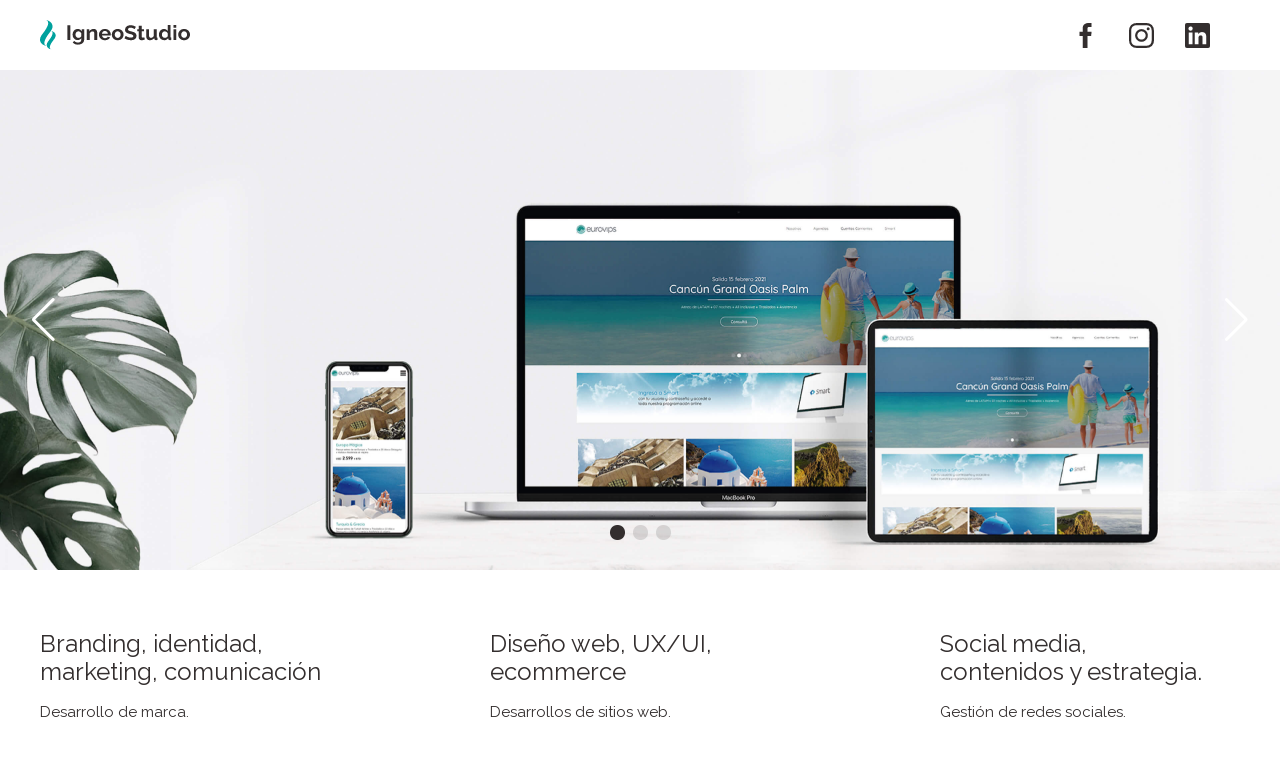

--- FILE ---
content_type: text/html; charset=UTF-8
request_url: https://igneostudio.com/
body_size: 2669
content:
<html>
  <head>
    <!-- Global site tag (gtag.js) - Google Analytics -->
<script async src="https://www.googletagmanager.com/gtag/js?id=G-RL9CGDRNSY"></script>
<script>
  window.dataLayer = window.dataLayer || [];
  function gtag(){dataLayer.push(arguments);}
  gtag('js', new Date());

  gtag('config', 'G-RL9CGDRNSY');
</script>
    <meta charset="utf-8">
    <meta name="viewport" content="width=device-width, initial-scale=1.0" />
    <meta name="twitter:card"              content="card" />
    <meta property="og:url"                content="https://www.igneostudio.com" />
    <meta property="og:type"               content="website" />
    <meta property="og:title"              content="Construimos marcas. Conectamos personas. | IgneoStudio" />
    <meta property="og:description"        content="Estudio de diseño en Buenos Aires. Construimos marcas. Conectamos personas." />
    <meta property="og:image"              content="https://www.igneostudio.com/static/img/share.jpg" />
    <title>Home | IgneoStudio</title>
    <link rel="stylesheet" href="https://cdnjs.cloudflare.com/ajax/libs/animate.css/3.7.2/animate.min.css">
    <link rel="stylesheet" href="https://unpkg.com/swiper@6.0.1/swiper-bundle.min.css">
    <link rel="stylesheet" href="./static/css/main.min.css" />
    <link rel="apple-touch-icon" sizes="57x57" href="./static/favicon/apple-icon-57x57.png">
    <link rel="apple-touch-icon" sizes="60x60" href="./static/favicon/apple-icon-60x60.png">
    <link rel="apple-touch-icon" sizes="72x72" href="./static/favicon/apple-icon-72x72.png">
    <link rel="apple-touch-icon" sizes="76x76" href="./static/favicon/apple-icon-76x76.png">
    <link rel="apple-touch-icon" sizes="114x114" href="./static/favicon/apple-icon-114x114.png">
    <link rel="apple-touch-icon" sizes="120x120" href="./static/favicon/apple-icon-120x120.png">
    <link rel="apple-touch-icon" sizes="144x144" href="./static/favicon/apple-icon-144x144.png">
    <link rel="apple-touch-icon" sizes="152x152" href="./static/favicon/apple-icon-152x152.png">
    <link rel="apple-touch-icon" sizes="180x180" href="./static/favicon/apple-icon-180x180.png">
    <link rel="icon" type="image/png" sizes="192x192"  href="./static/favicon/android-icon-192x192.png">
    <link rel="icon" type="image/png" sizes="32x32" href="./static/favicon/favicon-32x32.png">
    <link rel="icon" type="image/png" sizes="96x96" href="./static/favicon/favicon-96x96.png">
    <link rel="icon" type="image/png" sizes="16x16" href="./static/favicon/favicon-16x16.png">
    <link rel="manifest" href="./static/favicon/manifest.json">
    <meta name="msapplication-TileColor" content="#ffffff">
    <meta name="msapplication-TileImage" content="./static/favicon/ms-icon-144x144.png">
    <meta name="theme-color" content="#ffffff">
  </head>
  <body>
    <nav class="nav--section">
      <div class="container">
        <a href="/" class="nav--logo">
          <img src="./static/img/logo.svg" alt="IgneoStudio logo" title="IgneoStudio logo" />
        </a>
        <ul class="social--list">
          <li class="list--item">
            <a href="https://www.facebook.com/IgneoStudio" target="_blank">
              <svg xmlns="http://www.w3.org/2000/svg" viewBox="0 0 20.42 41.8"><defs><style>.cls-1{fill:#332e2e;}</style></defs><g id="Layer_2" data-name="Layer 2"><g id="Capa_1" data-name="Capa 1"><path class="cls-1" d="M20.42,0V6.62H16.76s-3.3-.48-3.3,2.71v5.2h7L19.6,21.7H13.46V41.8h-8V21.61H0V14.53H5.67v-6a6.74,6.74,0,0,1,2.24-6A10.15,10.15,0,0,1,14.76,0Z"/></g></g></svg>
            </a>
          </li>
          <li class="list--item">
            <a href="https://www.instagram.com/igneostudio/" target="_blank">
              <svg xmlns="http://www.w3.org/2000/svg" viewBox="0 0 41.73 41.8"><defs><style>.cls-1{fill:#332e2e;}</style></defs><g id="Layer_2" data-name="Layer 2"><g id="Capa_1" data-name="Capa 1"><path class="cls-1" d="M20.85,10.14A10.71,10.71,0,1,0,31.56,20.85,10.7,10.7,0,0,0,20.85,10.14Zm0,17.67a7,7,0,1,1,7-7A7,7,0,0,1,20.85,27.81Z"/><circle class="cls-1" cx="31.99" cy="9.74" r="2.5"/><path class="cls-1" d="M41.6,12.34a15.51,15.51,0,0,0-1-5.14,10.71,10.71,0,0,0-6.1-6.1,15.16,15.16,0,0,0-5.07-1C27.23,0,26.52,0,20.86,0s-6.38,0-8.59.13a15.11,15.11,0,0,0-5.07,1A10.71,10.71,0,0,0,1.1,7.2a15.11,15.11,0,0,0-1,5.07C0,14.5,0,15.2,0,20.86s0,6.38.13,8.6a15.16,15.16,0,0,0,1,5.07,10.71,10.71,0,0,0,6.1,6.1,15.44,15.44,0,0,0,5.07,1c2.23.1,2.93.13,8.59.13s6.38,0,8.6-.13a15.16,15.16,0,0,0,5.07-1,10.71,10.71,0,0,0,6.1-6.1,15.16,15.16,0,0,0,1-5.07c.1-2.23.13-2.93.13-8.6S41.73,14.55,41.6,12.34Zm-3.77,17h0a11.33,11.33,0,0,1-.72,3.91,6.91,6.91,0,0,1-4,4,11.63,11.63,0,0,1-3.87.72c-2.2.1-2.82.13-8.47.13s-6.23,0-8.47-.13a11.63,11.63,0,0,1-3.87-.72,6.92,6.92,0,0,1-4-4,11.63,11.63,0,0,1-.72-3.87c-.1-2.2-.13-2.82-.13-8.47s0-6.22.13-8.47a11.66,11.66,0,0,1,.72-3.91,6.93,6.93,0,0,1,4-4,11.39,11.39,0,0,1,3.87-.72c2.2-.1,2.82-.13,8.47-.13s6.22,0,8.47.13a11.39,11.39,0,0,1,3.87.72,6.9,6.9,0,0,1,4,4,11.39,11.39,0,0,1,.72,3.87c.1,2.2.13,2.83.13,8.47S37.93,27.08,37.83,29.29Z"/></g></g></svg>
            </a>
          </li>
          <li class="list--item">
            <a href="https://www.linkedin.com/company/2424782/" target="_blank">
              <svg xmlns="http://www.w3.org/2000/svg" viewBox="0 0 41.8 41.79"><defs><style>.cls-1{fill:#332e2e;}</style></defs><g id="Layer_2" data-name="Layer 2"><g id="Capa_1" data-name="Capa 1"><path class="cls-1" d="M38.7,0H3.08A3,3,0,0,0,0,3V38.78a3.05,3.05,0,0,0,3.08,3H38.7a3.06,3.06,0,0,0,3.1-3V3A3.05,3.05,0,0,0,38.7,0ZM12.39,35.62H6.2V15.68h6.19ZM9.3,12.94a3.6,3.6,0,1,1,3.59-3.6A3.6,3.6,0,0,1,9.3,12.94ZM35.61,35.62H29.42v-9.7c0-2.32,0-5.29-3.22-5.29s-3.72,2.52-3.72,5.12v9.87H16.29V15.68h5.94v2.71h.08a6.55,6.55,0,0,1,5.87-3.22c6.28,0,7.43,4.13,7.43,9.5Z"/></g></g></svg>
            </a>
          </li>
        </ul>
      </div>
    </nav>
    <header class="header--section">
      <div class="swiper-container header-swiper">
        <div class="swiper-wrapper">
          <div class="swiper-slide" style="background-image: url('./static/img/bg1.jpg')"></div>
          <div class="swiper-slide" style="background-image: url('./static/img/bg2.jpg')"></div>
          <div class="swiper-slide" style="background-image: url('./static/img/bg3.jpg')"></div>
        </div>
        <div class="swiper-pagination"></div>
        <div class="swiper-button-prev"></div>
        <div class="swiper-button-next"></div>
      </div>
    </header>
    <section class="services--section">
      <div class="container">
        <div class="service--item wow fadeInLeft" data-wow-delay="0.2s">
          <h3 class="item--title">Branding, identidad, marketing, comunicación</h3>
          <p class="item--text">
            Desarrollo de marca. <br />
            Diseño de marcas e identidad visual. <br />
            Estrategia de marca. <br />
            Diseño editorial. <br />
            Packaging. <br />
          </p>
        </div>
        <div class="service--item wow fadeInLeft" data-wow-delay="0.6s">
          <h3 class="item--title">Diseño web, UX/UI, ecommerce</h3>
          <p class="item--text">
            Desarrollos de sitios web. <br />
            Tiendas online. <br />
            Desarrollo de apps. <br />
            Diseño de interfaces. <br />
            Gestión de contenido. <br />
          </p>
        </div>
        <div class="service--item wow fadeInLeft" data-wow-delay="1s">
          <h3 class="item--title">Social media, <span class="wrap-text">contenidos y estrategia.</span></h3>
          <p class="item--text">
            Gestión de redes sociales. <br />
            Planificación de contenidos y estrategia. <br />
            Campañas digitales. <br />
            Google Ads, Facebook, Instagram, Linkedin. <br />
            Email marketing. <br />
          </p>
        </div>
      </div>
    </section>
    <section class="grid--section">
      <div class="container">
        <div class="grid--list">
          <div class="grid--top">
            <div class="top--left wow fadeInUp" style="background-image: url('./static/img/2x/project1.jpg')"></div>
            <div class="top--right">
              <div class="right--item wow fadeInLeft" style="background-image: url('./static/img/2x/project2.jpg')"></div>
              <div class="right--item wow fadeInRight" style="background-image: url('./static/img/2x/project3.jpg')"></div>
              <div class="right--item nomargin wow fadeInLeft" data-wow-delay=".2s" style="background-image: url('./static/img/2x/project4.jpg')"></div>
              <div class="right--item nomargin wow fadeInRight" data-wow-delay=".2s" style="background-image: url('./static/img/2x/project5.jpg')"></div>
            </div>
          </div>
          <div class="grid--top">
            <div class="top--left">
              <div class="right--item wow fadeInLeft" style="background-image: url('./static/img/2x/project6.jpg')"></div>
              <div class="right--item nomargin wow fadeInRight" style="background-image: url('./static/img/2x/project7.jpg')"></div>
            </div>
            <div class="top--right">
              <div class="right--item full-width wow fadeInUp" style="background-image: url('./static/img/2x/project8.jpg')"></div>
              <div class="right--item nomargin wow fadeInUp" data-wow-delay=".2s" style="background-image: url('./static/img/2x/project9.jpg')"></div>
              <div class="right--item nomargin wow fadeInUp" data-wow-delay=".4s" style="background-image: url('./static/img/2x/project10.jpg')"></div>
            </div>
          </div>
        </div>
      </div>
    </section>
    <section class="brands--section">
      <div class="container">
        <h2 class="section--title wow fadeInDown">Construimos marcas</h2>
      </div>
      <div class="brands--list">
        <div class="container list">
          <div class="list--item wow fadeInUp"><img src="./static/img/svg/logo1.svg" alt="" class="item--image"/></div>
          <div class="list--item wow fadeInUp"><img src="./static/img/svg/logo5.svg" alt="" class="item--image"/></div>
          <div class="list--item wow fadeInUp"><img src="./static/img/svg/logo9.svg" alt="" class="item--image"/></div>
          <div class="list--item wow fadeInUp"><img src="./static/img/svg/logo13.svg" alt="" class="item--image"/></div>
          <div class="list--item wow fadeInUp"><img src="./static/img/svg/logo17.svg" alt="" class="item--image"/></div>
          <div class="list--item wow fadeInUp"><img src="./static/img/svg/logo2.svg" alt="" class="item--image"/></div>
          <div class="list--item wow fadeInUp"><img src="./static/img/svg/logo6.svg" alt="" class="item--image"/></div>
          <div class="list--item wow fadeInUp"><img src="./static/img/svg/logo10.svg" alt="" class="item--image"/></div>
          <div class="list--item wow fadeInUp"><img src="./static/img/svg/logo14.svg" alt="" class="item--image"/></div>
          <div class="list--item wow fadeInUp"><img src="./static/img/svg/logo18.svg" alt="" class="item--image"/></div>
          <div class="list--item wow fadeInUp"><img src="./static/img/svg/logo3.svg" alt="" class="item--image"/></div>
          <div class="list--item wow fadeInUp"><img src="./static/img/svg/logo7.svg" alt="" class="item--image"/></div>
          <div class="list--item wow fadeInUp"><img src="./static/img/svg/logo11.svg" alt="" class="item--image"/></div>
          <div class="list--item wow fadeInUp"><img src="./static/img/svg/logo15.svg" alt="" class="item--image"/></div>
          <div class="list--item wow fadeInUp"><img src="./static/img/svg/logo19.svg" alt="" class="item--image"/></div>
          <div class="list--item wow fadeInUp"><img src="./static/img/svg/logo4.svg" alt="" class="item--image"/></div>
          <div class="list--item wow fadeInUp"><img src="./static/img/svg/logo8.svg" alt="" class="item--image"/></div>
          <div class="list--item wow fadeInUp"><img src="./static/img/svg/logo12.svg" alt="" class="item--image"/></div>
          <div class="list--item wow fadeInUp"><img src="./static/img/svg/logo16.svg" alt="" class="item--image"/></div>
          <div class="list--item wow fadeInUp"><img src="./static/img/svg/logo20.svg" alt="" class="item--image"/></div>
        </div>
      </div>
    </section>
    <footer class="footer--section">
      <div class="container">
        <div class="footer--text wow fadeInRight">
          <h3 class="text--bigger">Hablemos.</h3>
          <br />
          <a href="tel:+54911 5388 0970">+54911 5388 0970</a> <br />
          <a href="mailto:info@igneostudio.com">info@igneostudio.com</a>
          <br /><br />
          Buenos Aires <br />
          República Argentina
        </div>
        <img src="./static/img/logo.svg" alt="Logo image" title="Logo image" class="footer--logo wow fadeInLeft" />
      </div>
    </footer>

    <script type="text/javascript" src="https://cdnjs.cloudflare.com/ajax/libs/jquery/3.3.1/jquery.min.js"></script>
    <script type="text/javascript" src="https://cdnjs.cloudflare.com/ajax/libs/wow/1.1.2/wow.min.js"></script>
    <script src="https://unpkg.com/swiper@6.0.1/swiper-bundle.min.js"></script>
    <script type="text/javascript" src="./static/js/index.js"></script>
    <script>
      
      new WOW().init();

      $(document).ready(function(){
        new Swiper ('.header-swiper', {
          loop: true,
          autoplay: {
            delay: 3000,
          },

          pagination: {
            el: '.swiper-pagination',
          },

          // Navigation arrows
          navigation: {
            nextEl: '.swiper-button-next',
            prevEl: '.swiper-button-prev',
          },
        });
      })
    </script>
  </body>
</html>

--- FILE ---
content_type: text/css
request_url: https://igneostudio.com/static/css/main.min.css
body_size: 1541
content:
@import url(https://fonts.googleapis.com/css?family=Raleway:300,400,500,600,700);a,abbr,acronym,address,applet,article,aside,audio,b,big,blockquote,body,canvas,caption,center,cite,code,dd,del,details,dfn,div,dl,dt,em,embed,fieldset,figcaption,figure,footer,form,h1,h2,h3,h4,h5,h6,header,hgroup,html,i,iframe,img,ins,kbd,label,legend,li,mark,menu,nav,object,ol,output,p,pre,q,ruby,s,samp,section,small,span,strike,strong,sub,summary,sup,table,tbody,td,tfoot,th,thead,time,tr,tt,u,ul,var,video{margin:0;padding:0;border:0;font-size:100%;font:inherit;vertical-align:baseline}article,aside,details,figcaption,figure,footer,header,hgroup,menu,nav,section{display:block}body{line-height:1}ol,ul{list-style:none}blockquote,q{quotes:none}blockquote:after,blockquote:before{content:'';content:none}q:after,q:before{content:'';content:none}table{border-collapse:collapse;border-spacing:0}html *{font-family:Raleway,sans-serif;font-weight:500;color:#332e2e}.overlay{width:100%;height:100%;position:absolute;left:0;top:0;background:rgba(0,0,0,.5)}.container{max-width:1200px;margin:auto;overflow:hidden}@media screen and (max-width:1200px){.container{max-width:95%}}.nav--section{padding:20px 0;background-color:#fff}.nav--section .container{align-items:center;display:flex;justify-content:space-between}@media screen and (max-width:600px){.nav--section .container{justify-content:center}}.nav--section .container .nav--logo img{width:150px;display:block}@media screen and (max-width:600px){.nav--section .container .nav--logo img{width:120px}}.nav--section .social--list{width:100%;display:flex;justify-content:flex-end}@media screen and (max-width:600px){.nav--section .social--list{flex-wrap:wrap;margin-bottom:20px;flex-direction:column;display:none}}.nav--section .social--list .list--item{margin-right:30px;display:flex;justify-content:flex-start;align-items:flex-start;flex-direction:column;border-right:1px solid #fff}@media screen and (max-width:600px){.nav--section .social--list .list--item{width:100%!important;margin-right:20px;border:0;align-items:center;justify-content:center}.nav--section .social--list .list--item+.list--item{margin-top:15px}}.nav--section .social--list .list--item:last-child{border-right:0}.nav--section .social--list .list--item a{display:block}.nav--section .social--list .list--item a:hover svg circle,.nav--section .social--list .list--item a:hover svg path{fill:#00a19e}.nav--section .social--list .list--item a svg{width:25px;height:25px}.header--section{height:500px}@media screen and (max-width:900px){.header--section{height:320px}}.header--section .swiper-slide{height:500px;background-size:cover;background-position:center;background-repeat:no-repeat;position:relative}@media screen and (max-width:900px){.header--section .swiper-slide{height:320px}}@media screen and (max-width:700px){.header--section .swiper-slide{background-position:54%}}.header--section .swiper-button-next,.header--section .swiper-button-prev{color:#fff;transition:opacity .2s ease-out;-webkit-transition:opacity .2s ease-out;-moz-transition:opacity .2s ease-out;-o-transition:opacity .2s ease-out;-ms-transition:opacity .2s ease-out}@media screen and (max-width:740px){.header--section .swiper-button-next,.header--section .swiper-button-prev{display:none}}.header--section .swiper-button-prev{left:30px}.header--section .swiper-button-next{right:30px}.header--section .swiper-pagination-bullets{bottom:30px}.header--section .swiper-pagination-bullets .swiper-pagination-bullet{width:15px;height:15px;background:#666161}.header--section .swiper-pagination-bullets .swiper-pagination-bullet.swiper-pagination-bullet-active{background:#332e2e}.services--section{padding:60px 0}.services--section .container{display:flex;align-items:flex-start;justify-content:space-between}@media screen and (max-width:600px){.services--section .container{flex-direction:column}}.services--section .service--item{width:25%;display:flex;flex-direction:column}@media screen and (max-width:1100px){.services--section .service--item{width:30%}}@media screen and (max-width:600px){.services--section .service--item{width:100%}}.services--section .service--item+.service--item{margin-left:15px}@media screen and (max-width:600px){.services--section .service--item+.service--item{margin-left:0;margin-top:40px}}.services--section .service--item .item--title{font-size:24px;line-height:28px;font-weight:400;margin-bottom:15px}@media screen and (max-width:1100px){.services--section .service--item .item--title{font-size:20px;line-height:24px;min-height:72px}}@media screen and (max-width:600px){.services--section .service--item .item--title{text-align:center;min-height:auto;margin-bottom:8px}}.services--section .service--item .item--title .wrap-text{display:block;font-weight:400}.services--section .service--item .item--text{font-size:15px;line-height:22px;font-weight:400}@media screen and (max-width:1100px){.services--section .service--item .item--text{font-size:13px;line-height:18px}}@media screen and (max-width:600px){.services--section .service--item .item--text{text-align:center}}.grid--section{padding:20px 0}.grid--section .grid--list{display:flex;flex-direction:column}.grid--section .grid--list .grid--top{display:flex;justify-content:flex-start}.grid--section .grid--list .grid--top+.grid--top{margin-top:10px}@media screen and (max-width:600px){.grid--section .grid--list .grid--top+.grid--top{flex-flow:row-reverse}}@media screen and (max-width:600px){.grid--section .grid--list .grid--top+.grid--top .top--left{margin-left:10px;margin-right:0}}.grid--section .grid--list .grid--top .top--left{width:calc(33.33% - 5px);margin-right:10px;background-position:center;background-size:cover}@media screen and (max-width:600px){.grid--section .grid--list .grid--top .top--left{width:calc(50% - 5px)}}.grid--section .grid--list .grid--top .top--left .right--item{width:100%;padding-top:75%}.grid--section .grid--list .grid--top .right--item{width:calc(50% - 5px);height:0;padding-top:calc(50% * .74);margin-bottom:10px;position:relative;background-position:center;background-size:cover}.grid--section .grid--list .grid--top .right--item.full-width{width:100%}.grid--section .grid--list .grid--top .right--item.nomargin{margin-bottom:0}@media screen and (max-width:600px){.grid--section .grid--list .grid--top .right--item.nomargin{margin-bottom:10px}.grid--section .grid--list .grid--top .right--item.nomargin+.nomargin{margin-bottom:0}}.grid--section .grid--list .grid--top .top--right{width:calc(66.66% - 5px);display:flex;flex-flow:wrap;justify-content:space-between}@media screen and (max-width:600px){.grid--section .grid--list .grid--top .top--right{width:calc(50% - 5px)}}@media screen and (max-width:600px){.grid--section .grid--list .grid--top .top--right .right--item{width:100%;padding-top:75%}}.brands--section{padding:60px 0 0}.brands--section .section--title{font-size:32px;line-height:38px;text-align:center;margin-bottom:30px}.brands--section .brands--list{background-color:#edeef0}.brands--section .container.list{display:flex;align-items:center;justify-content:space-between;flex-flow:wrap;padding:60px 0 20px}@media screen and (max-width:600px){.brands--section .container.list{justify-content:center}}.brands--section .container.list .list--item{width:20%;display:flex;align-items:center;justify-content:center;margin-bottom:50px}@media screen and (max-width:600px){.brands--section .container.list .list--item{width:30%;margin:0 5px 50px}}.brands--section .container.list .list--item .item--image{max-width:80px;max-height:70px}.footer--section{padding:40px 0}.footer--section .container{display:flex;align-items:center;justify-content:space-between}@media screen and (max-width:600px){.footer--section .container{flex-direction:column}}.footer--section .footer--text{font-weight:400;font-size:15px;line-height:20px}@media screen and (max-width:600px){.footer--section .footer--text{text-align:center}}.footer--section .footer--text .text--bigger{font-size:20px;line-height:26px}@media screen and (max-width:600px){.footer--section .footer--text .text--bigger{text-align:center}}.footer--section .footer--text a{text-decoration:none}.footer--section .footer--text a:hover{color:#00a19e}.footer--section .footer--logo{width:200px}@media screen and (max-width:600px){.footer--section .footer--logo{margin-top:40px}}

--- FILE ---
content_type: image/svg+xml
request_url: https://igneostudio.com/static/img/svg/logo8.svg
body_size: 2178
content:
<svg xmlns="http://www.w3.org/2000/svg" viewBox="0 0 161.87 94.34"><defs><style>.cls-1{fill:#332e2e;}</style></defs><g id="Layer_2" data-name="Layer 2"><g id="Capa_1" data-name="Capa 1"><path class="cls-1" d="M3,58.63c0-5.33,0-6.3-.08-7.4S2.67,49.5,1.5,49.34a9.43,9.43,0,0,0-1.21-.09A.34.34,0,0,1,0,49c0-.2.16-.28.57-.28,1.61,0,3.84.08,4.12.08.77,0,3.43-.08,5.05-.08,4.56,0,6.18,1.41,6.78,1.94a5.78,5.78,0,0,1,1.78,4.12c0,4.93-3.72,8.2-9.17,8.2a8.53,8.53,0,0,1-1,0,.38.38,0,0,1-.36-.33c0-.28.2-.36.93-.36,3.83,0,6.58-2.42,6.58-5.53a7,7,0,0,0-2-5.21,6,6,0,0,0-4.8-1.66,12,12,0,0,0-2,.24c-.21,0-.29.28-.29.65v14c0,3.31,0,6,.16,7.43.13,1,.33,1.65,1.42,1.81a11.44,11.44,0,0,0,1.57.17.28.28,0,0,1,.29.28c0,.16-.17.28-.57.28-1.94,0-4.28-.12-4.44-.12s-2.43.12-3.52.12c-.36,0-.56-.08-.56-.28a.27.27,0,0,1,.28-.28,4.58,4.58,0,0,0,1.09-.17c.69-.16.77-.8.93-1.81A70.83,70.83,0,0,0,3,64.69Z"/><path class="cls-1" d="M29.36,64.69c0,3.31,0,6,.17,7.43.12,1,.24,1.65,1.29,1.81a12.6,12.6,0,0,0,1.62.17.28.28,0,0,1,.28.28c0,.16-.16.28-.57.28-2,0-4.28-.12-4.44-.12s-2.43.12-3.52.12c-.36,0-.56-.08-.56-.28a.27.27,0,0,1,.28-.28A4.5,4.5,0,0,0,25,73.93c.69-.16.81-.8.93-1.81.16-1.42.2-4.12.2-7.43V58.63c0-5.33,0-6.3-.08-7.4s-.36-1.69-1.13-1.85a5.64,5.64,0,0,0-1.09-.13.3.3,0,0,1-.28-.28c0-.2.16-.28.56-.28,1.17,0,3.4.08,3.6.08s2.46-.08,3.55-.08c.41,0,.57.08.57.28a.34.34,0,0,1-.28.28,3.53,3.53,0,0,0-.89.09c-1,.2-1.18.68-1.25,1.89s-.05,2.07-.05,7.4Z"/><path class="cls-1" d="M41.56,71.43a12.9,12.9,0,0,1-4.32-10.18,13.57,13.57,0,0,1,4-9.37c2.14-2.06,5.37-3.67,10.82-3.67a35.08,35.08,0,0,1,5.17.4,27.57,27.57,0,0,0,3.64.53c.36,0,.44.15.44.36s-.08.68-.16,1.94,0,3-.08,3.51-.2.73-.4.73-.29-.24-.29-.73a4.47,4.47,0,0,0-1.49-3.43c-1.25-1.05-3.84-1.9-7-1.9-4.56,0-6.74,1.21-8,2.38-2.62,2.43-3.19,5.5-3.19,9A12.47,12.47,0,0,0,53.52,73.41c2.66,0,4.44-.2,5.85-1.61a6.43,6.43,0,0,0,1.38-2.87c.08-.37.12-.49.36-.49s.32.25.32.49a36.35,36.35,0,0,1-.84,4.4c-.21.64-.29.77-.89,1a21.2,21.2,0,0,1-6.42.77C47.94,75.11,44.35,73.85,41.56,71.43Z"/><path class="cls-1" d="M75.28,49.38c.45-1.13.61-1.34.85-1.34s.49.49.85,1.25c.65,1.46,6.34,15.64,8.53,20.85,1.29,3.07,2.26,3.51,3,3.76a5,5,0,0,0,1.42.2c.2,0,.44.08.44.28s-.4.28-.81.28-3.15,0-5.61-.08c-.69,0-1.25,0-1.25-.24s.08-.16.24-.24a.65.65,0,0,0,.32-.93l-3.19-7.88c-.08-.16-.12-.2-.32-.2h-8.2a.37.37,0,0,0-.36.28l-2,5.5a6.87,6.87,0,0,0-.53,2.3c0,.68.61.93,1.21.93h.33c.28,0,.36.11.36.28s-.2.28-.53.28c-.84,0-2.78-.12-3.18-.12s-2.15.12-3.6.12c-.45,0-.69-.08-.69-.28a.31.31,0,0,1,.33-.28,9.85,9.85,0,0,0,1-.08c1.62-.21,2.31-1.42,3-3.15Zm4,14.29c.17,0,.17-.08.12-.24L75.85,54c-.2-.52-.4-.52-.61,0l-3.31,9.41q-.06.24.12.24Z"/><path class="cls-1" d="M92.45,74.18c-.49-.25-.53-.37-.53-1.3,0-1.69.16-3.06.2-3.63,0-.36.09-.56.29-.56s.32.11.32.4a5.18,5.18,0,0,0,.12,1.25c.57,2.51,3.23,3.39,5.61,3.39,3.52,0,5.34-2,5.34-4.56s-1.34-3.64-4.49-6L97.7,62c-3.84-2.87-5.09-5-5.09-7.35,0-4,3.19-6.47,7.88-6.47a17.27,17.27,0,0,1,3.67.41,4.67,4.67,0,0,0,1.25.16c.29,0,.37,0,.37.24s-.16,1.3-.16,3.64c0,.53,0,.77-.29.77s-.28-.16-.32-.45a6.2,6.2,0,0,0-.53-1.7c-.24-.4-1.41-1.69-4.6-1.69-2.59,0-4.73,1.29-4.73,3.71,0,2.19,1.09,3.44,4.61,5.82l1,.69c4.32,2.94,5.81,5.33,5.81,8.28a6.69,6.69,0,0,1-3.31,5.86,11,11,0,0,1-5.65,1.21A13.15,13.15,0,0,1,92.45,74.18Z"/><path class="cls-1" d="M113.61,74.18c-.48-.25-.53-.37-.53-1.3,0-1.69.17-3.06.2-3.63,0-.36.09-.56.29-.56s.32.11.32.4a5.18,5.18,0,0,0,.12,1.25c.57,2.51,3.23,3.39,5.62,3.39,3.51,0,5.33-2,5.33-4.56s-1.33-3.64-4.48-6L118.86,62c-3.84-2.87-5.09-5-5.09-7.35,0-4,3.19-6.47,7.88-6.47a17.19,17.19,0,0,1,3.67.41,4.67,4.67,0,0,0,1.25.16c.29,0,.37,0,.37.24s-.16,1.3-.16,3.64c0,.53,0,.77-.29.77s-.28-.16-.32-.45a6.2,6.2,0,0,0-.53-1.7c-.24-.4-1.41-1.69-4.6-1.69-2.58,0-4.73,1.29-4.73,3.71,0,2.19,1.1,3.44,4.61,5.82l1,.69c4.32,2.94,5.82,5.33,5.82,8.28a6.71,6.71,0,0,1-3.31,5.86,11,11,0,0,1-5.66,1.21A13.15,13.15,0,0,1,113.61,74.18Z"/><path class="cls-1" d="M147.82,48.21c8,0,14.05,4.88,14.05,12.88,0,7.67-5.69,14-14.25,14-9.74,0-13.9-7.31-13.9-13.5A13.59,13.59,0,0,1,147.82,48.21Zm.81,25.48c3.19,0,9.61-1.69,9.61-11.63,0-8.24-5-12.56-10.62-12.56-5.94,0-10.22,3.72-10.22,11.18C137.4,68.69,142.2,73.69,148.63,73.69Z"/><path class="cls-1" d="M11.46,87.65,14,94.19h-.43l-.82-2.1H9.66l-.84,2.1H8.39L11,87.65Zm1.2,4.09L11.26,88h0l-1.46,3.7Z"/><path class="cls-1" d="M31,89.52c-.05-1.12-.89-1.68-2.1-1.68-.74,0-1.79.31-1.79,1.39s1.11,1.23,2.22,1.46,2.23.51,2.23,1.81-1.3,1.84-2.3,1.84c-1.52,0-2.77-.63-2.75-2.32h.4c-.08,1.43,1.06,2,2.35,2,.79,0,1.9-.36,1.9-1.5S30.05,91.2,28.94,91s-2.23-.49-2.23-1.74,1.17-1.74,2.2-1.74c1.36,0,2.43.59,2.5,2Z"/><path class="cls-1" d="M47.17,94.34a3.44,3.44,0,1,1,3.1-3.42A3.12,3.12,0,0,1,47.17,94.34Zm0-.34a3.11,3.11,0,1,0-2.71-3.08A2.79,2.79,0,0,0,47.17,94Z"/><path class="cls-1" d="M68.09,89.6a2.15,2.15,0,0,0-2.23-1.76,3.11,3.11,0,0,0,0,6.16,2.48,2.48,0,0,0,2.34-2.36h.4a2.83,2.83,0,0,1-2.74,2.7,3.44,3.44,0,0,1,0-6.85,2.49,2.49,0,0,1,2.63,2.11Z"/><path class="cls-1" d="M81.08,87.65h.4v6.54h-.4Z"/><path class="cls-1" d="M97,87.65l2.58,6.54h-.43l-.82-2.1H95.23l-.84,2.1H94l2.63-6.54Zm1.2,4.09L96.83,88h0l-1.46,3.7Z"/><path class="cls-1" d="M112.09,87.65h2.14c2.33,0,3,1.6,3,3.26,0,1.85-.94,3.28-3,3.28h-2.12Zm.4,6.19h1.76c1.21,0,2.6-.67,2.6-2.93,0-2.68-1.71-2.91-2.68-2.91h-1.68Z"/><path class="cls-1" d="M132.84,94.34A3.44,3.44,0,1,1,136,90.92,3.12,3.12,0,0,1,132.84,94.34Zm0-.34a3.11,3.11,0,1,0-2.71-3.08A2.79,2.79,0,0,0,132.84,94Z"/><path class="cls-1" d="M152.91,89.52c0-1.12-.88-1.68-2.09-1.68-.74,0-1.79.31-1.79,1.39s1.11,1.23,2.22,1.46,2.23.51,2.23,1.81-1.3,1.84-2.29,1.84c-1.53,0-2.78-.63-2.76-2.32h.4c-.08,1.43,1.07,2,2.36,2,.78,0,1.89-.36,1.89-1.5S152,91.2,150.84,91s-2.22-.49-2.22-1.74,1.16-1.74,2.2-1.74c1.36,0,2.43.59,2.5,2Z"/><path class="cls-1" d="M96.86,14.63l-1-1a8.7,8.7,0,0,1-2.16-5.24l0-1.34A3.12,3.12,0,0,0,90.65,4H89.31a8.6,8.6,0,0,1-5.23-2.17l-1-.94a3.15,3.15,0,0,0-4.36,0l-1,.94A8.66,8.66,0,0,1,72.56,4H71.22a3.14,3.14,0,0,0-3.09,3.09V8.43A8.66,8.66,0,0,1,66,13.67l-.94,1A3.13,3.13,0,0,0,65,19L66,20a8.6,8.6,0,0,1,2.17,5.23v1.35a3.13,3.13,0,0,0,3.09,3.08h1.34a8.76,8.76,0,0,1,5.24,2.16l1,.95a3.13,3.13,0,0,0,4.36,0l1-.95a8.71,8.71,0,0,1,5.23-2.16h1.34a3.11,3.11,0,0,0,3.08-3.08l0-1.35A8.65,8.65,0,0,1,95.91,20l1-1A3.13,3.13,0,0,0,96.86,14.63ZM80.94,28.44A11.63,11.63,0,1,1,92.57,16.81,11.64,11.64,0,0,1,80.94,28.44Z"/></g></g></svg>

--- FILE ---
content_type: application/javascript
request_url: https://igneostudio.com/static/js/index.js
body_size: 840
content:
'use strict';

var validators = {
  text: function(element){
    if(element.value === ''){
      element.classList.add('error');
      return false;
    } else {
      element.classList.remove('error');
      return true;
    }
  },
  email: function(element){
    var re = /^(([^<>()[\]\\.,;:\s@\"]+(\.[^<>()[\]\\.,;:\s@\"]+)*)|(\".+\"))@((\[[0-9]{1,3}\.[0-9]{1,3}\.[0-9]{1,3}\.[0-9]{1,3}\])|(([a-zA-Z\-0-9]+\.)+[a-zA-Z]{2,}))$/;
    if (re.test(element.value)){
      element.classList.remove('error');
      return true;
    } else {
      element.classList.add('error');
      return false;
    }
  },
  form: function(){
    var flag1 = validators.text(document.getElementById('textarea')), flag2 = validators.email(document.getElementById('inputEmail')), flag3 = validators.text(document.getElementById('inputName'));
    if(flag1 && flag2 && flag3){
      return true
    } else {
      return false;
    }
  }
};

$(document).ready(function(){
  $('.contact--form button').click(function(e){
    e.preventDefault();
    if(validators.form()){
      $.ajax({
        type: "POST",
        url: '/services/sendEmail.php',
        data: $('.contact--form').serialize(),
        success: function(data){
          if(data == '0'){
            $('.submit--message').html('Ha ocurrido un problema. Intente mas tarde.')
          }
          $('.submit--message').slideDown(function(){
            setTimeout(function(){
              $('.submit--message').slideUp();
            }, 5000);
          });
        },
      });
    }
  });

  var mySwiper = new Swiper ('.client--list', {
    loop: true,
    autoplay: {
      delay: 5000,
    },
    spaceBetween: 30,
    navigation: {
      nextEl: '.swiper-button-next',
      prevEl: '.swiper-button-prev',
    },
    breakpoints: {
      640: {
        slidesPerView: 2,
        spaceBetween: 20,
      },
      768: {
        slidesPerView: 3,
        spaceBetween: 40,
      },
      1024: {
        slidesPerView: 4,
        spaceBetween: 50,
      },
    }
  })

  var $has_file = false;

  $('#file').change(function(e){
    var files = e.target.files;
    if(files[0]){
      $(this).parent().find('label').addClass('with-file')
      formData.append('file', files[0])
      $has_file = true
    } else {
      $(this).parent().find('label').removeClass('with-file')
    }
  })

  var formData = new FormData();

  $('#submitCV').click(function(e){
    e.preventDefault();
    if(!$has_file){
      $('#file').parent().find('label').addClass('no-file');
    }
    const $email = $('#CVForm .input-email').val();
    if(!$email){
      $('#CVForm .input-email').addClass('error');
    } else {
      formData.append('email', $email)
    }
    $.ajax({
      type: "POST",
      url: 'services/sendCV.php',
      cache: false,
      contentType: false,
      processData: false,
      data: formData,
      success: function(data){
        if(data == '1'){
          alert('Tu CV ha sido enviado.');
        } else {
          alert('Ha ocurrido un problema. Reintente mas tarde');
        }
      },
    });
  })
});


--- FILE ---
content_type: image/svg+xml
request_url: https://igneostudio.com/static/img/svg/logo16.svg
body_size: 1209
content:
<svg xmlns="http://www.w3.org/2000/svg" viewBox="0 0 176.84 44.79"><defs><style>.cls-1{fill:#332e2e;}.cls-2{fill:#554d51;}</style></defs><g id="Layer_2" data-name="Layer 2"><g id="Capa_1" data-name="Capa 1"><path class="cls-1" d="M62.28,28.5a10.78,10.78,0,0,0-2.63-1.67c-1-.48-2.2-1-3.51-1.46q-1.48-.54-2.55-1a8.43,8.43,0,0,1-1.78-1,3.77,3.77,0,0,1-1.07-1.25,3.52,3.52,0,0,1-.34-1.6,2.73,2.73,0,0,1,1.54-2.58,7.56,7.56,0,0,1,3.62-.82,16.16,16.16,0,0,1,4.09.45,12.44,12.44,0,0,1,2.5.88l.91-4.26c-.29-.1-.69-.23-1.2-.37s-1.11-.27-1.78-.4-1.41-.23-2.18-.32a23.1,23.1,0,0,0-2.34-.13,11.53,11.53,0,0,0-7.39,2.16,7,7,0,0,0-2.72,5.82,6.53,6.53,0,0,0,2.34,5.32,10.63,10.63,0,0,0,2.53,1.56c1,.45,2,.88,3.06,1.31a22.67,22.67,0,0,1,4.73,2.39,3.39,3.39,0,0,1,1.44,2.87,2.69,2.69,0,0,1-1.47,2.55,9.6,9.6,0,0,1-4.49.8,15.52,15.52,0,0,1-5-.64c-1.24-.42-2.14-.74-2.71-1L45,40.36q.73.31,2.82.93a21.05,21.05,0,0,0,5.74.61q5.27,0,8.11-2a6.6,6.6,0,0,0,2.84-5.8A8.37,8.37,0,0,0,64,30.82,6.39,6.39,0,0,0,62.28,28.5ZM88.93,16.91A11.81,11.81,0,0,0,84.8,14a13.57,13.57,0,0,0-10.42,0,11.68,11.68,0,0,0-4.12,2.95,13.69,13.69,0,0,0-2.69,4.6,17.77,17.77,0,0,0-.95,5.93,17.64,17.64,0,0,0,.95,5.95A13.69,13.69,0,0,0,70.26,38a11.81,11.81,0,0,0,4.12,3,13.57,13.57,0,0,0,10.42,0,11.94,11.94,0,0,0,4.13-3,13.84,13.84,0,0,0,2.68-4.58,17.39,17.39,0,0,0,1-5.95,17.52,17.52,0,0,0-1-5.93A13.84,13.84,0,0,0,88.93,16.91Zm-3.62,18a7.36,7.36,0,0,1-11.44,0,11.91,11.91,0,0,1-2.1-7.42A11.91,11.91,0,0,1,73.87,20a7.34,7.34,0,0,1,11.44,0,11.91,11.91,0,0,1,2.1,7.42A11.91,11.91,0,0,1,85.31,34.86ZM107.61,0Q102,0,99.42,2.9t-2.6,8.21V41.26h4.94V17.76H112.4V13.61H101.76V11.22a8.43,8.43,0,0,1,1.39-5.08q1.38-1.89,4.84-1.89a11.76,11.76,0,0,1,2.87.3,8.56,8.56,0,0,1,1.81.61l.9-4.26a14.1,14.1,0,0,0-2.21-.58A19.2,19.2,0,0,0,107.61,0Zm68.25,13.59-1.46-.27c-.54-.09-1.08-.16-1.63-.21a13.19,13.19,0,0,0-1.46-.08,27.53,27.53,0,0,0-5.85.56,35,35,0,0,0-4.36,1.19V41.26h5V18c.28-.07.88-.21,1.78-.4a12.71,12.71,0,0,1,2.74-.3,16.53,16.53,0,0,1,3.48.3,15.85,15.85,0,0,1,1.94.5l.85-4.3A9.35,9.35,0,0,0,175.86,13.59ZM150.36,37a3.72,3.72,0,0,1-.87.18c-.41.06-.86.11-1.36.16s-1,.1-1.59.14-1.12.05-1.65.05q-3.78,0-5.37-2.18t-1.6-7.23V13.61H133V29.14a20.91,20.91,0,0,0,.58,5.13,10.86,10.86,0,0,0,1.91,4A8.72,8.72,0,0,0,139,40.92a13.68,13.68,0,0,0,5.37.93,38.62,38.62,0,0,0,6.46-.48c1.86-.32,3.36-.62,4.49-.9V13.61h-4.95ZM128,37a10.4,10.4,0,0,1-3.59.51,7.14,7.14,0,0,1-2.23-.32,3.48,3.48,0,0,1-1.6-1.09,5.14,5.14,0,0,1-1-2.13,15.42,15.42,0,0,1-.32-3.43V17.76h10.48V13.61H119.26V5.05l-5,.85V30.58a23.37,23.37,0,0,0,.45,4.86A8.71,8.71,0,0,0,116.34,39a6.72,6.72,0,0,0,2.94,2.15,12.92,12.92,0,0,0,4.66.72,14.88,14.88,0,0,0,4.25-.56,18.18,18.18,0,0,0,2.61-.93l-1-4.09C129.49,36.41,128.86,36.65,128,37Z"/><polygon class="cls-2" points="11.51 10.49 5.76 10.49 0 10.49 0 16.25 0 22 11.51 22 11.51 10.49"/><path class="cls-1" d="M28.54,10.49H13.11V22h9.68V33.28H11.51V23.6H0V44.79H28.55A5.76,5.76,0,0,0,34.3,39V10.49Z"/></g></g></svg>

--- FILE ---
content_type: image/svg+xml
request_url: https://igneostudio.com/static/img/svg/logo10.svg
body_size: 1967
content:
<svg xmlns="http://www.w3.org/2000/svg" viewBox="0 0 147.73 131.17"><defs><style>.cls-1{fill:#332e2e;}</style></defs><g id="Layer_2" data-name="Layer 2"><g id="Capa_1" data-name="Capa 1"><path class="cls-1" d="M77.08,0a3.72,3.72,0,0,0-.81.09L62.83,3.15c-1.9.44-3.23,2.53-3.23,5.08V47.6c0,2.06,1,4.54,3.16,5.1L76.2,56.21a3.56,3.56,0,0,0,.91.12c2.26,0,4-2.08,4-4.83V4.88C81.06,2.1,79.35,0,77.08,0Zm-.82,51.26L64.49,48.19a1.88,1.88,0,0,1-.09-.59V8.23a1.94,1.94,0,0,1,.07-.53L76.26,5Z"/><path class="cls-1" d="M76.26,51.26V5L88.06,7.7a2.44,2.44,0,0,1,.07.53V47.6a1.88,1.88,0,0,1-.09.59Z"/><path class="cls-1" d="M14.48,111.11H2.21v10.7H16.32v1.87H0V97.46H16.23v1.87h-14v9.91H14.48Z"/><path class="cls-1" d="M22.89,123.68H20.73V96h2.16Z"/><path class="cls-1" d="M40.43,113v10.68H38.21V97.46h8.94a9.42,9.42,0,0,1,6.45,2.09A7.26,7.26,0,0,1,56,105.29a7.17,7.17,0,0,1-2.28,5.7q-2.28,2-6.6,2Zm0-1.87h6.72a7.06,7.06,0,0,0,4.91-1.53,5.48,5.48,0,0,0,1.7-4.28A5.76,5.76,0,0,0,52.07,101a6.79,6.79,0,0,0-4.78-1.65H40.43Z"/><path class="cls-1" d="M72.52,123.68a10.47,10.47,0,0,1-.41-2.72,7.46,7.46,0,0,1-2.89,2.28,8.76,8.76,0,0,1-3.72.8A6.56,6.56,0,0,1,61,122.48a5.12,5.12,0,0,1-1.74-4,5.23,5.23,0,0,1,2.37-4.5,11.42,11.42,0,0,1,6.6-1.66h3.91v-2.21a4.28,4.28,0,0,0-1.29-3.29,5.31,5.31,0,0,0-3.75-1.19,5.86,5.86,0,0,0-3.73,1.15,3.44,3.44,0,0,0-1.48,2.77l-2.16,0a5,5,0,0,1,2.16-4,8.29,8.29,0,0,1,5.32-1.7,7.58,7.58,0,0,1,5.14,1.63A5.82,5.82,0,0,1,74.23,110v9.22a11.38,11.38,0,0,0,.6,4.24v.21Zm-6.77-1.55a7.27,7.27,0,0,0,3.86-1,6.18,6.18,0,0,0,2.48-2.79V114H68.24a9.78,9.78,0,0,0-5,1.18,3.54,3.54,0,0,0-1.82,3.14,3.48,3.48,0,0,0,1.22,2.72A4.57,4.57,0,0,0,65.75,122.13Z"/><path class="cls-1" d="M89,106a8.38,8.38,0,0,0-1.46-.12A5.26,5.26,0,0,0,84.11,107a6.19,6.19,0,0,0-2,3.27v13.38H80V104.2h2.1l0,3.09a5.73,5.73,0,0,1,5.49-3.45,3.53,3.53,0,0,1,1.43.23Z"/><path class="cls-1" d="M91.18,113.76a11.73,11.73,0,0,1,2-7.25,6.56,6.56,0,0,1,5.53-2.67,6.81,6.81,0,0,1,6,3l.11-2.64h2v27H104.7v-9.9a7.09,7.09,0,0,1-6,2.77,6.55,6.55,0,0,1-5.48-2.7,11.75,11.75,0,0,1-2-7.29Zm2.18.38a10.14,10.14,0,0,0,1.52,5.93,4.86,4.86,0,0,0,4.22,2.15,5.84,5.84,0,0,0,5.6-3.36v-9.55a6.29,6.29,0,0,0-2.24-2.69,5.88,5.88,0,0,0-3.32-1,4.94,4.94,0,0,0-4.25,2.15A10.88,10.88,0,0,0,93.36,114.14Z"/><path class="cls-1" d="M125.14,121.22Q123.2,124,118.93,124a6,6,0,0,1-4.73-1.81,7.84,7.84,0,0,1-1.66-5.36V104.2h2.14v12.4q0,5.57,4.5,5.57c3.13,0,5.1-1.29,5.93-3.87V104.2h2.16v19.48h-2.09Z"/><path class="cls-1" d="M140.42,124a8.53,8.53,0,0,1-4.5-1.22,8.37,8.37,0,0,1-3.12-3.41,10.62,10.62,0,0,1-1.12-4.91v-.78a11.42,11.42,0,0,1,1.09-5.06,8.7,8.7,0,0,1,3-3.54,7.44,7.44,0,0,1,4.21-1.28,7,7,0,0,1,5.63,2.42,9.8,9.8,0,0,1,2.08,6.62v1.2H133.82v.42a8.15,8.15,0,0,0,1.91,5.52,6,6,0,0,0,4.78,2.2,7,7,0,0,0,3.05-.63,6.8,6.8,0,0,0,2.4-2l1.35,1A7.83,7.83,0,0,1,140.42,124Zm-.4-18.37a5.4,5.4,0,0,0-4.1,1.79,8.2,8.2,0,0,0-2,4.79h11.68V112a7.12,7.12,0,0,0-1.6-4.57A5,5,0,0,0,140,105.67Z"/><path class="cls-1" d="M46,87.32H42l-.9,2.45h-.77L43.65,81h.7l3.31,8.74h-.77Zm-3.74-.63h3.51L44,81.93Z"/><path class="cls-1" d="M48.94,89.77V81h2.58a3.38,3.38,0,0,1,2.13.58,2.05,2.05,0,0,1,.73,1.71A1.91,1.91,0,0,1,54,84.5a2,2,0,0,1-1,.72,2.1,2.1,0,0,1,1.69,2.09,2.25,2.25,0,0,1-.75,1.81,3,3,0,0,1-2.07.65ZM49.68,85h2a2.26,2.26,0,0,0,1.43-.43,1.49,1.49,0,0,0,.51-1.22,1.45,1.45,0,0,0-.53-1.24,2.59,2.59,0,0,0-1.59-.4H49.68Zm0,.63v3.57h2.21a2.22,2.22,0,0,0,1.51-.48A1.68,1.68,0,0,0,54,87.33a1.6,1.6,0,0,0-.53-1.28A2.13,2.13,0,0,0,52,85.58Z"/><path class="cls-1" d="M61.3,85.58H57.21v3.57h4.7v.62H56.48V81h5.4v.63H57.21V85H61.3Z"/><path class="cls-1" d="M66.73,86.13H64.2v3.64h-.75V81h2.84a3.28,3.28,0,0,1,2.19.68,2.6,2.6,0,0,1,.29,3.38,2.48,2.48,0,0,1-1.32.88l2.18,3.72v.08h-.78Zm-2.53-.62h2.26A2.09,2.09,0,0,0,68,85a2,2,0,0,0,0-2.81,2.43,2.43,0,0,0-1.65-.51H64.2Z"/><path class="cls-1" d="M76.72,81.66h-3v8.11H73V81.66H70V81h6.72Z"/><path class="cls-1" d="M84.16,81v6a3.17,3.17,0,0,1-.39,1.54,2.57,2.57,0,0,1-1.09,1,3.43,3.43,0,0,1-1.6.35,3.17,3.17,0,0,1-2.21-.75A2.75,2.75,0,0,1,78,87.05V81h.73V87a2.32,2.32,0,0,0,.63,1.71,2.38,2.38,0,0,0,1.72.61A2.14,2.14,0,0,0,83.41,87V81Z"/><path class="cls-1" d="M89.48,86.13H86.94v3.64H86.2V81H89a3.23,3.23,0,0,1,2.18.68,2.35,2.35,0,0,1,.79,1.9,2.42,2.42,0,0,1-.49,1.48A2.48,2.48,0,0,1,90.2,86l2.18,3.72v.08h-.79Zm-2.54-.62H89.2A2.13,2.13,0,0,0,90.7,85a1.82,1.82,0,0,0,.56-1.37,1.78,1.78,0,0,0-.59-1.44A2.43,2.43,0,0,0,89,81.66H86.94Z"/><path class="cls-1" d="M98.74,87.32h-4l-.9,2.45h-.78L96.4,81h.7l3.31,8.74h-.77ZM95,86.69h3.5l-1.75-4.76Z"/><path class="cls-1" d="M106.64,87.63a1.41,1.41,0,0,0-.51-1.15,5.33,5.33,0,0,0-1.86-.81,6.5,6.5,0,0,1-2-.83,2,2,0,0,1-.06-3.3,3.39,3.39,0,0,1,2.11-.63,3.57,3.57,0,0,1,1.56.34,2.58,2.58,0,0,1,1.07.94,2.45,2.45,0,0,1,.37,1.33h-.74a1.85,1.85,0,0,0-.61-1.44,2.41,2.41,0,0,0-1.65-.54,2.55,2.55,0,0,0-1.59.45,1.38,1.38,0,0,0-.6,1.17,1.34,1.34,0,0,0,.54,1.09,5,5,0,0,0,1.71.74,8,8,0,0,1,1.78.66,2.54,2.54,0,0,1,.91.83,2,2,0,0,1,.31,1.13,2,2,0,0,1-.83,1.66,3.54,3.54,0,0,1-2.17.62,4.29,4.29,0,0,1-1.7-.33,2.67,2.67,0,0,1-1.17-.92,2.36,2.36,0,0,1-.4-1.36h.74a1.76,1.76,0,0,0,.69,1.46,3,3,0,0,0,1.84.53,2.74,2.74,0,0,0,1.64-.45A1.4,1.4,0,0,0,106.64,87.63Z"/></g></g></svg>

--- FILE ---
content_type: image/svg+xml
request_url: https://igneostudio.com/static/img/svg/logo15.svg
body_size: 7558
content:
<svg xmlns="http://www.w3.org/2000/svg" viewBox="0 0 165.94 88.72"><defs><style>.cls-1{fill:#332e2e;}</style></defs><g id="Layer_2" data-name="Layer 2"><g id="Capa_1" data-name="Capa 1"><path class="cls-1" d="M.83,21.18V34.72H0V10.46H10.11v.79H.83v9.14h9.28v.79Z"/><path class="cls-1" d="M26.27,27.66A13.16,13.16,0,0,1,26,30.41a7.55,7.55,0,0,1-1,2.4,5.18,5.18,0,0,1-1.76,1.69,5.29,5.29,0,0,1-2.72.65A4.78,4.78,0,0,1,18,34.48a5.32,5.32,0,0,1-1.76-1.74,7.53,7.53,0,0,1-1-2.42,11.44,11.44,0,0,1-.31-2.66V10.46h.83V27.65A11.09,11.09,0,0,0,16,30a7,7,0,0,0,.83,2.17,4.57,4.57,0,0,0,1.51,1.58,4,4,0,0,0,2.27.62A4.47,4.47,0,0,0,23,33.78a4.39,4.39,0,0,0,1.5-1.53,6.47,6.47,0,0,0,.77-2.15,13.85,13.85,0,0,0,.22-2.41V10.46h.82Z"/><path class="cls-1" d="M33.25,34.72V10.46H43.37v.79H34.08v9.11h9.29v.79H34.08V33.92h9.29v.8Z"/><path class="cls-1" d="M59,34.72,52,23H49.59V34.72h-.82V10.46H53.3a7.58,7.58,0,0,1,2.5.41,5.53,5.53,0,0,1,2,1.21,5.91,5.91,0,0,1,1.8,4.32,6.85,6.85,0,0,1-.5,2.66,6,6,0,0,1-1.41,2,6.22,6.22,0,0,1-2.14,1.32,8.07,8.07,0,0,1-2.68.5l7.05,11.81ZM58.77,16.4a5.32,5.32,0,0,0-.41-2.13,5.16,5.16,0,0,0-1.14-1.62,4.89,4.89,0,0,0-1.72-1,6.51,6.51,0,0,0-2.2-.36H49.59V22.19h2.34a11,11,0,0,0,2.4-.27A6.45,6.45,0,0,0,56.52,21a5,5,0,0,0,1.62-1.76A5.71,5.71,0,0,0,58.77,16.4Z"/><path class="cls-1" d="M63.63,33.92h9.18v.8H62.48v-.08L71.8,11.25H62.62v-.79H73v.07Z"/><path class="cls-1" d="M87.2,34.72l-1.72-6.88h-7.6l-1.73,6.88h-.82l6.26-24.8h.21l6.27,24.8ZM81.7,12.58,78.06,27.05H85.3Z"/><path class="cls-1" d="M14.67,71.33,1.08,42.75V70.86H0V38.7H.19L13.73,67.1V39.17h1.08V71.33Z"/><path class="cls-1" d="M36.81,70.86l-2.26-9H24.63l-2.25,9H21.29l8.18-32.39h.29l8.18,32.39ZM29.62,42,24.87,60.84h9.45Z"/><path class="cls-1" d="M49.36,40.21V70.86H48.28V40.21H40.66v-1H57v1Z"/><path class="cls-1" d="M77.23,61.64a17.25,17.25,0,0,1-.37,3.6,9.38,9.38,0,0,1-1.25,3.13,6.86,6.86,0,0,1-2.3,2.21,6.93,6.93,0,0,1-3.55.84,6.33,6.33,0,0,1-3.39-.87,7.26,7.26,0,0,1-2.3-2.28,10,10,0,0,1-1.29-3.15,15.3,15.3,0,0,1-.4-3.48V39.17h1.08V61.63a14.62,14.62,0,0,0,.33,3.06,9.34,9.34,0,0,0,1.08,2.83,6.39,6.39,0,0,0,2,2.07,5.36,5.36,0,0,0,3,.8,5.77,5.77,0,0,0,3.1-.76,5.66,5.66,0,0,0,2-2,8.42,8.42,0,0,0,1-2.8,17.33,17.33,0,0,0,.28-3.15V39.17h1.08Z"/><path class="cls-1" d="M99.66,70.86,90.54,55.49H87.43V70.86H86.35V39.17h5.93a9.7,9.7,0,0,1,3.26.54,7.17,7.17,0,0,1,2.61,1.58,7.63,7.63,0,0,1,2.35,5.64,8.81,8.81,0,0,1-.66,3.48A7.63,7.63,0,0,1,98,53.06a8.25,8.25,0,0,1-2.79,1.72,10.57,10.57,0,0,1-3.51.66l9.22,15.42Zm-.24-23.93a6.78,6.78,0,0,0-.54-2.77A6.48,6.48,0,0,0,97.4,42a6.35,6.35,0,0,0-2.26-1.36,8.49,8.49,0,0,0-2.86-.47H87.43V54.5h3.06a14.65,14.65,0,0,0,3.13-.35A8.77,8.77,0,0,0,96.48,53a6.48,6.48,0,0,0,2.12-2.31A7.47,7.47,0,0,0,99.42,46.93Z"/><path class="cls-1" d="M119.82,70.86l-2.25-9h-9.92l-2.26,9h-1.08l8.18-32.39h.28L121,70.86ZM112.63,42l-4.75,18.89h9.45Z"/><path class="cls-1" d="M127.44,70.86V39.17h1.08V69.82h12.13v1Z"/><path class="cls-1" d="M164.33,33.39c1.46-.91,2-2.3,1.33-3.37s-3-1.93-6.87-1.14a11.13,11.13,0,0,0-3.61,1.45c-6.18,3.85-8.58,12.92-8.59,12.93l.16.08a25.49,25.49,0,0,1,6.51-5.82,23.83,23.83,0,0,1,8.67-3.27A6.57,6.57,0,0,0,164.33,33.39Zm-15.76,6.1a1.81,1.81,0,0,0,.88.69,27.09,27.09,0,0,0-2.55,2.68A33.31,33.31,0,0,1,148.39,39,2.31,2.31,0,0,0,148.57,39.49Zm.3-1.43a3.09,3.09,0,0,0,.28.71,2.17,2.17,0,0,0,.95.84l-.49.43a2.07,2.07,0,0,1-.32-.13,1.41,1.41,0,0,1-.55-.52,1.27,1.27,0,0,1-.21-.63C148.63,38.53,148.75,38.29,148.87,38.06Zm.54-1a2.7,2.7,0,0,0,1.42,2l-.57.47-.32-.16a2.18,2.18,0,0,1-.63-.65,2.7,2.7,0,0,1-.32-.85Zm3-4.13a5.47,5.47,0,0,0,.79,2.59,5,5,0,0,0,1.06,1.23c-.36.2-.71.41-1.07.63-.74.46-1.46,1-2.17,1.51a2.58,2.58,0,0,1-.35-.2,2.64,2.64,0,0,1-.71-.76,2.51,2.51,0,0,1-.37-1.12A21.61,21.61,0,0,1,152.38,32.92Zm2.94-2.45a5.58,5.58,0,0,0,.71,3.79,4.65,4.65,0,0,0,1,1.17,24.8,24.8,0,0,0-2.62,1.22,4.92,4.92,0,0,1-1.09-1.24,5.25,5.25,0,0,1-.77-2.67h0a14.47,14.47,0,0,1,2.74-2.25Zm.87-.48a5.75,5.75,0,0,0,.74,4.12h0a5.12,5.12,0,0,0,.82,1l-.53.19a4.11,4.11,0,0,1-1-1.17,5.46,5.46,0,0,1-.68-3.81A7.37,7.37,0,0,1,156.19,30Zm1.81-.72a5.71,5.71,0,0,0,.68,5c.14.22.26.39.34.49-.36.11-.71.22-1.06.35a5.28,5.28,0,0,1-.87-1,5.69,5.69,0,0,1-.7-4.14A10.73,10.73,0,0,1,158,29.27Zm3.49-.53a5.25,5.25,0,0,0,.33,4.91h0a3.4,3.4,0,0,0,.26.38l-.18,0a21.29,21.29,0,0,0-2.69.61c-.07-.09-.2-.28-.37-.54a5.47,5.47,0,0,1-.63-4.92l.62-.16A15.77,15.77,0,0,1,161.49,28.74Zm1.38.06a5.27,5.27,0,0,0,.31,4.56h0c.08.13.15.22.19.28a5.68,5.68,0,0,1-1.1.33,3.05,3.05,0,0,1-.3-.43,5.05,5.05,0,0,1-.29-4.82A8.51,8.51,0,0,1,162.87,28.8Zm.75.14a5.69,5.69,0,0,0,.47,4.25h0l.05.08a4.65,4.65,0,0,1-.59.3,3.08,3.08,0,0,1-.22-.31,5.1,5.1,0,0,1-.29-4.45Zm.69,4.25-.05-.09A5.46,5.46,0,0,1,163.8,29a2.86,2.86,0,0,1,1.7,1.12h0C166.09,31.06,165.66,32.31,164.31,33.19Z"/><path class="cls-1" d="M93.34,7.15l0,.18S95,7.07,98,8.52s7.3,4.6,12.62,11.45c7.16,9.23,15.44,8.64,19.91,7.35h0a16.82,16.82,0,0,0,3.21-1.27c8.1,6.31,12.78,15.35,15.41,24.52,5.09,17.66,2.61,35.75,2.62,35.79l.18,0s2.48-18.15-2.62-35.86c-2.65-9.2-7.34-18.28-15.49-24.63a34.11,34.11,0,0,0-1.16-6.52A23.75,23.75,0,0,0,131,15.06a.32.32,0,0,0,0-.07h0a19.17,19.17,0,0,0-1.75-2.79v-.06h0a17.43,17.43,0,0,0-2.8-2.94h0C117,1.36,101.7,4.69,95.79,6.38,94.25,6.82,93.34,7.15,93.34,7.15Zm.92,0a19.4,19.4,0,0,1,9.41,0l-3,2.71A14.57,14.57,0,0,0,94.26,7.16Zm6.55,2.8,3.08-2.76.18,0-2.47,3.27C101.33,10.32,101.07,10.13,100.81,10Zm.94.67,2.5-3.32a15.35,15.35,0,0,1,2.33.91l-3.37,3.57C102.71,11.37,102.22,11,101.75,10.63Zm1.6,1.28,3.4-3.61a17.15,17.15,0,0,1,2.37,1.45,20.09,20.09,0,0,1-3.82,3.93Q104.29,12.7,103.35,11.91Zm2.09,1.91a21.25,21.25,0,0,0,3.83-4l.22.15c-.25.49-1.72,3.22-3.51,4.34Zm.67.66a12.79,12.79,0,0,0,3.53-4.35,19.83,19.83,0,0,1,3,3,20.63,20.63,0,0,1-4.21,3.88C107.65,16.11,106.87,15.26,106.11,14.48Zm2.48,2.72a21,21,0,0,0,4.2-3.88l.57.75c.25.34.51.68.77,1A18,18,0,0,1,110,18.83C109.49,18.25,109,17.72,108.59,17.2Zm2.18,2.66-.7-.89a18.27,18.27,0,0,0,4.17-3.74,32.09,32.09,0,0,0,3.34,3.63c-.34.39-2.59,2.85-4.61,3.5A26.31,26.31,0,0,1,110.77,19.86Zm2.35,2.64c2.06-.72,4.24-3.12,4.59-3.51l.37.32c-.27.38-2.27,3-4.31,3.81C113.55,22.92,113.33,22.72,113.12,22.5Zm.8.75c2.06-.83,4-3.4,4.3-3.81a30.7,30.7,0,0,0,2.88,2.23c-.26.53-1.79,3.41-3.37,4.26A19,19,0,0,1,113.92,23.25Zm4,2.78c1.62-1,3.07-3.73,3.34-4.26a26.71,26.71,0,0,0,3.38,1.91c-.11.39-.89,2.89-2.41,3.86A16.72,16.72,0,0,1,117.92,26Zm4.56,1.56a8,8,0,0,0,2.33-3.83,25.22,25.22,0,0,0,2.81,1.12,6.68,6.68,0,0,1-1.28,3h0A16.72,16.72,0,0,1,122.48,27.59Zm4.11.24a7.1,7.1,0,0,0,1.2-2.89c.86.28,1.65.48,2.36.64l-.72,1.83A18.74,18.74,0,0,1,126.59,27.83Zm3.91-.69c-.28.08-.56.16-.85.22l.68-1.75a18.52,18.52,0,0,0,3.08.41A17.59,17.59,0,0,1,130.5,27.14Zm2-7.71a32.94,32.94,0,0,1,1.14,6.42,19.22,19.22,0,0,1-3.45-.44c1.4-1.91,2-5.37,2.12-6.55C132.39,19.05,132.46,19.23,132.52,19.43Zm-1.56-4a23.34,23.34,0,0,1,1.24,3c0,.31-.55,4.77-2.18,6.91a25.19,25.19,0,0,1-3.65-1.12C130.21,21.52,130.86,16.83,131,15.42Zm-.16-.32c0,.79-.4,6.16-4.63,9.06l-.64-.27A13.12,13.12,0,0,0,130,13.72Q130.42,14.38,130.8,15.1Zm-1.58-2.57c.2.28.4.55.59.84,0,.22.73,5.61-4.46,10.44-.26-.11-.53-.23-.8-.37A14.53,14.53,0,0,0,129.22,12.53Zm-.2-.27a14.24,14.24,0,0,1-4.64,11.1c-.57-.28-1.14-.59-1.72-.93a16.76,16.76,0,0,0,4.72-12.07A19,19,0,0,1,129,12.26Zm-2.66-2.84c.28.24.55.49.82.75a16.26,16.26,0,0,1-4.69,12.16c-.37-.22-.76-.46-1.14-.72C125.78,15.46,126.3,10.52,126.36,9.42Zm-.18-.14c0,.7-.33,5.77-5,12.23a27.44,27.44,0,0,1-2.53-1.93,16.52,16.52,0,0,0,4.83-12.16A18.7,18.7,0,0,1,126.18,9.28Zm-2.87-2a16.34,16.34,0,0,1-4.79,12.14c-.27-.24-.55-.48-.83-.74,4.11-3.93,4.73-10.75,4.8-11.82C122.77,7,123,7.17,123.31,7.32Zm-1-.5c0,.74-.58,7.8-4.75,11.78A33.21,33.21,0,0,1,115,15.83c3.42-3.64,3.5-9.5,3.49-10.44A21.69,21.69,0,0,1,122.31,6.82Zm-4-1.48c0,.78,0,6.72-3.43,10.34-.17-.2-.34-.4-.5-.61A21.58,21.58,0,0,0,116.72,5Q117.5,5.15,118.28,5.34Zm-3.38-.66c.55.07,1.09.16,1.63.27a21.26,21.26,0,0,1-2.31,10c-.24-.31-.47-.62-.71-.95a21.52,21.52,0,0,0-1.35-1.68,30.68,30.68,0,0,0,.41-7.82C113.35,4.51,114.13,4.57,114.9,4.68Zm-2.51-.24A31.6,31.6,0,0,1,112,12.1a19.33,19.33,0,0,0-2.48-2.29c.71-1.74.2-4.8.09-5.42C110.53,4.38,111.46,4.39,112.39,4.44Zm-3-.05c.1.53.62,3.62-.06,5.31l-.47-.35a19.86,19.86,0,0,0-.34-4.93Zm-1.06,0a20.22,20.22,0,0,1,.36,4.81A17.5,17.5,0,0,0,106.62,8a6,6,0,0,0-.21-1,23.49,23.49,0,0,0-.89-2.41Q106.92,4.49,108.37,4.43Zm-3,.23a22.26,22.26,0,0,1,.9,2.44,6.42,6.42,0,0,1,.19.83,17.32,17.32,0,0,0-2.29-.85,1,1,0,0,0,0-.17A6.57,6.57,0,0,0,103,5C103.78,4.85,104.54,4.75,105.33,4.66Zm-2.5.34a6.31,6.31,0,0,1,1.08,2l0,.06-.29-.08a8,8,0,0,0-1.93-1.75Zm-1.38.23a9.6,9.6,0,0,1,1.9,1.64,19.44,19.44,0,0,0-8.43,0l.92-.27C97.24,6.15,99.18,5.65,101.45,5.23Z"/><path class="cls-1" d="M145.93,25.67A57.69,57.69,0,0,1,149,13.76l-.2,0a58.58,58.58,0,0,0-3.08,11.85,73.81,73.81,0,0,0-.84,14.08h.18A72.69,72.69,0,0,1,145.93,25.67Z"/><path class="cls-1" d="M5.36,82.72a3.71,3.71,0,0,1-.25,1.4,3.21,3.21,0,0,1-.73,1.09,3.46,3.46,0,0,1-1.08.72,3.58,3.58,0,0,1-1.36.25H0V75H2.09a3.82,3.82,0,0,1,1.06.15,3.07,3.07,0,0,1,.91.44,2.36,2.36,0,0,1,.64.73,2,2,0,0,1,.25,1,2.46,2.46,0,0,1-.17.94,2.63,2.63,0,0,1-.45.7,2.39,2.39,0,0,1-.61.49,3.33,3.33,0,0,1-.65.29,3,3,0,0,1,1.72,1.1A3.09,3.09,0,0,1,5.36,82.72ZM4.6,77.34a1.76,1.76,0,0,0-.21-.88,2,2,0,0,0-.58-.6A2.65,2.65,0,0,0,3,75.5a4.06,4.06,0,0,0-.92-.11H.38v4.2h1.7A3,3,0,0,0,3,79.44,2.91,2.91,0,0,0,3.81,79a2.31,2.31,0,0,0,.58-.7A2.08,2.08,0,0,0,4.6,77.34ZM5,82.72a2.86,2.86,0,0,0-.23-1.2,2.35,2.35,0,0,0-.64-.87,3.19,3.19,0,0,0-1-.53,4,4,0,0,0-1.21-.18H.38v5.88H1.94a3.17,3.17,0,0,0,1.2-.23,2.85,2.85,0,0,0,1-.63,3,3,0,0,0,.64-1A3.16,3.16,0,0,0,5,82.72Z"/><path class="cls-1" d="M12.7,80.59c0,.29,0,.64,0,1s-.08.81-.15,1.25a11,11,0,0,1-.31,1.29,4.77,4.77,0,0,1-.52,1.14,3,3,0,0,1-.77.81,1.83,1.83,0,0,1-1.08.31,1.84,1.84,0,0,1-1.07-.31,2.53,2.53,0,0,1-.76-.8,4.6,4.6,0,0,1-.51-1.12,9.5,9.5,0,0,1-.3-1.28q-.11-.65-.15-1.26c0-.4,0-.76,0-1.07s0-.63,0-1,.08-.82.15-1.26A10.07,10.07,0,0,1,7.5,77,4.69,4.69,0,0,1,8,75.87a3,3,0,0,1,.77-.81,1.84,1.84,0,0,1,1.08-.32,1.89,1.89,0,0,1,1.06.31,2.56,2.56,0,0,1,.77.8A4.68,4.68,0,0,1,12.21,77a11.15,11.15,0,0,1,.3,1.27q.11.65.15,1.26C12.68,79.92,12.7,80.28,12.7,80.59Zm-.38,0c0-.27,0-.59,0-1s-.06-.77-.12-1.18a8.76,8.76,0,0,0-.27-1.21,4.78,4.78,0,0,0-.44-1.08,2.56,2.56,0,0,0-.67-.78,1.61,1.61,0,0,0-1.87,0,2.68,2.68,0,0,0-.66.78,5.07,5.07,0,0,0-.44,1.09,8.89,8.89,0,0,0-.27,1.22c-.06.41-.1.79-.12,1.16s0,.67,0,.92,0,.59,0,1,.06.77.12,1.17a8.58,8.58,0,0,0,.27,1.22A4.78,4.78,0,0,0,8.25,85a2.56,2.56,0,0,0,.67.78,1.52,1.52,0,0,0,.93.3,1.46,1.46,0,0,0,.93-.3,2.49,2.49,0,0,0,.67-.79,4.87,4.87,0,0,0,.44-1.09,8.45,8.45,0,0,0,.27-1.21c.06-.41.1-.8.12-1.16S12.32,80.85,12.32,80.6Z"/><path class="cls-1" d="M20.31,82.94a5.86,5.86,0,0,1-.13,1.26,3.23,3.23,0,0,1-.44,1.11,2.3,2.3,0,0,1-.81.77,2.41,2.41,0,0,1-1.25.3,2.18,2.18,0,0,1-1.19-.31,2.48,2.48,0,0,1-.81-.8,3.66,3.66,0,0,1-.46-1.11,5.64,5.64,0,0,1-.14-1.22V75h.38v7.91A5,5,0,0,0,15.58,84,3,3,0,0,0,16,85a2.29,2.29,0,0,0,.69.73A2,2,0,0,0,17.7,86a2,2,0,0,0,1.09-.27,2.1,2.1,0,0,0,.69-.7,2.92,2.92,0,0,0,.35-1,5.8,5.8,0,0,0,.1-1.11V75h.38Z"/><path class="cls-1" d="M25.26,75.39V86.18h-.38V75.39H22.2V75H28v.37Z"/><path class="cls-1" d="M30,86.18V75h.38V86.18Z"/><path class="cls-1" d="M38.51,88.72l-2.29-2.37a2.36,2.36,0,0,1-.56.08,1.89,1.89,0,0,1-1.09-.31,2.88,2.88,0,0,1-.77-.82,4.81,4.81,0,0,1-.5-1.15,9.5,9.5,0,0,1-.3-1.28c-.07-.43-.12-.85-.15-1.25s0-.75,0-1a12.57,12.57,0,0,1,.25-2.73,6.21,6.21,0,0,1,.65-1.81,2.73,2.73,0,0,1,.92-1,2,2,0,0,1,1-.31,1.84,1.84,0,0,1,1.08.32,2.63,2.63,0,0,1,.77.82A4.58,4.58,0,0,1,38,77c.12.42.22.85.3,1.28a11.38,11.38,0,0,1,.14,1.25c0,.4,0,.74,0,1s0,.55,0,.88a10.43,10.43,0,0,1-.11,1.05,10.83,10.83,0,0,1-.21,1.11,6.71,6.71,0,0,1-.35,1.07,3.62,3.62,0,0,1-.53.9,2.26,2.26,0,0,1-.73.62l2.2,2.19Zm-.39-8.14c0-.24,0-.55,0-.91S38,78.92,38,78.52a10.45,10.45,0,0,0-.26-1.21,4.77,4.77,0,0,0-.44-1.1,2.51,2.51,0,0,0-.67-.8,1.51,1.51,0,0,0-.94-.3,1.54,1.54,0,0,0-.95.3,2.8,2.8,0,0,0-.67.8,4.76,4.76,0,0,0-.43,1.1,8.71,8.71,0,0,0-.26,1.21c-.06.4-.1.79-.13,1.15s0,.66,0,.89,0,.55,0,.91.07.75.13,1.16a9,9,0,0,0,.26,1.23A5,5,0,0,0,34,85a2.75,2.75,0,0,0,.67.79,1.55,1.55,0,0,0,.95.31,1.57,1.57,0,0,0,1-.38,2.93,2.93,0,0,0,.78-1.1A7.28,7.28,0,0,0,38,82.86,13.08,13.08,0,0,0,38.12,80.58Z"/><path class="cls-1" d="M46.12,82.94A5.86,5.86,0,0,1,46,84.2a3.44,3.44,0,0,1-.44,1.11,2.39,2.39,0,0,1-.81.77,2.44,2.44,0,0,1-1.25.3,2.15,2.15,0,0,1-1.19-.31,2.41,2.41,0,0,1-.82-.8A3.41,3.41,0,0,1,41,84.16a5.64,5.64,0,0,1-.14-1.22V75h.38v7.91A5,5,0,0,0,41.39,84a3,3,0,0,0,.38,1,2.19,2.19,0,0,0,.69.73,2,2,0,0,0,1,.28,2,2,0,0,0,1.1-.27,2.07,2.07,0,0,0,.68-.7,3.16,3.16,0,0,0,.36-1,5.8,5.8,0,0,0,.1-1.11V75h.38Z"/><path class="cls-1" d="M49.33,86.18V75H54v.37H49.71v4.19H54v.36H49.71v5.88H54v.36Z"/><path class="cls-1" d="M66.43,80.45a10,10,0,0,1-.19,1.91,6.82,6.82,0,0,1-.61,1.85,4.29,4.29,0,0,1-1.11,1.41,2.6,2.6,0,0,1-1.68.56H60.61V75h2.23a2.7,2.7,0,0,1,1.68.53,4,4,0,0,1,1.11,1.34,6.25,6.25,0,0,1,.61,1.75A9.06,9.06,0,0,1,66.43,80.45Zm-.38,0a8.66,8.66,0,0,0-.16-1.6,6.39,6.39,0,0,0-.54-1.65,4,4,0,0,0-1-1.29,2.23,2.23,0,0,0-1.5-.52H61V85.82h1.87a2.15,2.15,0,0,0,1.5-.55,4.05,4.05,0,0,0,1-1.36,7.27,7.27,0,0,0,.54-1.75A9.81,9.81,0,0,0,66.05,80.45Z"/><path class="cls-1" d="M68.92,86.18V75h4.65v.37H69.3v4.19h4.27v.36H69.3v5.88h4.27v.36Z"/><path class="cls-1" d="M84.63,86.18,83.83,83H80.34l-.8,3.16h-.38L82,74.78h.1L85,86.18ZM82.09,76l-1.67,6.66h3.33Z"/><path class="cls-1" d="M87.31,86.18V75h.38v10.8H92v.36Z"/><path class="cls-1" d="M93.66,86.18V75h.39V86.18Z"/><path class="cls-1" d="M103.8,86.18V76.08l-3,5.22h0l-3-5.22v10.1h-.38V74.86h.06l3.33,5.83,3.36-5.83h.07V86.18Z"/><path class="cls-1" d="M107.49,86.18V75h4.65v.37h-4.27v4.19h4.27v.36h-4.27v5.88h4.27v.36Z"/><path class="cls-1" d="M119.79,86.35,115,76.28v9.9h-.38V74.86h.07l4.77,10V75h.38V86.35Z"/><path class="cls-1" d="M124.89,75.39V86.18h-.38V75.39h-2.69V75h5.77v.37Z"/><path class="cls-1" d="M134.44,80.59c0,.29,0,.64,0,1s-.08.81-.15,1.25a8.08,8.08,0,0,1-.31,1.29,4.41,4.41,0,0,1-.52,1.14,2.84,2.84,0,0,1-.77.81,1.83,1.83,0,0,1-1.08.31,1.81,1.81,0,0,1-1.06-.31,2.56,2.56,0,0,1-.77-.8,4.6,4.6,0,0,1-.51-1.12c-.12-.42-.22-.85-.3-1.28a11.29,11.29,0,0,1-.14-1.26c0-.4,0-.76,0-1.07s0-.63,0-1a11.83,11.83,0,0,1,.14-1.26,12.08,12.08,0,0,1,.31-1.29,4.69,4.69,0,0,1,.52-1.13,3,3,0,0,1,.77-.81,1.84,1.84,0,0,1,1.08-.32,1.92,1.92,0,0,1,1.07.31,2.68,2.68,0,0,1,.77.8A4.66,4.66,0,0,1,134,77a9.36,9.36,0,0,1,.3,1.27q.1.65.15,1.26C134.43,79.92,134.44,80.28,134.44,80.59Zm-.38,0q0-.41,0-1c0-.38-.07-.77-.13-1.18a10.45,10.45,0,0,0-.26-1.21,5.31,5.31,0,0,0-.45-1.08,2.56,2.56,0,0,0-.67-.78,1.52,1.52,0,0,0-.93-.3,1.48,1.48,0,0,0-.93.3,2.71,2.71,0,0,0-.67.78,5.07,5.07,0,0,0-.44,1.09,8.89,8.89,0,0,0-.27,1.22c-.06.41-.1.79-.12,1.16s0,.67,0,.92,0,.59,0,1,.06.77.12,1.17a8.58,8.58,0,0,0,.27,1.22A4.78,4.78,0,0,0,130,85a2.71,2.71,0,0,0,.67.78,1.52,1.52,0,0,0,.93.3,1.49,1.49,0,0,0,.94-.3,2.46,2.46,0,0,0,.66-.79,5.4,5.4,0,0,0,.45-1.09,10,10,0,0,0,.26-1.21c.06-.41.1-.8.13-1.16S134.06,80.85,134.06,80.6Z"/><path class="cls-1" d="M140.65,83.37a2.21,2.21,0,0,1-.39,1.31,3.3,3.3,0,0,1-1,.9,4.67,4.67,0,0,1-1.3.53,5.94,5.94,0,0,1-1.35.17h-.29l-.28,0-.15,0,0-.36h.11a1.06,1.06,0,0,0,.31,0h.3a5.81,5.81,0,0,0,1.19-.14,4.37,4.37,0,0,0,1.16-.45,2.82,2.82,0,0,0,.89-.79,1.85,1.85,0,0,0,.36-1.14,2.3,2.3,0,0,0-.53-1.46,10.15,10.15,0,0,0-1.58-1.52l-.73-.59a5.87,5.87,0,0,1-.72-.69,3.62,3.62,0,0,1-.55-.81,2.25,2.25,0,0,1-.21-1,1.82,1.82,0,0,1,.28-1,2.46,2.46,0,0,1,.76-.78,4.05,4.05,0,0,1,1.09-.51,4.57,4.57,0,0,1,1.29-.18h.29l.29,0,.33,0-.05.35-.23,0-.31,0h-.3a4.33,4.33,0,0,0-1,.14,3.32,3.32,0,0,0-1,.4,2.3,2.3,0,0,0-.73.69,1.6,1.6,0,0,0-.29,1,1.78,1.78,0,0,0,.19.83,3.73,3.73,0,0,0,.5.7,6.37,6.37,0,0,0,.66.6l.7.55.77.66a6.46,6.46,0,0,1,.74.74,4.12,4.12,0,0,1,.54.86A2.4,2.4,0,0,1,140.65,83.37Z"/><path class="cls-1" d="M147.08,14.93a1.82,1.82,0,1,0,1.82-1.82A1.81,1.81,0,0,0,147.08,14.93Z"/><path class="cls-1" d="M151.91,26.59c0-3.73-2.16-9.32-2.39-9.9a2.38,2.38,0,0,0,.39-.2c.55.9,5.41,8.94,8.81,9h0a2,2,0,0,0,1.59-.81,1.84,1.84,0,0,0,.46-1.21c0-3.5-9.69-7.69-10.13-7.89a1.83,1.83,0,0,0,.08-.25,39.37,39.37,0,0,0,8.35,1.2c2.56,0,4.77-.56,4.77-2.51a2.72,2.72,0,0,0,0-.28c-.15-1.49-1.54-2-3.33-2-3.88,0-9.77,2.33-9.95,2.4a1.32,1.32,0,0,0-.12-.2c.9-.58,8.73-5.65,8.75-9a1.87,1.87,0,0,0-.66-1.44,2.08,2.08,0,0,0-1.39-.57c-3.51,0-7.34,9.52-7.65,10.27l-.22-.06a43.58,43.58,0,0,0,1-7.92c0-2.74-.54-5.18-2.5-5.19h-.14c-1.63.09-2.19,1.46-2.19,3.23,0,3.76,2.45,9.52,2.66,10l-.05,0c-.18-.26-5.56-8.79-9.06-8.81a1.85,1.85,0,0,0-1.43.66,2,2,0,0,0-.58,1.39c0,3.46,9.3,7.24,10.25,7.63a1,1,0,0,0-.09.22,43.37,43.37,0,0,0-8-1c-2.73,0-5.17.53-5.18,2.5V16c.09,1.62,1.44,2.19,3.2,2.19h0c3.66,0,9.24-2.32,10-2.64a1.89,1.89,0,0,0,.11.25c-.21.14-9,5.29-9,8.85a2,2,0,0,0,.81,1.6,1.94,1.94,0,0,0,1.22.46c3.43,0,7.54-9.37,7.87-10.1l.25.09a40.71,40.71,0,0,0-1.22,8.44c0,2.56.56,4.76,2.51,4.77h.28C151.4,29.77,151.91,28.37,151.91,26.59Zm-4.83-11.13c-.73.31-6.31,2.64-9.94,2.63-1.76,0-3-.53-3.11-2.07v-.13c0-1.84,2.32-2.39,5.06-2.39a42.72,42.72,0,0,1,8,1,1.74,1.74,0,0,0-.06.45v.15h0l-5.27.37a.49.49,0,0,0-.47-.41h0a.48.48,0,0,0-.44.48v0a.49.49,0,0,0,.48.45h0a.48.48,0,0,0,.44-.45l5.29-.36C147.05,15.3,147.06,15.38,147.08,15.46Zm-5.84-.29v0h0a.38.38,0,0,1,.37.35,0,0,0,0,0,0,0,.38.38,0,0,1-.34.37h0a.38.38,0,0,1-.37-.34v0A.36.36,0,0,1,141.24,15.17Zm6,.75a1.6,1.6,0,0,0,.28.35l-3.48,4a.5.5,0,0,0-.28-.1.5.5,0,0,0-.37.17l.05,0-.05,0a.51.51,0,0,0-.11.31.45.45,0,0,0,.17.37.47.47,0,0,0,.31.12.48.48,0,0,0,.36-.17.48.48,0,0,0,.12-.31.5.5,0,0,0-.12-.31l3.49-4a1.94,1.94,0,0,0,.33.23,50.55,50.55,0,0,1-2.59,5c-1.52,2.53-3.47,5.06-5.18,5a1.73,1.73,0,0,1-1.14-.43,1.85,1.85,0,0,1-.77-1.51C138.29,21.24,147.12,16,147.29,15.92Zm-3.11,4.74a.33.33,0,0,1-.09.23.38.38,0,0,1-.52.05.41.41,0,0,1-.13-.29.33.33,0,0,1,.09-.23.35.35,0,0,1,.28-.14.36.36,0,0,1,.24.09A.41.41,0,0,1,144.18,20.66Zm3.73-7.32a2.16,2.16,0,0,0-.46.39l-4-3.48a.47.47,0,0,0,.09-.28.44.44,0,0,0-.17-.36.47.47,0,0,0-.31-.12.47.47,0,0,0-.48.48.5.5,0,0,0,.17.37.45.45,0,0,0,.31.11.44.44,0,0,0,.3-.12l4,3.49a1.14,1.14,0,0,0-.15.23c-.88-.36-10.21-4.21-10.19-7.53a1.92,1.92,0,0,1,.55-1.31A1.76,1.76,0,0,1,139,4.58C142.31,4.56,147.71,13,147.91,13.34Zm-4.59-3.65a.38.38,0,0,1,0,.53.36.36,0,0,1-.28.12.38.38,0,0,1-.24-.09.33.33,0,0,1-.12-.28.32.32,0,0,1,.08-.24.38.38,0,0,1,.28-.12.35.35,0,0,1,.24.08l0,0Zm5.82,3.4-.26,0h-.16l-.45-5.28a.49.49,0,0,0,.37-.46s0,0,0,0a.48.48,0,0,0-.48-.45h0a.48.48,0,0,0-.45.49v0h0a.48.48,0,0,0,.48.45l.46,5.27a2.2,2.2,0,0,0-.44.12c-.19-.45-2.65-6.24-2.65-10,0-1.76.53-3,2.07-3.11h.14c1.83,0,2.38,2.33,2.38,5.08A41.1,41.1,0,0,1,149.14,13.09Zm-1-5.39a.37.37,0,0,1-.37-.34s0,0,0,0a.37.37,0,0,1,.35-.37h0a.36.36,0,0,1,.37.35v0a.37.37,0,0,1-.33.36Zm2.23,6.12a2.2,2.2,0,0,0-.3-.31l3.42-4.06a.46.46,0,0,0,.25.08.49.49,0,0,0,.48-.49.44.44,0,0,0-.17-.36.47.47,0,0,0-.31-.12.5.5,0,0,0-.37.17.49.49,0,0,0-.12.32.48.48,0,0,0,.15.33L150,13.44a2,2,0,0,0-.4-.23A47.72,47.72,0,0,1,152,8.14C153.49,5.56,155.38,3,157.13,3a2,2,0,0,1,1.31.55,1.73,1.73,0,0,1,.63,1.35C159.08,8.12,151.28,13.24,150.38,13.82Zm3-4.78a.33.33,0,0,1,.09-.23.34.34,0,0,1,.28-.13.38.38,0,0,1,.24.09.37.37,0,0,1,.13.27.34.34,0,0,1-.09.24.37.37,0,0,1-.28.14.39.39,0,0,1-.24-.09A.37.37,0,0,1,153.38,9Zm-2.79,5.17c.09,0,1.56-.61,3.49-1.2a24.91,24.91,0,0,1,6.42-1.19c1.78,0,3.08.49,3.22,1.89a2.44,2.44,0,0,1,0,.27c0,1.83-2.09,2.4-4.66,2.4a39.91,39.91,0,0,1-8.34-1.2,1.94,1.94,0,0,0,0-.24v0l5.29-.46a.47.47,0,0,0,.46.37h0a.48.48,0,0,0,.45-.48v0a.5.5,0,0,0-.48-.45h0a.48.48,0,0,0-.44.48h0l-5.28.46v0A1.66,1.66,0,0,0,150.59,14.21Zm5.88-.23v0h0a.37.37,0,0,1,.37.35v0a.37.37,0,0,1-.34.37h0a.35.35,0,0,1-.36-.34v0A.37.37,0,0,1,156.47,14ZM150,16.43a1.8,1.8,0,0,0,.2-.19l4.07,3.43a.48.48,0,0,0-.07.24.5.5,0,0,0,.17.37.45.45,0,0,0,.31.11.49.49,0,0,0,.37-.16.56.56,0,0,0,.11-.32.5.5,0,0,0-.16-.37.56.56,0,0,0-.32-.11.51.51,0,0,0-.34.14l-4.06-3.41a1.91,1.91,0,0,0,.32-.51c.59.27,10.08,4.47,10,7.78a1.73,1.73,0,0,1-.44,1.14,1.89,1.89,0,0,1-1.5.77C155.45,25.36,150.53,17.3,150,16.43Zm4.4,3.24a.39.39,0,0,1,.28-.13.38.38,0,0,1,.24.09.35.35,0,0,1,.13.28.38.38,0,0,1-.09.24.39.39,0,0,1-.28.13.38.38,0,0,1-.24-.09.37.37,0,0,1-.13-.28A.36.36,0,0,1,154.41,19.67Zm-5.4-3h-.13a1.75,1.75,0,0,1-1.76-1.62v-.14a1.75,1.75,0,0,1,1.62-1.74h.14a1.76,1.76,0,0,1,1.75,1.63v.13A1.76,1.76,0,0,1,149,16.69Zm2.78,9.9c0,1.78-.49,3.08-1.89,3.22h-.27c-1.83,0-2.39-2.09-2.39-4.66a39.48,39.48,0,0,1,1.21-8.4,2,2,0,0,0,.43,0h0l.36,5.29a.48.48,0,0,0-.41.47v0h0a.5.5,0,0,0,.49.44h0a.48.48,0,0,0,.45-.48.06.06,0,0,0,0,0,.47.47,0,0,0-.44-.44L149,16.8h0a1.77,1.77,0,0,0,.4-.08C149.64,17.3,151.8,22.89,151.79,26.59Zm-2.45-4.39a.36.36,0,0,1,.36.35s0,0,0,0a.38.38,0,0,1-.35.37h0a.38.38,0,0,1-.37-.34v0a.36.36,0,0,1,.34-.36Z"/></g></g></svg>

--- FILE ---
content_type: image/svg+xml
request_url: https://igneostudio.com/static/img/svg/logo12.svg
body_size: 5408
content:
<svg xmlns="http://www.w3.org/2000/svg" viewBox="0 0 151.84 74.94"><defs><style>.cls-1,.cls-2{fill:#332e2e;}.cls-1{fill-rule:evenodd;}</style></defs><g id="Layer_2" data-name="Layer 2"><g id="Capa_1" data-name="Capa 1"><path class="cls-1" d="M55,0H55c.24.15,0,.49,0,.7.21,0,.39-.21.63-.26.06,0,0,.14.08.2a2.59,2.59,0,0,1,.6-.1c-.06.25-.32.41-.54.57,0,0-.22.11-.22.14s.54.3.58.42-.09.28-.08.42.26.45.32.61a2.18,2.18,0,0,1,.16.76c.15,0,.24-.24.43-.2s.29.62.34.77a3.64,3.64,0,0,1,.24.84c0,.36-.18.85-.12,1.19a4.14,4.14,0,0,1,.18,1.29c0,.45-.19.91-.22,1.41a8.49,8.49,0,0,1-.18,1.89A2.71,2.71,0,0,1,56.45,12a8,8,0,0,1-2.61,1,8.29,8.29,0,0,0-.93.29c-.18.09-.33.35-.54.5a2.72,2.72,0,0,0-.3.16,2.64,2.64,0,0,0-.29,1.17,20.63,20.63,0,0,1-.54,2.31,5.54,5.54,0,0,0-.2,1.23,7.28,7.28,0,0,0,.2,1.31c.09.43.14.87.24,1.25a9.3,9.3,0,0,1,.5,1.67s-.13,0-.18,0a11.16,11.16,0,0,0,.51,2.56A16.63,16.63,0,0,1,53,27.8a7.6,7.6,0,0,1-1.75.44c-.89,1.55-1.75,3.21-2.64,4.86a3.37,3.37,0,0,0-.38.68,3.25,3.25,0,0,0,0,.74c.09,1.22.23,2.37.28,3.59a4.28,4.28,0,0,1-.08,1.45c0,.13-.24.29-.26.46a1,1,0,0,0,.3.73c.14.12.36.15.49.26a4.56,4.56,0,0,1,.52,1.15c.35.81.67,1.51,1.07,2.25a4.16,4.16,0,0,1,.52,1.41c.13.19.55.12.7.32a5.72,5.72,0,0,1,.27,1c.1.3.2.61.32.9a4,4,0,0,1,.5,1.43c0,.09,0,.2-.06.3,0,.35.09.73.06,1a8.74,8.74,0,0,1-2.45,0c0-.19-.07-.36-.09-.56a5.28,5.28,0,0,0-1.26.22,5.18,5.18,0,0,1-1.39.1,4.73,4.73,0,0,1-2.48-.5c.13-.14,0-.15,0-.39.3-.41.93-.33,1.47-.48a2.89,2.89,0,0,0,.87-.48c0-.72.08-1.41,0-2.1a8.48,8.48,0,0,1-1.51-.86,7.62,7.62,0,0,1-.81-1c-.25-.32-.51-.65-.74-1-.48-.7-.74-1.56-1.25-2.24-.81,1-1.67,2.23-2.5,3.36a2.92,2.92,0,0,0-.34.49,5,5,0,0,0-.06.74c0,.27-.07.53-.06.73A5.15,5.15,0,0,0,40.71,48a2.54,2.54,0,0,0,.44,1c.08.06.21.08.31.14.27.17.54.44.4.81a3.62,3.62,0,0,1-2.38.12,1.22,1.22,0,0,1-.58-.33c-.17-.27-.11-.65-.32-.9-.34.29-.27,1-.28,1.63a.77.77,0,0,1-.43,0,7.93,7.93,0,0,0,0-1.21c-.12,0-.17.11-.28.14a4.1,4.1,0,0,1-1.49-.84,1.14,1.14,0,0,1-.22,1.1c0,.17,0,.36,0,.53s-.35.29-.52.38a1.72,1.72,0,0,1-.65.24c-.16,0-.28-.2-.42-.2-.34,0-.58.48-.91.6a11.74,11.74,0,0,1-2.17.29h-.36a4.41,4.41,0,0,1-1-.19c-.25-.08-.69-.19-.72-.42-.06-.39.44-.58.7-.74A6.08,6.08,0,0,0,31.39,49c.49-.6.7-1.26,1.41-1.45a4.45,4.45,0,0,1,.52-.54.24.24,0,0,1,.06-.2,5.77,5.77,0,0,1,.57-.69,4.84,4.84,0,0,0,.64-.74,5.29,5.29,0,0,1,.93-1.45,4.31,4.31,0,0,0,.46-.39,6.34,6.34,0,0,0,.36-.64c.13-.21.31-.38.43-.58a12.39,12.39,0,0,0,.62-1.45,12.61,12.61,0,0,1,.76-1.33c.1-.18.1-.51.23-.67s.25-.13.34-.22a1,1,0,0,0,.24-.32c.08-.26,0-.63.1-.83a35.94,35.94,0,0,1-3.84,1c-.68.11-1.44.09-2.2.2a4.37,4.37,0,0,0-.92.28,1.61,1.61,0,0,1-1.05.12c-.07,0-.11,0-.1-.14a4.22,4.22,0,0,0-.63.57c-.62.62-1.23,1.25-1.81,1.91a29.72,29.72,0,0,0-3.32,4.13c-.31.51-.54,1.07-.89,1.59-.14.22-.34.46-.52.7a6.25,6.25,0,0,1-.56.69,4.83,4.83,0,0,0-1.13,1.37c-.08.21-.06.57-.2.76a.93.93,0,0,1-.87.3,1.69,1.69,0,0,1-1.16-.84A2,2,0,0,1,20,48.34c.11-.19.29-.24.42-.45s-.2-.06-.16-.2a3.25,3.25,0,0,0,1-1.23,5.34,5.34,0,0,1,.29-.88c.15-.27.37-.38.6-.61.19,0,.31-.09.46-.16s.35-.08.53-.16c.56-.24.85-1.19,1.14-1.85a16.36,16.36,0,0,1,3.45-5.6c.52-.47,1.21-.83,1.67-1.33a9.52,9.52,0,0,0,1.21-1.81c.17-.32.37-.63.52-1,.32-.71.6-1.44,1-2.08a8.87,8.87,0,0,1,.58-.92c.27-.42.45-.93.74-1.31-.24-.29-.73-.31-.94-.61s-.16-.46-.3-.7c-.58.1-.63-.33-.69-.75a36.24,36.24,0,0,1,3.75-4s.12,0,.08-.1c-.27,0-.46-.06-.51-.2-.15-.44.19-.88.26-1.29a3.74,3.74,0,0,0-.1-1.55,5.77,5.77,0,0,0-.34-.53,7.92,7.92,0,0,1-.48-1.49A5.57,5.57,0,0,1,33.89,16c0-.22.11-.49.14-.76a5.85,5.85,0,0,1,.06-.87,3.25,3.25,0,0,1,.44-1c.22-.28.61-.41.83-.69-.07-.76.64-.91.8-1.51a4.44,4.44,0,0,1-.7-.6c.16-.28-.28-.51,0-.77a2,2,0,0,1-1-1A4.19,4.19,0,0,1,34.25,7a2.58,2.58,0,0,1,.86-1.47,3,3,0,0,1,1.07-.83c.24-.08.61-.11.89-.2a3.46,3.46,0,0,1,.86-.24c.49,0,1.11.33,1,.74.21.21.58.25.6.65a2.64,2.64,0,0,0,.65.28c.16,0,.59.11.64.28s-.21.42-.2.58.32.29.34.47-.13.18-.14.34c.16,0,.28,0,.3.14s-.14.24-.1.4.12.11.16.16c.4.49-.41.78-.68,1a1.36,1.36,0,0,0-.48.5,4.41,4.41,0,0,0-.18.87,1.52,1.52,0,0,0,1.38.1c.22-.08.46-.13.65-.2a3.4,3.4,0,0,1,.58-.28c.49-.1.67.25,1.11.32a9,9,0,0,0,.38-1,1.9,1.9,0,0,0-.46-.54c-.52-.33-1.51,0-1.63-.69,0-.14.06-.29,0-.48s-.24-.31-.14-.6c-.05-.12-.16-.16-.18-.3a2.39,2.39,0,0,0,.2-.57c-.68-.1-.3-.54,0-.86A7,7,0,0,1,42.2,5c0-.12-.15-.14-.14-.28s.18-.16.1-.24a6.68,6.68,0,0,1-.74-.06c-.22,0-.61,0-.63-.2S41.21,4,41.5,4s.63,0,.92,0a9.44,9.44,0,0,1,1.39-2.68,7.25,7.25,0,0,1,3.81,1.17c.3.21.72.51.8.86a3,3,0,0,1-.28,1.39c-.13.4-.28.79-.38,1.15l.62.26a3.08,3.08,0,0,1,.61.28,3.82,3.82,0,0,1-1.49.08v.59c-.12-.12-.07.15-.1.28s-.1-.12-.11,0a.92.92,0,0,1-.08.52c-.09,0-.22,0-.26.06s.15.21.2.28a2.21,2.21,0,0,1,.2.29c.19.24.38.34.49.48.19-.23.45,0,.68-.06A1.73,1.73,0,0,0,49,8.8a4.81,4.81,0,0,1,1.65-.3c.08-.27.38-.05.58-.11s.22-.21.32-.32c.56-.64,1-1.19,1.53-1.79a7.48,7.48,0,0,0,.63-.7,5.87,5.87,0,0,0,.3-.77A1.1,1.1,0,0,0,54.14,4c-.08-.1-.17-.05-.24-.14s-.09-.4-.2-.53-.35-.12-.49-.26a1.68,1.68,0,0,1-.16-.3c-.11-.22-.26-.39-.06-.57-.21-.16,0-.39,0-.58a1.58,1.58,0,0,1-.14-1A6.05,6.05,0,0,1,54.64.32C54.76.23,54.84.09,55,0ZM52.87,9.5a1.21,1.21,0,0,0,.56-.06c0-.29.41-.5.49-.72s0-.22,0-.31c.06-.36.24-.68.28-1C53.79,8.1,53.25,8.8,52.87,9.5ZM42.4,26.31c0,.09,0,.22,0,.28s-.21.05-.34.06a3.67,3.67,0,0,1-1,1.45,7.79,7.79,0,0,1,1,1.75,7,7,0,0,1,.26-2.41,6.52,6.52,0,0,0,.34-1.23s0,0,0,0S42.49,26.29,42.4,26.31Z"/><path class="cls-2" d="M13.89,24.51q-.23,3-.22,6.28V42.12q0,6.32.32,7c.21.43,1,.65,2.26.65h1.49V51q-3.51-.13-6-.14T5.86,51V49.73H7.53a2.85,2.85,0,0,0,1.71-.35A2.12,2.12,0,0,0,9.74,48q.19-2.33.19-6V30.67q0-3.36-.13-6.16h-2a29.56,29.56,0,0,0-5.39.23c-.33.15-.55.75-.65,1.78l-.28,2.66H.2l0-2.36q0-1.44-.24-4.11,10.73.13,12.62.13l11-.13q-.37,3.34-.43,6.47H21.92l-.2-2.6a3.85,3.85,0,0,0-.34-1.6,1.48,1.48,0,0,0-1-.31c-1.46-.1-3.12-.16-5-.16Z"/><path class="cls-2" d="M62.47,27.19V40.92q0,4.69.18,6.54a3.11,3.11,0,0,0,.47,1.72,3.84,3.84,0,0,0,1.91.45l1.27.1V51c-1.44-.09-2.75-.14-3.92-.14-.81,0-2.67,0-5.57.14V49.73h1.43a2.71,2.71,0,0,0,1.69-.36A2.18,2.18,0,0,0,60.42,48q.22-2.19.22-5.94V32.14c0-1.85,0-3.69-.06-5.5a3.47,3.47,0,0,0-.31-1.58A2.36,2.36,0,0,0,58,24H56.81V22.71c1.68.09,3,.13,3.85.13s2,0,3.14-.13q2,2.4,3.71,4.67c1.15,1.52,2.36,3.05,3.6,4.58l6.8,8.35q3.68,4.48,5.3,6.24V33.79c0-5.34-.09-8.25-.29-8.75s-1-.81-2.29-.94L79.14,24V22.71c2.13.09,3.79.13,5,.13s2.82,0,4.76-.13V24H87.34c-1.23,0-1.94.41-2.12,1.23Q85,26,85,33.89v9q0,3.61.32,8.65a21.23,21.23,0,0,1-3.14-.61,2.64,2.64,0,0,1-.84-.63q-2.2-2.44-4.63-5.42Z"/><path class="cls-2" d="M118.16,41.58a19.19,19.19,0,0,0-.3,3.4,31.8,31.8,0,0,0,.3,4.11,33.39,33.39,0,0,1-6,1.66,34.26,34.26,0,0,1-6.37.63,17.7,17.7,0,0,1-8.23-1.84,13.23,13.23,0,0,1-5.46-5.11A14.45,14.45,0,0,1,90.23,37a14.39,14.39,0,0,1,2-7.64A14,14,0,0,1,98,24.16a20.44,20.44,0,0,1,9.25-1.85,27.55,27.55,0,0,1,4.22.3,39.93,39.93,0,0,1,5,1.19l1.69.46a37.86,37.86,0,0,0-.83,5.88h-1.25V28.83a4.53,4.53,0,0,0-.32-2.29A9.78,9.78,0,0,0,112.6,25a16.87,16.87,0,0,0-5.86-.94q-5.85,0-8.94,3.14a12.25,12.25,0,0,0-3.38,9,13.85,13.85,0,0,0,3,9.1,11.94,11.94,0,0,0,9.75,4.37,19.78,19.78,0,0,0,7-1.42c.08-1.11.12-2.3.12-3.56a25.8,25.8,0,0,0-.08-2.82.71.71,0,0,0-.29-.48,12,12,0,0,0-2.08-.27l-2.34-.2V39.67c3,.14,5.28.2,6.76.2a22,22,0,0,0,3.27-.2v1Z"/><path class="cls-2" d="M121.7,36.83a13.82,13.82,0,0,1,4.21-10.53q4.22-4,11.24-4,6.87,0,10.78,3.7a12.93,12.93,0,0,1,3.91,9.85,14.9,14.9,0,0,1-4.53,11.07,15.69,15.69,0,0,1-11.43,4.45,15,15,0,0,1-7.44-1.75,12.47,12.47,0,0,1-4.93-5.11A15.91,15.91,0,0,1,121.7,36.83Zm4-1.63A18.55,18.55,0,0,0,127.27,43a11.49,11.49,0,0,0,4.13,5,10.74,10.74,0,0,0,5.91,1.66,10.15,10.15,0,0,0,5.39-1.41A9.65,9.65,0,0,0,146.33,44a15.84,15.84,0,0,0,1.32-6.81,16.3,16.3,0,0,0-1.46-7.2,10.28,10.28,0,0,0-4-4.5,11.59,11.59,0,0,0-6-1.51,10.79,10.79,0,0,0-5.49,1.33,9.32,9.32,0,0,0-3.62,3.9A13,13,0,0,0,125.73,35.2Z"/><path class="cls-2" d="M23.14,74.9c0-.25,0-.45,0-.61l0-.73.18-.09a1.78,1.78,0,0,0,.94.29,1,1,0,0,0,1-.47,6.59,6.59,0,0,0,.27-2.49V63.43a14.5,14.5,0,0,0-.16-3.15c-.11-.21-.45-.32-1-.32h-.57v-.54q.93.06,2.34.06,1.58,0,2.67-.06V60l-.57,0a2.67,2.67,0,0,0-.84.15.56.56,0,0,0-.19.32,12,12,0,0,0,0,1.46v7.36a10,10,0,0,1-.24,2.62,4.54,4.54,0,0,1-1.36,2.16,2.93,2.93,0,0,1-1.9.88A3.15,3.15,0,0,1,23.14,74.9Z"/><path class="cls-2" d="M41.58,65.49A6,6,0,0,1,43.4,61a6.72,6.72,0,0,1,4.83-1.71,6.48,6.48,0,0,1,4.64,1.59,5.55,5.55,0,0,1,1.68,4.23,6.39,6.39,0,0,1-1.95,4.76,6.72,6.72,0,0,1-4.92,1.92,6.47,6.47,0,0,1-3.2-.75,5.42,5.42,0,0,1-2.12-2.2A6.83,6.83,0,0,1,41.58,65.49Zm1.74-.7A8,8,0,0,0,44,68.16a4.88,4.88,0,0,0,1.78,2.14A4.54,4.54,0,0,0,48.3,71a4.37,4.37,0,0,0,2.31-.6,4.12,4.12,0,0,0,1.57-1.81,7,7,0,0,0,.56-2.94,7.09,7.09,0,0,0-.62-3.09,4.44,4.44,0,0,0-1.73-1.94A5,5,0,0,0,47.8,60a4.66,4.66,0,0,0-2.36.57,4.09,4.09,0,0,0-1.56,1.68A5.64,5.64,0,0,0,43.32,64.79Z"/><path class="cls-2" d="M73.08,71.71c-.25-.76-.52-1.47-.78-2.14l-3.06-7.65c-.44-1.1-.7-1.71-.77-1.81s-.32-.15-.74-.15h-.35v-.54c.89,0,1.65.06,2.27.06s1.45,0,2.37-.06V60h-.84a1.21,1.21,0,0,0-.57.08.28.28,0,0,0-.12.25.77.77,0,0,0,0,.25l1.1,3L74,69.43l2.26-5.66a16.42,16.42,0,0,0,1.13-3.31c0-.26-.15-.39-.46-.4l-.35,0L75.8,60v-.54c.76,0,1.38.06,1.87.06s1.15,0,1.92-.06V60h-.34a.78.78,0,0,0-.59.19A6.54,6.54,0,0,0,78,61.51l-2.88,7A32.45,32.45,0,0,0,74,71.71Z"/><path class="cls-2" d="M95.86,65.77v3.3c0,.75,0,1.31,0,1.65.83.07,1.73.1,2.68.1a12.11,12.11,0,0,0,1.61-.09,4,4,0,0,0,.89-.22c.14-.5.29-1.13.43-1.88h.57c-.15,1.25-.23,2.09-.23,2.5l0,.39c-.66,0-1.3.08-1.94.08l-1.34,0c-1.48,0-2.57-.06-3.26-.06s-1.56,0-2.66.06V71h.27a1.79,1.79,0,0,0,.93-.15c.13-.09.21-.32.26-.68s.06-1.15.06-2.37v-4.7c0-.77,0-1.39-.05-1.89a4.18,4.18,0,0,0-.12-.87.52.52,0,0,0-.19-.22,2.3,2.3,0,0,0-.73-.14L92.43,60v-.54h.92l.91,0,1.15,0,3.28,0h1.56a14.62,14.62,0,0,1,1.61.06,9.22,9.22,0,0,0-.36,2.64h-.59a11.36,11.36,0,0,0-.09-1.57,7.16,7.16,0,0,0-2.48-.37c-.78,0-1.6,0-2.45.1,0,.53,0,1.07,0,1.6v3.05c.56,0,1.06.06,1.49.06a9.52,9.52,0,0,0,2.31-.14c.17-.1.26-.39.26-.88v-.55h.59c-.05.86-.07,1.54-.07,2.06s0,1.18.07,1.91h-.59v-.5c0-.54-.1-.88-.32-1a7.31,7.31,0,0,0-2.26-.18C96.87,65.71,96.37,65.73,95.86,65.77Z"/><path class="cls-2" d="M117.34,61.35v5.9c0,1.35,0,2.29.08,2.81s.1.66.2.74a1.64,1.64,0,0,0,.82.2l.55,0v.54c-.62,0-1.18-.06-1.69-.06l-2.4.06V71h.62a1.22,1.22,0,0,0,.73-.15,1,1,0,0,0,.21-.61c.06-.63.09-1.48.09-2.56V63.48c0-.8,0-1.59,0-2.37a1.57,1.57,0,0,0-.13-.68,1.19,1.19,0,0,0-.34-.33,1.13,1.13,0,0,0-.63-.14h-.53v-.54c.73,0,1.28.06,1.66.06s.86,0,1.35-.06c.57.69,1.1,1.36,1.6,2s1,1.31,1.55,2L124,67c1,1.29,1.81,2.18,2.28,2.68V64.19a26.85,26.85,0,0,0-.12-3.77c-.08-.21-.41-.35-1-.4l-.64-.06v-.54c.92,0,1.63.06,2.14.06s1.21,0,2-.06V60H128c-.53,0-.83.17-.92.53s-.07,1.48-.07,3.74v3.85c0,1,0,2.28.13,3.72a10.58,10.58,0,0,1-1.35-.26,1,1,0,0,1-.35-.27c-.64-.7-1.3-1.48-2-2.33Z"/><path class="cls-2" d="M66.84,13.39a1.61,1.61,0,0,1,1,.33,1,1,0,0,1,.32.77,1.36,1.36,0,0,1-.53,1.07,1.88,1.88,0,0,1-1.32.46h-.25l-.56,0-.4,0h-.27v-.15a.64.64,0,0,0,.24-.15.34.34,0,0,0,0-.17c0-.26,0-.56,0-.89v-2a3.46,3.46,0,0,0-.06-.92c0-.08-.16-.13-.35-.13h-.22v-.2h.94l.81,0h.48a1.43,1.43,0,0,1,.83.2.79.79,0,0,1,.35.7,1,1,0,0,1-.24.65A1.83,1.83,0,0,1,66.84,13.39Zm-1.08-.09h.3a1.45,1.45,0,0,0,.93-.23.79.79,0,0,0,.28-.66.75.75,0,0,0-.23-.58,1.18,1.18,0,0,0-.75-.2,3.13,3.13,0,0,0-.5,0q0,.39,0,1.2Zm0,2.39a3.64,3.64,0,0,0,.5.05,1.26,1.26,0,0,0,.9-.31A1.27,1.27,0,0,0,67.34,14a.86.86,0,0,0-.4-.33,2,2,0,0,0-.8-.11h-.38v1.57c0,.14,0,.26,0,.34A1.91,1.91,0,0,1,65.76,15.69Z"/><path class="cls-2" d="M82.65,14.45H80.76l-.22.53a2.52,2.52,0,0,0-.22.64.13.13,0,0,0,0,.1.48.48,0,0,0,.21.06l.31,0V16c-.21,0-.44,0-.7,0s-.59,0-.83,0v-.21h.1a.81.81,0,0,0,.3-.05.51.51,0,0,0,.14-.2c.15-.31.31-.65.47-1l.9-2c.24-.54.4-.93.49-1.18H82l1.65,3.84a3.15,3.15,0,0,0,.22.47.33.33,0,0,0,.13.11.81.81,0,0,0,.32.05V16l-.81,0-1,0v-.21l.33,0,.2,0a.11.11,0,0,0,0-.09,1.08,1.08,0,0,0-.1-.31Zm-1.77-.27h1.64l-.82-1.95Z"/><path class="cls-2" d="M96.76,15.7h.62q.62,0,1,0l.5-.09.19-.77h.21c0,.41-.09.79-.12,1.15a5.56,5.56,0,0,1-.8,0l-1.56,0-1,0v-.17c.17-.08.28-.16.31-.25a6.07,6.07,0,0,0,0-1V12.79a6.53,6.53,0,0,0,0-1.09q0-.12-.27-.12h-.35v-.2l1,0,.92,0v.2H97a.23.23,0,0,0-.22.1,4,4,0,0,0,0,.83V15.7Z"/><path class="cls-2" d="M111.71,15.7h.63c.4,0,.72,0,1,0a4.37,4.37,0,0,0,.5-.09l.2-.77h.21c0,.41-.1.79-.13,1.15a5.35,5.35,0,0,1-.8,0l-1.55,0-1,0v-.17c.17-.08.27-.16.3-.25a5.53,5.53,0,0,0,0-1V12.79a5.93,5.93,0,0,0,0-1.09c0-.08-.12-.12-.26-.12h-.36v-.2l1,0,.92,0v.2H112a.22.22,0,0,0-.22.1,3.66,3.66,0,0,0-.05.83V15.7Z"/><path class="cls-2" d="M126.7,13.8v1.26c0,.29,0,.5,0,.63.32,0,.66,0,1,0a3.72,3.72,0,0,0,.62,0,1.57,1.57,0,0,0,.33-.08c.06-.19.11-.43.17-.72h.22q-.09.72-.09,1V16a6.23,6.23,0,0,1-.74,0h-.51l-1.25,0-1,0v-.21h.1a.84.84,0,0,0,.36-.05.43.43,0,0,0,.09-.26,8.3,8.3,0,0,0,0-.91V12.8c0-.29,0-.53,0-.72a1.62,1.62,0,0,0-.05-.34.27.27,0,0,0-.07-.08,1.05,1.05,0,0,0-.28-.05l-.25,0v-.2h1.14l1.25,0h.59c.2,0,.41,0,.62,0a3.45,3.45,0,0,0-.14,1h-.22a4.73,4.73,0,0,0,0-.6,2.89,2.89,0,0,0-1-.14c-.29,0-.6,0-.93,0,0,.2,0,.41,0,.61v1.16c.21,0,.4,0,.57,0a3.45,3.45,0,0,0,.88-.05c.06,0,.1-.15.1-.33V12.9h.22c0,.33,0,.59,0,.79s0,.45,0,.73h-.22v-.19c0-.21,0-.34-.12-.38a2.67,2.67,0,0,0-.87-.07Z"/><path class="cls-2" d="M142.53,11.67c0,.33,0,.68,0,1v1.85a5.55,5.55,0,0,0,.05,1.15c0,.07.16.1.37.1h.24V16l-1,0-1,0v-.21h.27a.46.46,0,0,0,.28-.06.33.33,0,0,0,.08-.22c0-.25,0-.58,0-1V12.69c0-.37,0-.71,0-1h-.33a5.08,5.08,0,0,0-.88,0c-.06,0-.1.12-.11.29l0,.44h-.2v-.39c0-.15,0-.38,0-.67l2.07,0,1.81,0a9.82,9.82,0,0,0-.08,1.06h-.2l0-.43a.88.88,0,0,0-.06-.26.33.33,0,0,0-.16-.05q-.36,0-.81,0Z"/></g></g></svg>

--- FILE ---
content_type: image/svg+xml
request_url: https://igneostudio.com/static/img/svg/logo7.svg
body_size: 1930
content:
<svg xmlns="http://www.w3.org/2000/svg" viewBox="0 0 134.77 134.75"><defs><style>.cls-1{fill:#332e2e;}</style></defs><g id="Layer_2" data-name="Layer 2"><g id="Capa_1" data-name="Capa 1"><path class="cls-1" d="M71.55,61l-2.9,8.57a11.38,11.38,0,0,0,4.63-1.34l14.65-8.46H73.28A1.84,1.84,0,0,0,71.55,61Z"/><path class="cls-1" d="M76.87,15.08h8.28a1.81,1.81,0,0,1,1.69,1.17l12.23,31.9a9.82,9.82,0,0,0,.18-1.76V23.2A13.06,13.06,0,0,0,93.36,13L73.28,1.4a13.09,13.09,0,0,0-11.79,0L41.42,13a13,13,0,0,0-5.9,10.2V46.39a13.08,13.08,0,0,0,5.9,10.21l14.92,8.61,18.83-49A1.83,1.83,0,0,1,76.87,15.08Z"/><path class="cls-1" d="M82.68,34.68a1.82,1.82,0,0,0-3.47,0L74.85,48.2a1.81,1.81,0,0,0,1.73,2.37h8.56a1.82,1.82,0,0,0,1.74-2.36Z"/><path class="cls-1" d="M0,117.09,13.52,81.92h6.59l13.47,35.17H25l-2.72-7.88H11.29l-2.67,7.88ZM16.79,90.54l-4.21,13.07h8.27Z"/><path class="cls-1" d="M52.6,97.87a14.73,14.73,0,0,0-5.17.94,6.58,6.58,0,0,0-3.4,2.67v15.61H36.11v-26h7.28v5.25a11.17,11.17,0,0,1,3.49-4.08,8.35,8.35,0,0,1,4.48-1.57,9.32,9.32,0,0,1,1.24,0Z"/><path class="cls-1" d="M55.87,121a13.24,13.24,0,0,0,2,.49,10,10,0,0,0,1.61.15,2.58,2.58,0,0,0,2.1-1A8.79,8.79,0,0,0,63,117.09l-9.85-26h8.12l6.09,19.22,5.2-19.22h7.38l-10,30.22a10.53,10.53,0,0,1-3.69,5.22,10,10,0,0,1-6,2,13.36,13.36,0,0,1-2.18-.18,11,11,0,0,1-2.18-.57Z"/><path class="cls-1" d="M95.45,117.58a15.35,15.35,0,0,1-5.87-1.06,13,13,0,0,1-4.41-2.9,12.31,12.31,0,0,1-2.75-4.24,13.56,13.56,0,0,1-.94-5A15,15,0,0,1,82.42,99a13,13,0,0,1,2.72-4.38,12.53,12.53,0,0,1,4.39-3,15.1,15.1,0,0,1,5.92-1.09,14.94,14.94,0,0,1,5.89,1.09,12.8,12.8,0,0,1,4.36,2.94,12.48,12.48,0,0,1,2.7,4.29,14.35,14.35,0,0,1,.91,5.1c0,.46,0,.92,0,1.36s-.09.84-.15,1.17H89.9a5.32,5.32,0,0,0,1.91,4,6,6,0,0,0,3.88,1.36A7.05,7.05,0,0,0,99,111a4.28,4.28,0,0,0,2.15-2.28l6.74,1.89a12.2,12.2,0,0,1-4.76,5A14.7,14.7,0,0,1,95.45,117.58Zm5.49-16a6,6,0,0,0-1.78-3.91,5.77,5.77,0,0,0-7.65,0,6,6,0,0,0-1.76,3.89Z"/><path class="cls-1" d="M123.78,117.58a23.56,23.56,0,0,1-3.39-.25,32.23,32.23,0,0,1-3.5-.67,24.56,24.56,0,0,1-3.31-1,16,16,0,0,1-2.78-1.36l3.12-5.35a27,27,0,0,0,5,2.28,15,15,0,0,0,4.66.79,5.27,5.27,0,0,0,2.65-.54,1.74,1.74,0,0,0,.92-1.59,1.79,1.79,0,0,0-1.24-1.61,29.72,29.72,0,0,0-4.26-1.36,43.24,43.24,0,0,1-4.46-1.39,11.38,11.38,0,0,1-3-1.56,5.25,5.25,0,0,1-1.61-2,6.22,6.22,0,0,1-.49-2.58,7.89,7.89,0,0,1,.82-3.61A8.08,8.08,0,0,1,115.21,93a10.93,10.93,0,0,1,3.39-1.78,13.64,13.64,0,0,1,4.29-.64,20.34,20.34,0,0,1,5.57.81A29.45,29.45,0,0,1,134,93.66l-3.12,5a26.41,26.41,0,0,0-4.33-2,12,12,0,0,0-3.69-.62,5.27,5.27,0,0,0-2.46.52,1.76,1.76,0,0,0-1,1.66,1.58,1.58,0,0,0,.25.92,2.19,2.19,0,0,0,.81.69,7,7,0,0,0,1.51.6c.63.18,1.41.39,2.33.62a49.74,49.74,0,0,1,4.86,1.48,13.55,13.55,0,0,1,3.22,1.66,5.44,5.44,0,0,1,1.78,2.11,6.76,6.76,0,0,1,.54,2.82,7.81,7.81,0,0,1-.76,3.49,7.41,7.41,0,0,1-2.21,2.65,10.64,10.64,0,0,1-3.46,1.69A16.52,16.52,0,0,1,123.78,117.58Z"/><path class="cls-1" d="M87.88,134v.67h-5.2V127h5.1v.67H83.43v2.79h3.79v.64H83.43v3Z"/><path class="cls-1" d="M90.11,128.36v6.32h-.75V127h.58l5.12,6.43V127h.75v7.72h-.65Z"/><path class="cls-1" d="M103,134v.67H97.78V127h5.09v.67H98.53v2.79h3.79v.64H98.53v3Z"/><path class="cls-1" d="M104.45,134.68V127h3.26a2,2,0,0,1,.92.21,2.26,2.26,0,0,1,.73.56,2.38,2.38,0,0,1,.48.78,2.46,2.46,0,0,1,.17.88,2.75,2.75,0,0,1-.13.81,2.42,2.42,0,0,1-.35.7,2.27,2.27,0,0,1-.55.52,1.87,1.87,0,0,1-.71.29l1.91,3h-.86l-1.83-2.85H105.2v2.85Zm.75-3.53h2.54a1.41,1.41,0,0,0,.62-.14,1.64,1.64,0,0,0,.47-.4,1.94,1.94,0,0,0,.3-.57,1.83,1.83,0,0,0,.11-.66,1.85,1.85,0,0,0-.12-.67,1.75,1.75,0,0,0-.34-.56,1.55,1.55,0,0,0-.5-.38,1.27,1.27,0,0,0-.6-.15H105.2Z"/><path class="cls-1" d="M117.24,133.56a3.31,3.31,0,0,1-2.48,1.18,3.18,3.18,0,0,1-1.44-.34,3.82,3.82,0,0,1-1.14-.89,4.37,4.37,0,0,1-.76-1.26,4,4,0,0,1-.27-1.45,4.13,4.13,0,0,1,.27-1.48,3.69,3.69,0,0,1,.74-1.24,3.43,3.43,0,0,1,1.13-.86,3.16,3.16,0,0,1,1.43-.33,4.09,4.09,0,0,1,1,.13,3,3,0,0,1,1.47.88,3.34,3.34,0,0,1,.45.68l-.58.39a2.54,2.54,0,0,0-1-1,2.72,2.72,0,0,0-1.38-.34,2.48,2.48,0,0,0-1.16.27,2.82,2.82,0,0,0-.88.73,3.11,3.11,0,0,0-.56,1,3.78,3.78,0,0,0-.2,1.2,3.73,3.73,0,0,0,.22,1.25,3.45,3.45,0,0,0,.62,1,3.16,3.16,0,0,0,.92.7,2.62,2.62,0,0,0,1.15.26,2.67,2.67,0,0,0,1.26-.31,3.81,3.81,0,0,0,1.16-1v-1.29h-1.71v-.59h2.36v3.8h-.65Z"/><path class="cls-1" d="M119.5,134.68V127h.76v7.72Z"/><path class="cls-1" d="M121.4,134.68l3.23-7.73h.62l3.24,7.73h-.82l-1-2.42h-3.48l-1,2.42Zm3.55-6.84-1.59,3.82h3.13Z"/><path class="cls-1" d="M134,128.4a2.33,2.33,0,0,0-.87-.6,3.26,3.26,0,0,0-1.24-.23,2.32,2.32,0,0,0-1.5.39,1.25,1.25,0,0,0-.47,1,1.2,1.2,0,0,0,.12.57,1.15,1.15,0,0,0,.4.39,3.07,3.07,0,0,0,.67.28q.41.12,1,.24a10.62,10.62,0,0,1,1.12.29,3.05,3.05,0,0,1,.83.4,1.63,1.63,0,0,1,.54.6,1.91,1.91,0,0,1,.18.88,2,2,0,0,1-.2.92,1.81,1.81,0,0,1-.58.65,2.44,2.44,0,0,1-.88.39,5,5,0,0,1-1.11.13,4.56,4.56,0,0,1-3.11-1.13l.37-.62a3.54,3.54,0,0,0,1.15.76,3.9,3.9,0,0,0,1.6.31,2.73,2.73,0,0,0,1.45-.33,1.13,1.13,0,0,0,.52-1,1.11,1.11,0,0,0-.15-.6,1.21,1.21,0,0,0-.44-.43,3.23,3.23,0,0,0-.74-.31c-.29-.09-.63-.17-1-.26a10.62,10.62,0,0,1-1.07-.29,3.07,3.07,0,0,1-.77-.38,1.63,1.63,0,0,1-.47-.55,1.88,1.88,0,0,1-.16-.79,2.12,2.12,0,0,1,.21-1,1.8,1.8,0,0,1,.56-.69,2.72,2.72,0,0,1,.87-.43,3.94,3.94,0,0,1,1.12-.15,3.72,3.72,0,0,1,1.37.24,3.5,3.5,0,0,1,1.09.66Z"/></g></g></svg>

--- FILE ---
content_type: image/svg+xml
request_url: https://igneostudio.com/static/img/svg/logo9.svg
body_size: 2186
content:
<svg xmlns="http://www.w3.org/2000/svg" viewBox="0 0 153.19 116.7"><defs><style>.cls-1{fill:#332e2e;}</style></defs><g id="Layer_2" data-name="Layer 2"><g id="Capa_1" data-name="Capa 1"><path class="cls-1" d="M77.07,30a5.19,5.19,0,0,1,5.17-5.07,3,3,0,0,1,3,3,1.68,1.68,0,0,1-1.68,1.68.87.87,0,0,1-.86-.86c0-.19,1.34-.31,1.34-.31a1,1,0,0,0-1-1,1.31,1.31,0,0,0-1.31,1.3,1.83,1.83,0,0,0,1.82,1.82,2.65,2.65,0,0,0,2.64-2.64,4,4,0,0,0-1.73-3.28,9.65,9.65,0,0,0,7.38-9.37h-1A8.68,8.68,0,0,1,82.24,24a5.18,5.18,0,0,1-5.17-5.07v-.17a3,3,0,0,1,3-3,1.68,1.68,0,0,1,1.68,1.68.86.86,0,0,1-.85.86c-.19,0-.32-1.34-.32-1.34a1,1,0,0,0-1,1,1.31,1.31,0,0,0,1.31,1.31,1.82,1.82,0,0,0,1.81-1.82,2.64,2.64,0,0,0-2.64-2.64,4,4,0,0,0-3.27,1.73,9.65,9.65,0,0,0-9.37-7.38v1a8.68,8.68,0,0,1,8.67,8.6v.17A5.18,5.18,0,0,1,70.94,24a3,3,0,0,1-3-3,1.68,1.68,0,0,1,1.68-1.68v-1A2.64,2.64,0,0,0,67,20.94a4,4,0,0,0,1.74,3.28,9.63,9.63,0,0,0-7.39,9.36h1a8.68,8.68,0,0,1,8.67-8.67h0A5.18,5.18,0,0,1,76.11,30v.11h1Zm-3.75-5.55a6.16,6.16,0,0,0,3.27-3.27,6.14,6.14,0,0,0,3.28,3.27,6.14,6.14,0,0,0-3.28,3.27A6.16,6.16,0,0,0,73.32,24.43Zm-4.2-4a1,1,0,0,0,1,1,1.31,1.31,0,0,0,1.31-1.31A1.82,1.82,0,0,0,69.6,18.3v1a.86.86,0,0,1,.86.85C70.46,20.3,69.12,20.43,69.12,20.43Zm30-5.51A24.38,24.38,0,0,0,77,0h-.45A24.39,24.39,0,0,0,52.17,24c0,.15,0,.3,0,.45h0a24.42,24.42,0,0,0,24,24.43h.45a24.16,24.16,0,0,0,9.51-1.92,24.42,24.42,0,0,0,13-13,24.51,24.51,0,0,0,0-19Zm-23,15.17v.07a3,3,0,0,1-3,2.94,1.68,1.68,0,0,1-1.68-1.68.85.85,0,0,1,.85-.85c.19,0,.32,1.33.32,1.33a1,1,0,0,0,1-1,1.31,1.31,0,0,0-1.31-1.3,1.81,1.81,0,0,0-1.81,1.81,2.64,2.64,0,0,0,2.64,2.64,3.93,3.93,0,0,0,3.27-1.73,9.66,9.66,0,0,0,9.37,7.39A15.29,15.29,0,0,0,98.5,32.85a23.51,23.51,0,0,1-21.91,15h-.43A14.34,14.34,0,0,1,62.27,33.58h-1a15.35,15.35,0,0,0,6.86,12.76A23.51,23.51,0,0,1,53.12,24.43c0-.14,0-.29,0-.43A14.34,14.34,0,0,1,67.44,10.11v-1a15.15,15.15,0,0,0-10.8,4.48,14.7,14.7,0,0,0-2,2.38A23.51,23.51,0,0,1,76.59,1H77A14.33,14.33,0,0,1,90.91,15.28h1A15.18,15.18,0,0,0,87.4,4.48a15.86,15.86,0,0,0-2.39-2,23.51,23.51,0,0,1,15,21.91A14.34,14.34,0,0,1,85.74,38.76a8.68,8.68,0,0,1-8.67-8.6v-.07Z"/><path class="cls-1" d="M26,97.86,13.46,69.06.93,97.86H0L13,68h.93l13,29.85Z"/><path class="cls-1" d="M43.73,97.23A11.12,11.12,0,0,0,49.3,96a9.84,9.84,0,0,0,3.49-3.28,13.43,13.43,0,0,0,1.81-4.58,25.8,25.8,0,0,0,.53-5.18V68H56V82.93a26.6,26.6,0,0,1-.61,5.72,13.77,13.77,0,0,1-2,4.82,10.66,10.66,0,0,1-3.76,3.34,12.09,12.09,0,0,1-5.79,1.26,12,12,0,0,1-5.88-1.3,10.54,10.54,0,0,1-3.77-3.45,14.2,14.2,0,0,1-2-4.86,25.45,25.45,0,0,1-.59-5.53V68h.84V82.93a26.14,26.14,0,0,0,.52,5.26,13.18,13.18,0,0,0,1.83,4.58A9.71,9.71,0,0,0,38.22,96,11.15,11.15,0,0,0,43.73,97.23Z"/><path class="cls-1" d="M64,97.86V68H76.15a7.54,7.54,0,0,1,3.37.77,8.85,8.85,0,0,1,2.67,2.06,10,10,0,0,1,1.74,2.91,9,9,0,0,1,.63,3.3A10.05,10.05,0,0,1,84,80.37a9.2,9.2,0,0,1-1.55,2.84,8.29,8.29,0,0,1-2.42,2,7.54,7.54,0,0,1-3.09.9l7.57,11.73h-1L75.94,86.13H64.84V97.86Zm.84-12.57H76.45a6.27,6.27,0,0,0,3-.72,7.3,7.3,0,0,0,2.29-1.87,8.24,8.24,0,0,0,1.46-2.63,9.42,9.42,0,0,0,.5-3A8.22,8.22,0,0,0,83.13,74a8.55,8.55,0,0,0-1.62-2.61,8,8,0,0,0-2.41-1.83,6.56,6.56,0,0,0-2.95-.69H64.84Z"/><path class="cls-1" d="M91.29,97.86V68.05h.84V97.86Z"/><path class="cls-1" d="M98.56,82.72a15.84,15.84,0,0,1,1-5.34,15.5,15.5,0,0,1,2.73-4.77,13.92,13.92,0,0,1,4.42-3.45,13.16,13.16,0,0,1,6-1.32,12,12,0,0,1,6.77,1.83,11.33,11.33,0,0,1,4.12,4.69l-.8.25a11.5,11.5,0,0,0-2-2.78A10.53,10.53,0,0,0,118.18,70a11.75,11.75,0,0,0-2.82-1,13.57,13.57,0,0,0-2.88-.31,12.06,12.06,0,0,0-5.55,1.24,12.84,12.84,0,0,0-4.12,3.26,14,14,0,0,0-2.54,4.56,15.72,15.72,0,0,0-.87,5.11,14.89,14.89,0,0,0,1,5.47,15.39,15.39,0,0,0,2.82,4.6,13.73,13.73,0,0,0,4.19,3.18,11.6,11.6,0,0,0,5.17,1.17,12.45,12.45,0,0,0,3-.38,13.48,13.48,0,0,0,3-1.13,11.5,11.5,0,0,0,2.69-2A11.3,11.3,0,0,0,123.46,91l.8.21a10.09,10.09,0,0,1-2.07,3,12.64,12.64,0,0,1-2.9,2.19,13.49,13.49,0,0,1-3.38,1.32,14.17,14.17,0,0,1-3.47.44,11.8,11.8,0,0,1-5.59-1.34,14.65,14.65,0,0,1-4.4-3.51,16.75,16.75,0,0,1-2.86-4.92A16.09,16.09,0,0,1,98.56,82.72Z"/><path class="cls-1" d="M152.3,97.86l-12.57-28.8L127.2,97.86h-.93l13-29.85h.92l13,29.85Z"/><path class="cls-1" d="M0,116.63v-8.57H.62v8H5.73v.55Z"/><path class="cls-1" d="M14,116.63v-8.55h.62v8.55Z"/><path class="cls-1" d="M22.81,116.63v-8.57h5.57v.56H23.43V112h4.21v.53H23.43v4.08Z"/><path class="cls-1" d="M42.32,116.08v.55h-5.7v-8.57h5.59v.56h-5V112h4.36v.54H37.23v3.56Z"/><path class="cls-1" d="M60.66,114.41a2.08,2.08,0,0,1-.18.87A2.37,2.37,0,0,1,60,116a2.28,2.28,0,0,1-.74.47,2.43,2.43,0,0,1-.89.17h-4v-8.57h4a1.68,1.68,0,0,1,.81.2,1.88,1.88,0,0,1,.62.5,2.18,2.18,0,0,1,.39.7,2.39,2.39,0,0,1,.14.79,2.25,2.25,0,0,1-.33,1.19,1.94,1.94,0,0,1-.9.8,2.06,2.06,0,0,1,1.16.81A2.25,2.25,0,0,1,60.66,114.41ZM55,108.62v3.43H58.1a1.34,1.34,0,0,0,.64-.15,1.58,1.58,0,0,0,.5-.38,1.79,1.79,0,0,0,.33-.55,1.59,1.59,0,0,0,.13-.64,1.84,1.84,0,0,0-.12-.66,2.05,2.05,0,0,0-.31-.54,1.44,1.44,0,0,0-.48-.37,1.25,1.25,0,0,0-.61-.14Zm5.08,5.71a1.65,1.65,0,0,0-.13-.66,2,2,0,0,0-.33-.57,1.82,1.82,0,0,0-.52-.39,1.33,1.33,0,0,0-.63-.15H55v3.52h3.39a1.53,1.53,0,0,0,.67-.15,1.87,1.87,0,0,0,.53-.39,2.3,2.3,0,0,0,.35-.56A1.65,1.65,0,0,0,60.05,114.33Z"/><path class="cls-1" d="M69.16,116.63l3.65-8.57h.5L77,116.63h-.67l-1.19-2.82H71l-1.2,2.82Zm3.9-7.82-1.91,4.49h3.78Z"/><path class="cls-1" d="M85.46,116.63v-8.57h.62v8h5.11v.55Z"/><path class="cls-1" d="M99.7,116.63l3.64-8.57h.51l3.64,8.57h-.66l-1.2-2.82h-4.09l-1.19,2.82Zm3.89-7.82-1.9,4.49h3.77Z"/><path class="cls-1" d="M116.61,109.22v7.41H116v-8.57h.47l6,7.54v-7.52h.62v8.55h-.57Z"/><path class="cls-1" d="M131.59,112.29a4.58,4.58,0,0,1,.27-1.54,4.34,4.34,0,0,1,.79-1.37,4.22,4.22,0,0,1,1.28-1,3.79,3.79,0,0,1,1.72-.38,3.51,3.51,0,0,1,1.95.53,3.24,3.24,0,0,1,1.2,1.35l-.51.28a2.75,2.75,0,0,0-.53-.74,2.57,2.57,0,0,0-.66-.49,2.65,2.65,0,0,0-.74-.27,3.35,3.35,0,0,0-.76-.09,3.07,3.07,0,0,0-1.45.33,3.46,3.46,0,0,0-1.06.87,3.69,3.69,0,0,0-.66,1.2,4.18,4.18,0,0,0,0,2.79,4,4,0,0,0,.73,1.21,3.42,3.42,0,0,0,1.08.84,3,3,0,0,0,1.35.32,3.64,3.64,0,0,0,.79-.1,3.78,3.78,0,0,0,.79-.3,2.94,2.94,0,0,0,.7-.53,2.8,2.8,0,0,0,.55-.75l.52.25a3,3,0,0,1-.59.86,3.43,3.43,0,0,1-.83.63,4,4,0,0,1-2,.5,3.52,3.52,0,0,1-1.62-.38,4.56,4.56,0,0,1-1.26-1,4.74,4.74,0,0,1-.82-1.41A4.54,4.54,0,0,1,131.59,112.29Z"/><path class="cls-1" d="M153.19,116.08v.55h-5.71v-8.57h5.6v.56h-5V112h4.36v.54h-4.36v3.56Z"/></g></g></svg>

--- FILE ---
content_type: image/svg+xml
request_url: https://igneostudio.com/static/img/logo.svg
body_size: 2519
content:
<svg xmlns="http://www.w3.org/2000/svg" viewBox="0 0 329.45 66.96"><defs><style>.cls-1{fill:#332e2e;}.cls-2{fill:#00a19e;}</style></defs><g id="Layer_2" data-name="Layer 2"><g id="Capa_1" data-name="Capa 1"><path class="cls-1" d="M60.14,45.41V12.05h6.49V45.41Z"/><path class="cls-1" d="M82.58,45.55a10.16,10.16,0,0,1-4.49-1,10.59,10.59,0,0,1-3.51-2.7,12.87,12.87,0,0,1-2.26-4,14.91,14.91,0,0,1,.05-9.78,13.09,13.09,0,0,1,2.35-4.05,11,11,0,0,1,3.6-2.73,10.72,10.72,0,0,1,4.64-1A9.77,9.77,0,0,1,88,21.63a10.4,10.4,0,0,1,3.52,3.46V20.76h5.51V44.23a11.46,11.46,0,0,1-1,4.89,10.47,10.47,0,0,1-2.85,3.67,13,13,0,0,1-4.33,2.31,17.85,17.85,0,0,1-5.45.8,15.66,15.66,0,0,1-6.85-1.34,14,14,0,0,1-4.73-3.79l3.44-3.34a9.75,9.75,0,0,0,3.55,2.73,10.82,10.82,0,0,0,4.59,1,10,10,0,0,0,2.8-.4,6.72,6.72,0,0,0,2.35-1.25,6.07,6.07,0,0,0,1.6-2.16,7.64,7.64,0,0,0,.58-3.11v-3.1a8.24,8.24,0,0,1-3.43,3.26A10.11,10.11,0,0,1,82.58,45.55Zm2.16-5a6,6,0,0,0,2-.33,6.24,6.24,0,0,0,1.72-.89A6.89,6.89,0,0,0,89.82,38a5.89,5.89,0,0,0,.94-1.59V30.49A7.7,7.7,0,0,0,88.13,27a6.29,6.29,0,0,0-3.76-1.31,5.64,5.64,0,0,0-2.66.63,6.56,6.56,0,0,0-2,1.69,7.86,7.86,0,0,0-1.29,2.43,9,9,0,0,0-.45,2.82,7.56,7.56,0,0,0,.52,2.82,7.19,7.19,0,0,0,1.43,2.31A6.84,6.84,0,0,0,82,40,6.4,6.4,0,0,0,84.74,40.51Z"/><path class="cls-1" d="M125.62,45.41h-6.3V31.58a7.2,7.2,0,0,0-1-4.33,3.4,3.4,0,0,0-2.87-1.37,5.42,5.42,0,0,0-1.92.38,6.92,6.92,0,0,0-1.86,1.06,8.68,8.68,0,0,0-1.58,1.62A6.48,6.48,0,0,0,109,31v14.4h-6.31V20.76h5.7v4.56a9.25,9.25,0,0,1,4-3.67,12.63,12.63,0,0,1,5.83-1.32,7.35,7.35,0,0,1,3.76.85,6.07,6.07,0,0,1,2.26,2.21,9.5,9.5,0,0,1,1.11,3.11,20.65,20.65,0,0,1,.3,3.52Z"/><path class="cls-1" d="M142.51,45.88a13.73,13.73,0,0,1-5.36-1,12.44,12.44,0,0,1-4.1-2.76,12.27,12.27,0,0,1-2.61-4,13,13,0,0,1-.91-4.85,13.64,13.64,0,0,1,.89-5A12.12,12.12,0,0,1,133,24.17a12.33,12.33,0,0,1,4.11-2.8,13.74,13.74,0,0,1,5.44-1,13.34,13.34,0,0,1,5.38,1A12.4,12.4,0,0,1,152,24.14a11.83,11.83,0,0,1,2.54,4.05,13.51,13.51,0,0,1,.87,4.8c0,.41,0,.8,0,1.17a5.29,5.29,0,0,1-.12.94h-19a7.31,7.31,0,0,0,.7,2.59,6.39,6.39,0,0,0,1.46,1.93,6.31,6.31,0,0,0,2,1.22,6.5,6.5,0,0,0,2.36.43,7.31,7.31,0,0,0,3.55-.92,4.88,4.88,0,0,0,2.28-2.42l5.41,1.5a11,11,0,0,1-4.35,4.64A13.59,13.59,0,0,1,142.51,45.88ZM148.91,31a6.54,6.54,0,0,0-2-4.44,6.22,6.22,0,0,0-4.4-1.67,6.4,6.4,0,0,0-2.37.44,6.2,6.2,0,0,0-2,1.25,6.36,6.36,0,0,0-1.39,1.93,6.73,6.73,0,0,0-.64,2.49Z"/><path class="cls-1" d="M170.69,45.88a13.52,13.52,0,0,1-5.41-1,12.06,12.06,0,0,1-4.07-2.8A12.21,12.21,0,0,1,158.65,38a13.16,13.16,0,0,1-.9-4.84,13.31,13.31,0,0,1,.9-4.89,12.21,12.21,0,0,1,2.56-4.07,12.06,12.06,0,0,1,4.07-2.8,13.52,13.52,0,0,1,5.41-1,13.34,13.34,0,0,1,5.38,1,12.08,12.08,0,0,1,4.05,2.8,12.21,12.21,0,0,1,2.56,4.07,13.31,13.31,0,0,1,.9,4.89,13.16,13.16,0,0,1-.9,4.84A12.32,12.32,0,0,1,180.14,42a11.84,11.84,0,0,1-4,2.8A13.56,13.56,0,0,1,170.69,45.88Zm-6.45-12.75a8.6,8.6,0,0,0,.5,3,7.21,7.21,0,0,0,1.36,2.32A6.16,6.16,0,0,0,173.23,40a6.09,6.09,0,0,0,2-1.53,7.17,7.17,0,0,0,1.37-2.35,8.76,8.76,0,0,0,.49-3,8.63,8.63,0,0,0-.49-3,7.17,7.17,0,0,0-1.37-2.35,6,6,0,0,0-4.58-2.07,5.72,5.72,0,0,0-2.54.56,6.5,6.5,0,0,0-2.05,1.55,7.3,7.3,0,0,0-1.36,2.36A8.55,8.55,0,0,0,164.24,33.13Z"/><path class="cls-1" d="M207.8,20.76a8.23,8.23,0,0,0-1.2-.9,15.12,15.12,0,0,0-2.11-1.1,18.32,18.32,0,0,0-2.71-.92,11.84,11.84,0,0,0-3-.38,6.64,6.64,0,0,0-4,1,3.28,3.28,0,0,0-1.32,2.78A2.87,2.87,0,0,0,194,23a4.31,4.31,0,0,0,1.43,1.19,12.24,12.24,0,0,0,2.38.95c.95.28,2.06.57,3.31.89,1.63.44,3.12.91,4.45,1.41A12.19,12.19,0,0,1,209,29.27,7.81,7.81,0,0,1,211.1,32a9,9,0,0,1,.75,3.88,9.68,9.68,0,0,1-1,4.58,8.6,8.6,0,0,1-2.71,3.08,11.42,11.42,0,0,1-3.95,1.72,20.1,20.1,0,0,1-4.7.54,24.85,24.85,0,0,1-7.43-1.13,22.55,22.55,0,0,1-6.59-3.2l2.87-5.59a8.78,8.78,0,0,0,1.53,1.1,22.19,22.19,0,0,0,2.61,1.37,20.4,20.4,0,0,0,3.34,1.15,15.25,15.25,0,0,0,3.76.47c3.58,0,5.36-1.14,5.36-3.43a2.9,2.9,0,0,0-.61-1.89,5,5,0,0,0-1.74-1.31,16.68,16.68,0,0,0-2.73-1c-1.06-.31-2.25-.64-3.57-1a31.14,31.14,0,0,1-4.16-1.44,11.24,11.24,0,0,1-2.94-1.81,6.56,6.56,0,0,1-1.77-2.45,8.67,8.67,0,0,1-.59-3.34,10.45,10.45,0,0,1,.94-4.51,9.13,9.13,0,0,1,2.62-3.3,12,12,0,0,1,3.88-2,16.13,16.13,0,0,1,4.75-.68,18.39,18.39,0,0,1,6.49,1.11,23.79,23.79,0,0,1,5.17,2.61Z"/><path class="cls-1" d="M230.29,44.14a29.82,29.82,0,0,1-3.13,1.13,13.48,13.48,0,0,1-3.88.56,8.94,8.94,0,0,1-2.47-.33,5.36,5.36,0,0,1-2-1.06,5.16,5.16,0,0,1-1.39-1.88,6.73,6.73,0,0,1-.52-2.8V25.6h-3.2V20.76h3.2v-8h6.31v8h5.22V25.6h-5.22v12a2.19,2.19,0,0,0,.7,1.85,2.72,2.72,0,0,0,1.7.54,6,6,0,0,0,1.92-.32c.63-.22,1.13-.41,1.51-.57Z"/><path class="cls-1" d="M241,45.88a7,7,0,0,1-5.79-2.45c-1.31-1.63-2-4-2-7.24V20.76h6.3V34.82c0,3.8,1.36,5.69,4.09,5.69a6.5,6.5,0,0,0,3.6-1.1A7.91,7.91,0,0,0,250,36V20.76h6.31v17.4a2.11,2.11,0,0,0,.37,1.41A1.79,1.79,0,0,0,258,40v5.37c-.66.12-1.24.21-1.74.25s-.94.07-1.32.07a4.11,4.11,0,0,1-2.66-.77,3.4,3.4,0,0,1-1.2-2.14l-.14-2a10.94,10.94,0,0,1-4.26,3.81A12.74,12.74,0,0,1,241,45.88Z"/><path class="cls-1" d="M272.91,45.88a11,11,0,0,1-8.37-3.72,12.7,12.7,0,0,1-2.43-4.07,14.18,14.18,0,0,1-.87-5,14.66,14.66,0,0,1,.83-5,12.93,12.93,0,0,1,2.28-4.05,10.5,10.5,0,0,1,3.48-2.73,9.92,9.92,0,0,1,4.42-1,9.24,9.24,0,0,1,4.87,1.32,9.52,9.52,0,0,1,3.41,3.44v-14h6.3V38.16a2.11,2.11,0,0,0,.38,1.41,1.79,1.79,0,0,0,1.32.47v5.37a18.07,18.07,0,0,1-3,.32,4.52,4.52,0,0,1-2.71-.79,3.33,3.33,0,0,1-1.2-2.12l-.14-1.69a9,9,0,0,1-3.67,3.55A10.46,10.46,0,0,1,272.91,45.88Zm1.65-5.37a6,6,0,0,0,1.83-.3,6.45,6.45,0,0,0,1.74-.87A8.67,8.67,0,0,0,279.59,38a5.25,5.25,0,0,0,1-1.64V30.49A7.85,7.85,0,0,0,278,27.06a6.21,6.21,0,0,0-3.79-1.36,5.63,5.63,0,0,0-2.61.61A6.24,6.24,0,0,0,269.52,28a8.19,8.19,0,0,0-1.32,2.42,8.68,8.68,0,0,0-.46,2.82,7.87,7.87,0,0,0,.51,2.87,7.39,7.39,0,0,0,1.44,2.31A6.69,6.69,0,0,0,271.85,40,6.42,6.42,0,0,0,274.56,40.51Z"/><path class="cls-1" d="M293.23,17.32V11.07h6.3v6.25Zm0,28.09V20.76h6.3V45.41Z"/><path class="cls-1" d="M316.56,45.88a13.56,13.56,0,0,1-5.41-1,12.16,12.16,0,0,1-4.07-2.8A12.37,12.37,0,0,1,304.52,38a13.16,13.16,0,0,1-.89-4.84,13.31,13.31,0,0,1,.89-4.89,12.37,12.37,0,0,1,2.56-4.07,12.16,12.16,0,0,1,4.07-2.8,13.56,13.56,0,0,1,5.41-1,13.36,13.36,0,0,1,5.39,1,12.2,12.2,0,0,1,6.61,6.87,13.51,13.51,0,0,1,.89,4.89,13.36,13.36,0,0,1-.89,4.84A12.49,12.49,0,0,1,326,42a11.88,11.88,0,0,1-4,2.8A13.52,13.52,0,0,1,316.56,45.88Zm-6.44-12.75a8.6,8.6,0,0,0,.49,3A7.23,7.23,0,0,0,312,38.44a6,6,0,0,0,4.58,2.07,6,6,0,0,0,4.59-2.07,7.15,7.15,0,0,0,1.36-2.35,8.76,8.76,0,0,0,.5-3,8.63,8.63,0,0,0-.5-3,7.15,7.15,0,0,0-1.36-2.35,6,6,0,0,0-4.59-2.07,5.76,5.76,0,0,0-2.54.56,6.58,6.58,0,0,0-2,1.55,7.32,7.32,0,0,0-1.37,2.36A8.55,8.55,0,0,0,310.12,33.13Z"/><path class="cls-2" d="M24.36,24.77a3.11,3.11,0,0,0-.44-.06.13.13,0,0,1,0-.06c7.82-11.22,2.11-22-10.51-24.51-.29-.06-.59-.09-.88-.14,3.3.94,11.56,4.25-2.17,24.83-2.15,3.2-4.64,6.3-6.83,9.46-7.82,11.21-2.11,22,10.51,24.51.29.06.6.09.9.13C11.69,58,3.37,54.72,17.12,34.11c2.14-3.18,4.6-6.25,6.78-9.39,2.46.75,7.9,3.33-1.72,17.77-1.55,2.3-3.33,4.51-4.91,6.78-5.61,8-1.51,15.79,7.54,17.6l.65.09c-2.36-.67-8.33-3,1.53-17.81,1.55-2.31,3.34-4.52,4.91-6.79C37.51,34.31,33.42,26.57,24.36,24.77Z"/></g></g></svg>

--- FILE ---
content_type: image/svg+xml
request_url: https://igneostudio.com/static/img/svg/logo11.svg
body_size: 1715
content:
<svg xmlns="http://www.w3.org/2000/svg" viewBox="0 0 126.69 128.71"><defs><style>.cls-1{fill:#332e2e;}</style></defs><g id="Layer_2" data-name="Layer 2"><g id="Capa_1" data-name="Capa 1"><path class="cls-1" d="M23.07,93a4.36,4.36,0,0,0-1.69-3.69,22.57,22.57,0,0,0-6.11-2.72,42.34,42.34,0,0,1-7-2.81c-4.68-2.52-7-5.93-7-10.2a10,10,0,0,1,1.88-6,12.36,12.36,0,0,1,5.4-4.08A20.35,20.35,0,0,1,16.46,62a18.43,18.43,0,0,1,7.86,1.6,12.49,12.49,0,0,1,5.35,4.5,11.85,11.85,0,0,1,1.91,6.62H23.1a5.56,5.56,0,0,0-1.78-4.4,7.37,7.37,0,0,0-5-1.56,7.79,7.79,0,0,0-4.83,1.31,4.15,4.15,0,0,0-1.73,3.46,4,4,0,0,0,2,3.37,22.83,22.83,0,0,0,6,2.54q7.23,2.17,10.54,5.4a10.75,10.75,0,0,1,3.31,8,9.94,9.94,0,0,1-4,8.39q-4,3-10.89,3A21.18,21.18,0,0,1,8,102.6a13.71,13.71,0,0,1-5.95-4.77,12.15,12.15,0,0,1-2-7H8.51q0,6.81,8.14,6.81a8,8,0,0,0,4.73-1.23A4,4,0,0,0,23.07,93Z"/><path class="cls-1" d="M35.51,88.19a18.11,18.11,0,0,1,1.76-8.11,12.79,12.79,0,0,1,5-5.52,14.75,14.75,0,0,1,7.65-2A14,14,0,0,1,60.07,76.4a15.21,15.21,0,0,1,4.36,10.29l.06,2.09q0,7.05-3.93,11.3T50,104.33a13.76,13.76,0,0,1-10.57-4.24q-3.93-4.23-3.94-11.53Zm8.17.58q0,4.37,1.64,6.67a5.89,5.89,0,0,0,9.33,0q1.66-2.28,1.67-7.29a11.36,11.36,0,0,0-1.67-6.63A5.4,5.4,0,0,0,50,79.2a5.34,5.34,0,0,0-4.64,2.34Q43.68,83.87,43.68,88.77Z"/><path class="cls-1" d="M80.64,91.5l-3,2.94v9.33H69.52V60.34h8.17V84.4l1.59-2,7.83-9.19h9.81l-11,12.75,12,17.84H88.5Z"/><path class="cls-1" d="M108,73.18l.25,3.53a10.7,10.7,0,0,1,8.79-4.1c3.24,0,5.66,1,7.24,2.86s2.39,4.75,2.43,8.54v19.76h-8.17V84.16a5.32,5.32,0,0,0-1.13-3.78,5,5,0,0,0-3.76-1.18,5.61,5.61,0,0,0-5.17,3v21.62h-8.17V73.18Z"/><path class="cls-1" d="M33.56,120.52H28.4v4.72h5.89v.38H28V115.33h6.27v.38H28.4v4.43h5.16Z"/><path class="cls-1" d="M36.45,119.76a3.12,3.12,0,0,1,1.1-1.41,2.76,2.76,0,0,1,1.61-.52,2.3,2.3,0,0,1,1.83.7,3.17,3.17,0,0,1,.6,2.1v5h-.38v-5a2.77,2.77,0,0,0-.5-1.81,1.91,1.91,0,0,0-1.57-.59,2.36,2.36,0,0,0-1.71.7,3.52,3.52,0,0,0-1,1.81v4.89h-.38V118h.38Z"/><path class="cls-1" d="M43.63,121.72a4.72,4.72,0,0,1,.77-2.86,2.51,2.51,0,0,1,2.11-1,3,3,0,0,1,1.52.4,2.78,2.78,0,0,1,1.07,1.15V118h.39v7.51a3.34,3.34,0,0,1-.78,2.36,2.71,2.71,0,0,1-2.11.86,3,3,0,0,1-1.41-.34,3.09,3.09,0,0,1-1.09-1l.26-.26a3.39,3.39,0,0,0,1,.86,2.47,2.47,0,0,0,1.24.3,2.36,2.36,0,0,0,1.84-.71,2.93,2.93,0,0,0,.68-2v-1.18a2.67,2.67,0,0,1-1.07,1,3.32,3.32,0,0,1-1.53.35,2.47,2.47,0,0,1-2.1-1.06,4.82,4.82,0,0,1-.77-2.89Zm.39.15a4.44,4.44,0,0,0,.65,2.58,2.09,2.09,0,0,0,1.82.93,2.91,2.91,0,0,0,1.65-.45,2.36,2.36,0,0,0,1-1.26V120.2a2.52,2.52,0,0,0-2.59-2,2.12,2.12,0,0,0-1.84.92A4.78,4.78,0,0,0,44,121.87Z"/><path class="cls-1" d="M51.82,115.59a.41.41,0,0,1,.11-.28.4.4,0,0,1,.68.28.36.36,0,0,1-.12.27.39.39,0,0,1-.56,0A.39.39,0,0,1,51.82,115.59Zm.58,10H52V118h.38Z"/><path class="cls-1" d="M55.29,119.76a3.19,3.19,0,0,1,1.1-1.41,2.79,2.79,0,0,1,1.62-.52,2.26,2.26,0,0,1,1.82.7,3.23,3.23,0,0,1,.61,2.1v5h-.38v-5a2.83,2.83,0,0,0-.51-1.81,1.9,1.9,0,0,0-1.56-.59,2.36,2.36,0,0,0-1.72.7,3.59,3.59,0,0,0-1,1.81v4.89h-.38V118h.38Z"/><path class="cls-1" d="M65.58,125.77a3.12,3.12,0,0,1-1.7-.5,3.5,3.5,0,0,1-1.21-1.37,4.25,4.25,0,0,1-.44-1.93v-.32a4.31,4.31,0,0,1,.43-1.94,3.36,3.36,0,0,1,1.16-1.38,2.89,2.89,0,0,1,1.62-.5,2.67,2.67,0,0,1,2.09.92,3.4,3.4,0,0,1,.82,2.39v.41H62.61V122a3.89,3.89,0,0,0,.4,1.73,3,3,0,0,0,1.08,1.24,2.68,2.68,0,0,0,1.49.45,3,3,0,0,0,1.31-.25,2.66,2.66,0,0,0,1-.79l.27.19A2.89,2.89,0,0,1,65.58,125.77Zm-.14-7.55a2.48,2.48,0,0,0-1.89.83,3.52,3.52,0,0,0-.91,2.11H68v-.09a3.17,3.17,0,0,0-.33-1.44,2.44,2.44,0,0,0-.91-1A2.29,2.29,0,0,0,65.44,118.22Z"/><path class="cls-1" d="M72.88,125.77a3.08,3.08,0,0,1-1.7-.5A3.42,3.42,0,0,1,70,123.9a4.12,4.12,0,0,1-.44-1.93v-.32a4.45,4.45,0,0,1,.42-1.94,3.31,3.31,0,0,1,1.17-1.38,2.84,2.84,0,0,1,1.62-.5,2.67,2.67,0,0,1,2.09.92,3.44,3.44,0,0,1,.81,2.39v.41H69.91V122a3.88,3.88,0,0,0,.39,1.73,3,3,0,0,0,1.08,1.24,2.69,2.69,0,0,0,1.5.45,3.06,3.06,0,0,0,1.31-.25,2.75,2.75,0,0,0,1-.79l.27.19A2.91,2.91,0,0,1,72.88,125.77Zm-.14-7.55a2.48,2.48,0,0,0-1.9.83,3.52,3.52,0,0,0-.91,2.11h5.33v-.09a3.17,3.17,0,0,0-.33-1.44,2.49,2.49,0,0,0-.9-1A2.34,2.34,0,0,0,72.74,118.22Z"/><path class="cls-1" d="M80.79,118.26l-.49,0a2.26,2.26,0,0,0-1.63.63,3.16,3.16,0,0,0-.87,1.77v5h-.38V118h.38v1.59a2.78,2.78,0,0,1,.94-1.27,2.52,2.52,0,0,1,1.56-.47,1.62,1.62,0,0,1,.54.08Z"/><path class="cls-1" d="M82.16,115.59a.41.41,0,0,1,.11-.28.38.38,0,0,1,.28-.12.39.39,0,0,1,.28.12.41.41,0,0,1,.11.28.39.39,0,0,1-.11.27.39.39,0,0,1-.28.12.38.38,0,0,1-.28-.12A.39.39,0,0,1,82.16,115.59Zm.58,10h-.38V118h.38Z"/><path class="cls-1" d="M85.63,119.76a3.19,3.19,0,0,1,1.1-1.41,2.76,2.76,0,0,1,1.61-.52,2.3,2.3,0,0,1,1.83.7,3.23,3.23,0,0,1,.61,2.1v5h-.39v-5a2.77,2.77,0,0,0-.5-1.81,1.91,1.91,0,0,0-1.57-.59,2.36,2.36,0,0,0-1.71.7,3.59,3.59,0,0,0-1,1.81v4.89h-.38V118h.38Z"/><path class="cls-1" d="M92.81,121.72a4.72,4.72,0,0,1,.77-2.86,2.51,2.51,0,0,1,2.11-1,2.92,2.92,0,0,1,1.52.4,2.78,2.78,0,0,1,1.07,1.15V118h.39v7.51a3.34,3.34,0,0,1-.78,2.36,2.71,2.71,0,0,1-2.11.86,3,3,0,0,1-1.41-.34,3.09,3.09,0,0,1-1.09-1l.27-.26a3.24,3.24,0,0,0,1,.86,2.47,2.47,0,0,0,1.24.3,2.36,2.36,0,0,0,1.84-.71,2.93,2.93,0,0,0,.68-2v-1.18a2.67,2.67,0,0,1-1.07,1,3.32,3.32,0,0,1-1.53.35,2.47,2.47,0,0,1-2.1-1.06,4.82,4.82,0,0,1-.77-2.89Zm.39.15a4.52,4.52,0,0,0,.65,2.58,2.09,2.09,0,0,0,1.82.93,2.91,2.91,0,0,0,1.65-.45,2.36,2.36,0,0,0,1-1.26V120.2a2.52,2.52,0,0,0-2.59-2,2.12,2.12,0,0,0-1.84.92A4.78,4.78,0,0,0,93.2,121.87Z"/><path class="cls-1" d="M88.09,2.64,85.45,0,77.94,7.51A22.58,22.58,0,0,0,46.11,39.34l-7.51,7.5,2.65,2.65L48.75,42A22.58,22.58,0,0,0,80.58,10.15Zm-38,8.82a18.77,18.77,0,0,1,25.17-1.25L48.81,36.64A18.78,18.78,0,0,1,50.07,11.46ZM76.63,38a18.79,18.79,0,0,1-25.18,1.26L77.88,12.85A18.78,18.78,0,0,1,76.63,38Z"/></g></g></svg>

--- FILE ---
content_type: image/svg+xml
request_url: https://igneostudio.com/static/img/svg/logo20.svg
body_size: 2080
content:
<svg xmlns="http://www.w3.org/2000/svg" viewBox="0 0 124.16 96.83"><defs><style>.cls-1{fill:#332e2e;}</style></defs><g id="Layer_2" data-name="Layer 2"><g id="Capa_1" data-name="Capa 1"><path class="cls-1" d="M107.9,0H87A16.31,16.31,0,0,0,70.77,16.29V28.37a20.35,20.35,0,0,1-8.15,16.27H107.9a16.31,16.31,0,0,0,16.26-16.27V16.29A16.32,16.32,0,0,0,107.9,0Zm.95,35.12h-6.18V25h-9.9V35.12H86.55V9.52h6.22V19.63h9.9V9.52h6.18Z"/><path class="cls-1" d="M0,80.44v-.12A4.39,4.39,0,0,1,1.54,77l16-18.24H3.36a2.82,2.82,0,1,1,0-5.64H23.19c1.88,0,3.31,1.14,3.31,2.73V56A4.54,4.54,0,0,1,25,59.35L9,77.59H23.77a2.82,2.82,0,1,1,0,5.64H3.36C1.43,83.23,0,82,0,80.44Z"/><path class="cls-1" d="M43.59,52.15A15.54,15.54,0,1,0,59.13,67.69,15.54,15.54,0,0,0,43.59,52.15Zm0,24.69a9.15,9.15,0,1,1,9.16-9.15A9.15,9.15,0,0,1,43.59,76.84Z"/><path class="cls-1" d="M91.63,66.36a15.54,15.54,0,0,0-31,0h0V83.23H67V67.15c0-.27,0-.53,0-.79h0a9.15,9.15,0,0,1,18.23,0h0c0,.26,0,.52,0,.79V83.23h6.38V66.36Z"/><path class="cls-1" d="M124.16,67.69a15.55,15.55,0,1,0-6.38,12.55v3h6.38V67.7h0Zm-15.54,9.15a9.15,9.15,0,1,1,9.16-9.15A9.15,9.15,0,0,1,108.62,76.84Z"/><path class="cls-1" d="M0,90.82a.35.35,0,0,1,.35-.35.35.35,0,0,1,.35.35v5.26H3.92a.32.32,0,0,1,.32.33.32.32,0,0,1-.32.32H.35A.36.36,0,0,1,0,96.37Z"/><path class="cls-1" d="M4.94,90.7a.38.38,0,0,1,.4-.37.38.38,0,0,1,.41.37v.11a.38.38,0,0,1-.41.37.38.38,0,0,1-.4-.37ZM5,92.44a.34.34,0,1,1,.68,0v4a.33.33,0,0,1-.33.34A.34.34,0,0,1,5,96.43Z"/><path class="cls-1" d="M6.83,90.55a.34.34,0,0,1,.34-.35.35.35,0,0,1,.35.35v2.51a2.05,2.05,0,0,1,1.75-1,2.24,2.24,0,0,1,2.2,2.38v0a2.25,2.25,0,0,1-2.2,2.39,2,2,0,0,1-1.75-1v.58a.35.35,0,0,1-.69,0Zm3.94,3.9v0a1.66,1.66,0,0,0-1.62-1.78,1.71,1.71,0,0,0-1.66,1.77v0a1.71,1.71,0,0,0,1.66,1.77A1.62,1.62,0,0,0,10.77,94.45Z"/><path class="cls-1" d="M14.29,96.83A2.27,2.27,0,0,1,12,94.45v0A2.27,2.27,0,0,1,14.2,92a2.17,2.17,0,0,1,2.14,2.33.33.33,0,0,1-.32.32H12.69a1.61,1.61,0,0,0,1.62,1.55,1.85,1.85,0,0,0,1.32-.53.3.3,0,0,1,.2-.08.29.29,0,0,1,.3.29.26.26,0,0,1-.11.22A2.31,2.31,0,0,1,14.29,96.83Zm1.36-2.65a1.5,1.5,0,0,0-1.46-1.56,1.58,1.58,0,0,0-1.5,1.56Z"/><path class="cls-1" d="M17.1,92.44a.34.34,0,1,1,.68,0v.86a1.91,1.91,0,0,1,1.58-1.22.33.33,0,0,1,.34.34.34.34,0,0,1-.3.35,1.86,1.86,0,0,0-1.62,2.09v1.57a.34.34,0,0,1-.33.34.34.34,0,0,1-.35-.34Z"/><path class="cls-1" d="M19.69,95.4v0c0-1,.8-1.49,2-1.49a5.08,5.08,0,0,1,1.41.2v-.16c0-.82-.51-1.25-1.37-1.25a2.9,2.9,0,0,0-1.19.26.27.27,0,0,1-.12,0,.3.3,0,0,1-.12-.57,3.6,3.6,0,0,1,1.51-.31,2.05,2.05,0,0,1,1.48.5,1.82,1.82,0,0,1,.47,1.34v2.52a.32.32,0,0,1-.33.33.31.31,0,0,1-.33-.32V96a2,2,0,0,1-1.66.79A1.55,1.55,0,0,1,19.69,95.4ZM23.07,95V94.6a4.7,4.7,0,0,0-1.35-.2c-.86,0-1.34.37-1.34.95v0c0,.58.53.91,1.15.91A1.38,1.38,0,0,0,23.07,95Z"/><path class="cls-1" d="M24.73,92.44a.35.35,0,1,1,.69,0v.5A1.73,1.73,0,0,1,27,92a1.68,1.68,0,0,1,1.76,1.84v2.55a.34.34,0,0,1-.34.34.34.34,0,0,1-.35-.34V94.05a1.22,1.22,0,0,0-1.27-1.39,1.35,1.35,0,0,0-1.37,1.44v2.33a.35.35,0,0,1-.69,0Z"/><path class="cls-1" d="M34.13,96.43a.34.34,0,0,1-.68,0v-.62a2.08,2.08,0,0,1-1.76,1,2.24,2.24,0,0,1-2.2-2.38v0A2.26,2.26,0,0,1,31.69,92a2.08,2.08,0,0,1,1.76,1V90.55a.33.33,0,0,1,.33-.35.34.34,0,0,1,.35.35Zm-3.93-2v0a1.65,1.65,0,0,0,1.61,1.77,1.71,1.71,0,0,0,1.66-1.77v0a1.71,1.71,0,0,0-1.66-1.77A1.62,1.62,0,0,0,30.2,94.42Z"/><path class="cls-1" d="M34.93,94.45h0a2.4,2.4,0,0,1,4.79,0v0a2.38,2.38,0,0,1-2.41,2.39A2.35,2.35,0,0,1,34.93,94.45Zm4.09,0h0a1.74,1.74,0,0,0-1.71-1.8,1.7,1.7,0,0,0-1.68,1.78v0a1.72,1.72,0,0,0,1.7,1.78A1.7,1.7,0,0,0,39,94.45Z"/><path class="cls-1" d="M44.74,96.83a2.27,2.27,0,0,1-2.29-2.38v0A2.27,2.27,0,0,1,44.65,92a2.16,2.16,0,0,1,2.13,2.33.32.32,0,0,1-.32.32H43.14a1.61,1.61,0,0,0,1.62,1.55,1.87,1.87,0,0,0,1.32-.53.28.28,0,0,1,.2-.08.3.3,0,0,1,.3.29.29.29,0,0,1-.11.22A2.31,2.31,0,0,1,44.74,96.83Zm1.36-2.65a1.51,1.51,0,0,0-1.47-1.56,1.58,1.58,0,0,0-1.49,1.56Z"/><path class="cls-1" d="M47.61,90.55a.34.34,0,1,1,.68,0v5.88a.33.33,0,0,1-.33.34.34.34,0,0,1-.35-.34Z"/><path class="cls-1" d="M51.78,90.87a.35.35,0,0,1,.34-.36h2c1.41,0,2.33.75,2.33,2v0c0,1.34-1.12,2-2.44,2H52.48v1.89a.36.36,0,0,1-.36.35.35.35,0,0,1-.34-.35Zm2.23,3c1,0,1.71-.55,1.71-1.36v0c0-.89-.67-1.35-1.67-1.35H52.48v2.73Z"/><path class="cls-1" d="M56.82,94.45h0a2.38,2.38,0,0,1,2.4-2.4,2.36,2.36,0,0,1,2.39,2.38v0a2.38,2.38,0,0,1-2.41,2.39A2.35,2.35,0,0,1,56.82,94.45Zm4.09,0h0a1.74,1.74,0,0,0-1.71-1.8,1.7,1.7,0,0,0-1.68,1.78v0a1.72,1.72,0,0,0,1.7,1.78A1.7,1.7,0,0,0,60.91,94.45Z"/><path class="cls-1" d="M62.64,95.51V92.74h-.37a.31.31,0,0,1-.3-.3.3.3,0,0,1,.3-.3h.37V91.05a.34.34,0,0,1,.34-.34.35.35,0,0,1,.35.34v1.09h1.19a.31.31,0,0,1,.31.3.3.3,0,0,1-.31.3H63.33v2.68a.68.68,0,0,0,.77.77,1.85,1.85,0,0,0,.42-.07.3.3,0,0,1,.29.3.28.28,0,0,1-.19.26,1.79,1.79,0,0,1-.68.13A1.17,1.17,0,0,1,62.64,95.51Z"/><path class="cls-1" d="M67.42,96.83a2.27,2.27,0,0,1-2.29-2.38v0A2.27,2.27,0,0,1,67.33,92a2.16,2.16,0,0,1,2.13,2.33.32.32,0,0,1-.32.32H65.82a1.61,1.61,0,0,0,1.62,1.55,1.87,1.87,0,0,0,1.32-.53.28.28,0,0,1,.2-.08.29.29,0,0,1,.19.51A2.31,2.31,0,0,1,67.42,96.83Zm1.36-2.65a1.51,1.51,0,0,0-1.47-1.56,1.58,1.58,0,0,0-1.49,1.56Z"/><path class="cls-1" d="M70.23,92.44a.35.35,0,0,1,.34-.35.35.35,0,0,1,.35.35v.5a1.7,1.7,0,0,1,1.56-.9,1.68,1.68,0,0,1,1.76,1.84v2.55a.34.34,0,0,1-.33.34.34.34,0,0,1-.35-.34V94.05a1.22,1.22,0,0,0-1.27-1.39,1.35,1.35,0,0,0-1.37,1.44v2.33a.35.35,0,0,1-.69,0Z"/><path class="cls-1" d="M75,94.45h0A2.37,2.37,0,0,1,77.32,92a2.33,2.33,0,0,1,1.69.67.29.29,0,0,1,.11.24.32.32,0,0,1-.33.32.31.31,0,0,1-.22-.08,1.78,1.78,0,0,0-1.25-.55,1.69,1.69,0,0,0-1.64,1.78v0a1.71,1.71,0,0,0,1.68,1.78,1.83,1.83,0,0,0,1.28-.56.29.29,0,0,1,.2-.09.33.33,0,0,1,.31.31.34.34,0,0,1-.09.22A2.38,2.38,0,0,1,75,94.45Z"/><path class="cls-1" d="M79.89,90.7a.4.4,0,0,1,.8,0v.11a.4.4,0,0,1-.8,0ZM80,92.44a.34.34,0,1,1,.68,0v4a.33.33,0,0,1-.33.34.34.34,0,0,1-.35-.34Z"/><path class="cls-1" d="M81.43,95.4v0c0-1,.8-1.49,2-1.49a5.08,5.08,0,0,1,1.41.2v-.16c0-.82-.51-1.25-1.37-1.25a2.9,2.9,0,0,0-1.19.26.27.27,0,0,1-.12,0,.31.31,0,0,1-.31-.29.3.3,0,0,1,.19-.28,3.56,3.56,0,0,1,1.5-.31,2,2,0,0,1,1.48.5,1.82,1.82,0,0,1,.47,1.34v2.52a.32.32,0,0,1-.33.33.31.31,0,0,1-.32-.32V96a2,2,0,0,1-1.66.79A1.55,1.55,0,0,1,81.43,95.4ZM84.81,95V94.6a4.57,4.57,0,0,0-1.34-.2c-.86,0-1.34.37-1.34.95v0c0,.58.53.91,1.15.91A1.37,1.37,0,0,0,84.81,95Z"/><path class="cls-1" d="M86.54,90.55a.35.35,0,0,1,.34-.35.35.35,0,0,1,.35.35v5.88a.35.35,0,0,1-.69,0Z"/><path class="cls-1" d="M90.71,90.82a.35.35,0,0,1,.34-.35.36.36,0,0,1,.36.35v2.45H95V90.82a.35.35,0,0,1,.7,0v5.6a.35.35,0,0,1-.7,0V93.93H91.41v2.49a.36.36,0,0,1-.36.35.35.35,0,0,1-.34-.35Z"/><path class="cls-1" d="M100.83,96.43a.34.34,0,1,1-.67,0v-.5a1.74,1.74,0,0,1-1.57.9A1.68,1.68,0,0,1,96.83,95V92.44a.34.34,0,0,1,.34-.35.35.35,0,0,1,.34.35v2.38a1.22,1.22,0,0,0,1.27,1.38,1.36,1.36,0,0,0,1.38-1.44V92.44a.34.34,0,0,1,.34-.35.34.34,0,0,1,.33.35Z"/><path class="cls-1" d="M101.93,92.44a.34.34,0,1,1,.68,0v.47a1.68,1.68,0,0,1,1.48-.87,1.56,1.56,0,0,1,1.48.92,1.83,1.83,0,0,1,1.62-.92,1.65,1.65,0,0,1,1.7,1.85v2.54a.34.34,0,1,1-.68,0V94.05c0-.89-.45-1.39-1.19-1.39a1.28,1.28,0,0,0-1.26,1.42v2.35a.35.35,0,0,1-.35.34.34.34,0,0,1-.34-.34V94c0-.86-.45-1.37-1.18-1.37a1.33,1.33,0,0,0-1.28,1.45v2.32a.33.33,0,0,1-.33.34.34.34,0,0,1-.35-.34Z"/><path class="cls-1" d="M109.59,95.4v0c0-1,.8-1.49,2-1.49a5,5,0,0,1,1.41.2v-.16c0-.82-.5-1.25-1.37-1.25a2.9,2.9,0,0,0-1.19.26.27.27,0,0,1-.12,0,.3.3,0,0,1-.3-.29.31.31,0,0,1,.18-.28,3.59,3.59,0,0,1,1.5-.31,2.06,2.06,0,0,1,1.49.5,1.82,1.82,0,0,1,.47,1.34v2.52a.33.33,0,0,1-.66,0V96a2,2,0,0,1-1.66.79A1.55,1.55,0,0,1,109.59,95.4ZM113,95V94.6a4.7,4.7,0,0,0-1.35-.2c-.86,0-1.34.37-1.34.95v0c0,.58.53.91,1.15.91A1.38,1.38,0,0,0,113,95Z"/><path class="cls-1" d="M114.63,92.44a.35.35,0,0,1,.34-.35.35.35,0,0,1,.35.35v.5a1.73,1.73,0,0,1,1.57-.9,1.68,1.68,0,0,1,1.76,1.84v2.55a.34.34,0,0,1-.34.34.35.35,0,0,1-.35-.34V94.05a1.22,1.22,0,0,0-1.27-1.39,1.35,1.35,0,0,0-1.37,1.44v2.33a.33.33,0,0,1-.34.34.34.34,0,0,1-.35-.34Z"/><path class="cls-1" d="M119.38,94.45h0a2.39,2.39,0,0,1,4.78,0v0a2.38,2.38,0,0,1-2.4,2.39A2.35,2.35,0,0,1,119.38,94.45Zm4.08,0h0a1.73,1.73,0,0,0-1.7-1.8,1.69,1.69,0,0,0-1.68,1.78v0a1.72,1.72,0,0,0,1.7,1.78A1.69,1.69,0,0,0,123.46,94.45Z"/></g></g></svg>

--- FILE ---
content_type: image/svg+xml
request_url: https://igneostudio.com/static/img/svg/logo6.svg
body_size: 1169
content:
<svg xmlns="http://www.w3.org/2000/svg" viewBox="0 0 159.98 148.74"><defs><style>.cls-1{fill:#332e2e;}</style></defs><g id="Layer_2" data-name="Layer 2"><g id="Capa_1" data-name="Capa 1"><path class="cls-1" d="M.44,131.66h0a.41.41,0,0,1-.41-.41V120.13a.42.42,0,0,1,.41-.41.42.42,0,0,1,.43.41v10.7H6.55a.42.42,0,0,1,.43.42.42.42,0,0,1-.43.41Z"/><path class="cls-1" d="M31.44,128.58H26l-1.06,2.81a.41.41,0,0,1-.39.27h-.15a.45.45,0,0,1-.24-.55L28.3,120a.45.45,0,0,1,.82,0l4.14,11.07a.43.43,0,0,1-.22.55h-.15a.44.44,0,0,1-.4-.27Zm-5.14-.84h4.83l-2.41-6.41Z"/><path class="cls-1" d="M50.44,120.13a.41.41,0,0,1,.39-.41H57a.41.41,0,0,1,.41.41.42.42,0,0,1-.41.43H51.27v4.72h5a.42.42,0,0,1,.42.43.41.41,0,0,1-.42.41h-5v5.13a.42.42,0,0,1-.83,0Z"/><path class="cls-1" d="M74.56,120.13a.42.42,0,0,1,.41-.41h6.14a.41.41,0,0,1,.41.41.41.41,0,0,1-.41.43H75.39v4.72h5a.42.42,0,0,1,.41.43.41.41,0,0,1-.41.41h-5v4.71h5.72a.41.41,0,0,1,.41.42.4.4,0,0,1-.41.41H74.93a.4.4,0,0,1-.37-.41Z"/><path class="cls-1" d="M107.88,121.43l-3.82,5.3a.39.39,0,0,1-.34.19h0a.39.39,0,0,1-.36-.19l-3.82-5.29v9.81a.42.42,0,0,1-.83,0v-11a.38.38,0,0,1,.17-.33s0,0,0,0a.43.43,0,0,1,.58.1l4.25,5.89,4.23-5.89a.42.42,0,0,1,.58-.1l.12.14a.63.63,0,0,1,.07.22v11a.41.41,0,0,1-.41.41.4.4,0,0,1-.41-.41Z"/><path class="cls-1" d="M135.06,121.43l-3.83,5.3a.38.38,0,0,1-.34.19h0a.38.38,0,0,1-.36-.19l-3.82-5.29v9.81a.41.41,0,0,1-.41.41.42.42,0,0,1-.43-.41v-11a.4.4,0,0,1,.17-.33s0,0,0,0a.43.43,0,0,1,.58.1l4.25,5.89,4.23-5.89a.42.42,0,0,1,.58-.1l.12.14a.6.6,0,0,1,.06.22v11a.41.41,0,0,1-.41.41.4.4,0,0,1-.4-.41Z"/><path class="cls-1" d="M153,120.13a.42.42,0,0,1,.41-.41h6.14a.41.41,0,0,1,.41.41.41.41,0,0,1-.41.43h-5.71v4.72h5a.42.42,0,0,1,.41.43.41.41,0,0,1-.41.41h-5v4.71h5.71a.41.41,0,0,1,.41.42.4.4,0,0,1-.41.41h-6.18a.4.4,0,0,1-.37-.41Z"/><path class="cls-1" d="M17.33,146h-3v2.54a.2.2,0,0,1-.21.2.2.2,0,0,1-.2-.2v-5.48a.2.2,0,0,1,.2-.2.2.2,0,0,1,.21.2v2.54h3v-2.54a.2.2,0,0,1,.2-.2.2.2,0,0,1,.21.2v5.48a.2.2,0,0,1-.21.2.2.2,0,0,1-.2-.2Z"/><path class="cls-1" d="M26.51,143.06a.2.2,0,0,1,.2-.2h3a.19.19,0,0,1,.2.2.2.2,0,0,1-.2.21H26.92v2.33h2.47a.2.2,0,0,1,.2.21.2.2,0,0,1-.2.2H26.92v2.32h2.82a.2.2,0,0,1,.2.21.19.19,0,0,1-.2.2h-3a.21.21,0,0,1-.19-.2Z"/><path class="cls-1" d="M42.32,147.22H39.64l-.53,1.39a.2.2,0,0,1-.19.13h-.07a.22.22,0,0,1-.12-.27l2-5.45a.22.22,0,0,1,.2-.13.2.2,0,0,1,.2.13l2,5.45a.21.21,0,0,1-.11.27H43a.22.22,0,0,1-.19-.13Zm-2.53-.41h2.38L41,143.65Z"/><path class="cls-1" d="M52.22,148.74h0a.2.2,0,0,1-.2-.2v-5.48a.2.2,0,0,1,.2-.2.2.2,0,0,1,.21.2v5.27h2.81a.21.21,0,0,1,.21.21.2.2,0,0,1-.21.2Z"/><path class="cls-1" d="M66.19,143.27H64.42a.2.2,0,0,1-.2-.21.2.2,0,0,1,.2-.2h4a.2.2,0,0,1,.2.2.2.2,0,0,1-.2.21H66.6v5.27a.21.21,0,0,1-.41,0Z"/><path class="cls-1" d="M80.78,146h-3v2.54a.2.2,0,0,1-.21.2.2.2,0,0,1-.2-.2v-5.48a.2.2,0,0,1,.2-.2.2.2,0,0,1,.21.2v2.54h3v-2.54a.21.21,0,0,1,.2-.2.2.2,0,0,1,.21.2v5.48a.2.2,0,0,1-.21.2.21.21,0,0,1-.2-.2Z"/><path class="cls-1" d="M91.79,146.08H90.25a.27.27,0,0,1-.28-.28.28.28,0,0,1,.28-.29h1.54V144a.28.28,0,0,1,.28-.28.29.29,0,0,1,.29.28v1.53h1.53a.29.29,0,0,1,.28.29.28.28,0,0,1-.28.28H92.36v1.54a.29.29,0,0,1-.29.28.28.28,0,0,1-.28-.28Z"/><path class="cls-1" d="M106,142.77a3.13,3.13,0,0,1,1.9.65.21.21,0,0,1,0,.3.2.2,0,0,1-.29,0,2.6,2.6,0,1,0-1.65,4.57,2.52,2.52,0,0,0,1.64-.57.2.2,0,0,1,.29.05.19.19,0,0,1,0,.29,3.06,3.06,0,0,1-1.9.64,3,3,0,1,1,0-6Z"/><path class="cls-1" d="M120.36,147.22h-2.68l-.52,1.39a.21.21,0,0,1-.19.13h-.08a.22.22,0,0,1-.12-.27l2-5.45a.22.22,0,0,1,.4,0l2,5.45a.21.21,0,0,1-.11.27h-.07a.23.23,0,0,1-.2-.13Zm-2.53-.41h2.38L119,143.65Z"/><path class="cls-1" d="M133.09,147.41a1.08,1.08,0,0,0-.48-.89,2,2,0,0,0-.68-.29l0,0h-1.43v2.33a.2.2,0,0,1-.21.2.2.2,0,0,1-.2-.2v-5.48a.2.2,0,0,1,.18-.2h1.69a1.68,1.68,0,0,1,.7,3.2l.09,0a1.51,1.51,0,0,1,.79,1.31,2.32,2.32,0,0,0,.07.68.26.26,0,0,0,.09.15.21.21,0,0,1,.22.13.22.22,0,0,1-.13.27h-.12a.46.46,0,0,1-.38-.27A2.09,2.09,0,0,1,133.09,147.41Zm-1.17-4.14h-1.46v2.54H132a1.27,1.27,0,0,0,0-2.54Z"/><path class="cls-1" d="M142.66,143.06a.21.21,0,0,1,.2-.2h3a.19.19,0,0,1,.2.2.2.2,0,0,1-.2.21h-2.82v2.33h2.47a.2.2,0,0,1,.2.21.2.2,0,0,1-.2.2h-2.47v2.32h2.82a.2.2,0,0,1,.2.21.19.19,0,0,1-.2.2h-3a.21.21,0,0,1-.19-.2Z"/><path class="cls-1" d="M69.88,88.77a39.33,39.33,0,1,1,39.33-39.33A39.37,39.37,0,0,1,69.88,88.77Zm0-77.27a37.95,37.95,0,1,0,37.94,37.94A38,38,0,0,0,69.88,11.5Z"/><path class="cls-1" d="M90.1,88.77a39.33,39.33,0,1,1,39.33-39.33A39.38,39.38,0,0,1,90.1,88.77Zm0-77.27a37.95,37.95,0,1,0,38,37.94A38,38,0,0,0,90.1,11.5Z"/><path class="cls-1" d="M80,98.89a39.33,39.33,0,1,1,39.33-39.33A39.38,39.38,0,0,1,80,98.89Zm0-77.27a37.94,37.94,0,1,0,37.94,37.94A38,38,0,0,0,80,21.62Z"/><path class="cls-1" d="M80,78.66a39.33,39.33,0,1,1,39.33-39.33A39.37,39.37,0,0,1,80,78.66ZM80,1.39a37.94,37.94,0,1,0,37.94,37.94A38,38,0,0,0,80,1.39Z"/></g></g></svg>

--- FILE ---
content_type: image/svg+xml
request_url: https://igneostudio.com/static/img/svg/logo4.svg
body_size: 1737
content:
<svg xmlns="http://www.w3.org/2000/svg" viewBox="0 0 204.43 43.63"><defs><style>.cls-1{fill:#332e2e;}</style></defs><g id="Layer_2" data-name="Layer 2"><g id="Capa_1" data-name="Capa 1"><path class="cls-1" d="M3.85,22.64A20.91,20.91,0,0,0,4,24.89,10.25,10.25,0,0,0,13.77,32,9.68,9.68,0,0,0,23.4,22l3.43,0A11.61,11.61,0,0,1,15.31,33.89,11.85,11.85,0,0,1,5.19,28.27a13.55,13.55,0,0,0,12,7.25c7.46,0,13-6.06,13-13.53l3.59.05a15.35,15.35,0,0,1-15.3,15.27A15.54,15.54,0,0,1,5.12,29.12a16.75,16.75,0,0,0,32-7.13l2.66,0a18,18,0,0,0-35.94.62ZM0,21.81A21.82,21.82,0,1,0,21.82,0,21.81,21.81,0,0,0,0,21.81Zm41.45,0A19.63,19.63,0,1,1,21.82,2.19,19.63,19.63,0,0,1,41.45,21.81Z"/><path class="cls-1" d="M61.74,10c-6.36,0-11,5.33-11,12V22c0,7.1,5.16,12,11.47,12a11.69,11.69,0,0,0,8.67-3.46,1.52,1.52,0,0,0,.53-1.12,1.49,1.49,0,0,0-1.51-1.46,1.52,1.52,0,0,0-1,.39A9.39,9.39,0,0,1,62.27,31c-4.09,0-7.6-2.81-8.09-7.78H70.8a1.59,1.59,0,0,0,1.6-1.61C72.4,15.51,68.53,10,61.74,10ZM54.18,20.67c.45-4.49,3.47-7.83,7.47-7.83,4.57,0,7,3.64,7.33,7.83ZM92,10.22A1.67,1.67,0,0,0,90.31,12V23.6c0,4.31-3,7.2-6.88,7.2s-6.36-2.67-6.36-6.94V12a1.73,1.73,0,0,0-1.73-1.73A1.67,1.67,0,0,0,73.65,12V24.71c0,5.46,3.24,9.2,8.8,9.2a8.73,8.73,0,0,0,7.86-4.49v2.49a1.69,1.69,0,1,0,3.38,0V12A1.7,1.7,0,0,0,92,10.22Zm18,1.64a1.64,1.64,0,0,0-1.69-1.73c-2.89,0-6.22,2.31-7.91,6.13V12a1.71,1.71,0,1,0-3.42,0v20a1.71,1.71,0,1,0,3.42,0V24.08c0-6.62,3.64-9.95,8.09-10.48A1.7,1.7,0,0,0,110,11.86ZM120.09,10a11.89,11.89,0,0,0-12,12V22A11.77,11.77,0,0,0,120,34a11.93,11.93,0,0,0,12.05-12v-.09A11.82,11.82,0,0,0,120.09,10ZM128.54,22c0,4.84-3.47,8.84-8.45,8.84A8.62,8.62,0,0,1,111.6,22v-.09C111.6,17,115,13,120,13a8.69,8.69,0,0,1,8.54,9Zm22.35-11.82a1.62,1.62,0,0,0-1.6,1.25l-7.56,18-7.41-18a1.74,1.74,0,0,0-1.74-1.33,1.72,1.72,0,0,0-1.73,1.69,3.49,3.49,0,0,0,.22.93l8.62,19.46a2.12,2.12,0,0,0,2,1.47h.18a2.07,2.07,0,0,0,1.91-1.47l8.66-19.55a2.31,2.31,0,0,0,.18-.84A1.68,1.68,0,0,0,150.89,10.22Zm5.21,0A1.72,1.72,0,0,0,154.4,12v20a1.71,1.71,0,0,0,1.74,1.73,1.67,1.67,0,0,0,1.69-1.73V12A1.71,1.71,0,0,0,156.1,10.22ZM173.56,10c-4.22,0-6.93,2.35-8.8,5.11V12a1.71,1.71,0,1,0-3.42,0V39a1.71,1.71,0,0,0,1.73,1.74A1.68,1.68,0,0,0,164.76,39V29a10.33,10.33,0,0,0,8.8,4.9c5.55,0,11-4.45,11-12v-.09C184.54,14.31,179.07,10,173.56,10ZM181,22c0,5.55-3.64,8.84-8.08,8.84A8.55,8.55,0,0,1,164.63,22v-.09A8.56,8.56,0,0,1,172.94,13c4.35,0,8.08,3.46,8.08,8.89Zm13.78-1.69c-3.06-.94-5.9-1.78-5.9-4v-.09c0-1.91,1.72-3.33,4.44-3.33a12.42,12.42,0,0,1,6,1.78,1.77,1.77,0,0,0,.76.18,1.49,1.49,0,0,0,1.51-1.47,1.65,1.65,0,0,0-.84-1.42,15.89,15.89,0,0,0-7.34-2c-4.52,0-7.82,2.62-7.82,6.58v.09c0,4.22,4,5.47,7.61,6.49,3,.84,5.73,1.73,5.73,4v.09c0,2.22-2,3.65-4.76,3.65a12.93,12.93,0,0,1-7.29-2.45,1.36,1.36,0,0,0-.84-.27,1.49,1.49,0,0,0-1.51,1.47,1.57,1.57,0,0,0,.62,1.25A16,16,0,0,0,194,33.86c4.57,0,8.17-2.53,8.17-6.89v-.09C202.18,22.75,198.36,21.37,194.8,20.31Z"/><path class="cls-1" d="M201.83,32.62h0a1.3,1.3,0,0,1,2.6,0h0a1.31,1.31,0,0,1-1.31,1.3A1.28,1.28,0,0,1,201.83,32.62Zm2.44,0h0a1.15,1.15,0,0,0-2.29,0h0a1.15,1.15,0,1,0,2.29,0ZM202.6,32a.15.15,0,0,1,.15-.15h.45a.56.56,0,0,1,.43.15.44.44,0,0,1,.11.3h0a.44.44,0,0,1-.27.43l.22.26a.17.17,0,0,1,0,.11.14.14,0,0,1-.14.15.15.15,0,0,1-.13-.07l-.31-.4h-.26v.32a.15.15,0,0,1-.14.15.15.15,0,0,1-.15-.15Zm.6.52c.15,0,.24-.08.24-.2h0c0-.14-.1-.2-.25-.2h-.3v.4Z"/><path class="cls-1" d="M.14,43.63a.11.11,0,1,1,0-.22H1.86V42.35A.11.11,0,0,1,2,42.24a.1.1,0,0,1,.1.11v1.17a.11.11,0,0,1-.11.11Z"/><path class="cls-1" d="M1.76,41.91a.13.13,0,0,1,.13-.14H2a.14.14,0,1,1,0,.28H1.89A.13.13,0,0,1,1.76,41.91Z"/><path class="cls-1" d="M1.9,40.53a1,1,0,0,1-.79.25h0c-.62,0-1.11-.3-1.11-.84a.87.87,0,0,1,.18-.53s.05-.06.1-.06a.12.12,0,0,1,.11.11.14.14,0,0,1,0,.07A.69.69,0,0,0,.21,40c0,.38.37.6.9.6A.66.66,0,0,1,.8,40a.65.65,0,0,1,.63-.7h0a.68.68,0,0,1,.68.73A.73.73,0,0,1,1.9,40.53Zm-.46-1h0A.45.45,0,0,0,1,40a.48.48,0,0,0,.44.51h0A.47.47,0,0,0,1.91,40,.47.47,0,0,0,1.44,39.5Z"/><path class="cls-1" d="M1.86,39.05l-.62-.71C1,38,.81,37.92.61,37.92a.4.4,0,0,0-.4.41.64.64,0,0,0,.3.51.12.12,0,0,1,0,.08.1.1,0,0,1-.1.11L.38,39A.79.79,0,0,1,0,38.32a.59.59,0,0,1,.57-.64h0c.3,0,.48.16.79.52l.49.54v-1a.1.1,0,1,1,.2,0V39c0,.07,0,.12-.1.12A.14.14,0,0,1,1.86,39.05Z"/><path class="cls-1" d="M1.91,37.19.25,36.34v1a.1.1,0,0,1-.11.11.11.11,0,0,1-.1-.11V36.18c0-.07,0-.12.1-.12a.21.21,0,0,1,.1,0L2,37a.14.14,0,0,1,.08.12A.11.11,0,0,1,2,37.2Z"/><path class="cls-1" d="M1.91,35.6.25,34.75v1a.1.1,0,0,1-.11.1.1.1,0,0,1-.1-.1v-1.2a.1.1,0,0,1,.1-.11l.1,0L2,35.38a.14.14,0,0,1,.08.12.1.1,0,0,1-.11.11Z"/></g></g></svg>

--- FILE ---
content_type: image/svg+xml
request_url: https://igneostudio.com/static/img/svg/logo1.svg
body_size: 1556
content:
<svg xmlns="http://www.w3.org/2000/svg" viewBox="0 0 177.41 99.01"><defs><style>.cls-1{fill:#332e2e;}</style></defs><g id="Layer_2" data-name="Layer 2"><g id="Capa_1" data-name="Capa 1"><path class="cls-1" d="M107.94,12a12.45,12.45,0,0,0-4.49-7.6,7.75,7.75,0,0,0-5.68-1.64l.49.92a23,23,0,0,1,4.61,5.43,30.18,30.18,0,0,1,3.76,10.28A35.13,35.13,0,0,1,107,23a23.49,23.49,0,0,0,1-4.07A18.52,18.52,0,0,0,107.94,12Zm-1.6,12.79c0-.33,0-.67,0-1-.06-.94-.14-1.89-.28-2.88a28.76,28.76,0,0,0-3.6-10.82,23.58,23.58,0,0,0-3.11-4.2L98.44,5c-.55-.54-2.08-1.77-2.24-1.89h0s0,0,0,0c-.37-.26-.75-.51-1.15-.74A16.62,16.62,0,0,0,91.25.67L90.94.59A13.64,13.64,0,0,0,79.71,2.05a10.79,10.79,0,0,0-5,7.42,9.93,9.93,0,0,0-.07,1.21,21.88,21.88,0,0,1,4.63-.5,24.47,24.47,0,0,1,11.65,3,23.5,23.5,0,0,1,9.88,10.17A23.49,23.49,0,0,0,94.33,20a19.55,19.55,0,0,0-18,2.81c-5,3.79-8,10.18-7.07,16.4A14.88,14.88,0,0,0,81.73,51.4,11.84,11.84,0,0,0,94.8,43.08a11.56,11.56,0,0,1-13,7.63A13.87,13.87,0,0,1,70.59,39.05a16.12,16.12,0,0,1,6.9-14.67,16.41,16.41,0,0,1,6.73-2.8c-.22.08-.44.13-.65.22a13.8,13.8,0,0,0-8.47,10,12.88,12.88,0,0,0,4.13,12.32A11,11,0,0,0,92,44.93a8.37,8.37,0,0,0,2.68-11.51,8.16,8.16,0,0,1-3,11.08,10.32,10.32,0,0,1-11.83-1.11A11.73,11.73,0,0,1,76.48,32.1a12.17,12.17,0,0,1,7.81-8.63,15.08,15.08,0,0,1,7.63-1.15,16.56,16.56,0,0,1,2.52.42A20.37,20.37,0,0,1,102.52,28l.18.2a23.25,23.25,0,0,1,.64,2.31c0,.17.07.34.11.51s.07.39.11.58a29.52,29.52,0,0,1,.51,5.38,30.16,30.16,0,0,1-.27,4c.18-.67.67-2.25,1.31-4.74A46.71,46.71,0,0,0,106,31.6c0-.19.05-.38.08-.58l.06-.51c.16-1.47.22-3.79.21-5.5v-.2Z"/><path class="cls-1" d="M19,60.85H10.38V82.28H8.6V60.85H0V59.37H19Z"/><path class="cls-1" d="M34.29,60.85H23.58V70H34V71.5H23.58v9.3h11v1.48H21.8V59.37H34.29Z"/><path class="cls-1" d="M44.1,59.37c5.61,0,7.59,2.85,7.59,5.91,0,2.66-1.44,4.5-4.37,5.58,1.08.57,2,1.88,3.06,3.49l5.17,7.93H53.47l-4-6.28c-2.75-4.34-3.62-4.71-6.38-4.71H40v11H38.22V59.37ZM40,69.82h3.8c4,0,6-1.75,6-4.51,0-2.58-1.85-4.46-6.05-4.46H40Z"/><path class="cls-1" d="M63.35,59.37c5.61,0,7.59,2.85,7.59,5.91,0,2.66-1.45,4.5-4.37,5.58,1.08.57,2,1.88,3.06,3.49l5.17,7.93H72.71l-4-6.28c-2.76-4.34-3.63-4.71-6.38-4.71H59.25v11H57.47V59.37Zm-4.1,10.45H63c4,0,6-1.75,6-4.51,0-2.58-1.84-4.46-6-4.46H59.25Z"/><path class="cls-1" d="M96.33,82.28H94.48l-3.63-7.93H79.67L76,82.28H74.19L84.78,59.2h1ZM85.24,62.09l-4.9,10.78h9.84Z"/><path class="cls-1" d="M126.05,82.28h-1.84l-3.63-7.93H109.4l-3.63,7.93h-1.85L114.5,59.2h1ZM115,62.09l-4.9,10.78h9.84Z"/><path class="cls-1" d="M130.62,80.8h11.32v1.48h-13.1V59.37h1.78Z"/><path class="cls-1" d="M158.36,60.85h-8.59V82.28H148V60.85h-8.6V59.37h19Z"/><path class="cls-1" d="M177.41,82.28h-1.85l-3.63-7.93H160.75l-3.62,7.93h-1.85L165.86,59.2h1ZM166.33,62.09l-4.91,10.78h9.84Z"/><path class="cls-1" d="M20.64,98.92h-.56V95.54H15.33v3.38h-.55V91.79h.55v3.29h4.75V91.79h.56Z"/><path class="cls-1" d="M28.89,99a3.66,3.66,0,1,1,3.78-3.65A3.67,3.67,0,0,1,28.89,99Zm0-6.8a3.15,3.15,0,1,0,3.16,3.15A3.13,3.13,0,0,0,28.91,92.21Z"/><path class="cls-1" d="M41.49,92.25H38.81v6.67h-.55V92.25H35.59v-.46h5.9Z"/><path class="cls-1" d="M49.38,92.25H46.05v2.86H49.3v.46H46.05v2.89h3.42v.46h-4V91.79h3.88Z"/><path class="cls-1" d="M54.29,98.46h3.52v.46H53.74V91.79h.55Z"/><path class="cls-1" d="M70.31,91.79c3,0,3.88,2,3.88,3.57a3.43,3.43,0,0,1-3.79,3.56H67.81V91.79Zm-2,6.67h2a3.11,3.11,0,1,0,0-6.21h-2Z"/><path class="cls-1" d="M82.57,92.25H79.24v2.86h3.24v.46H79.24v2.89h3.41v.46h-4V91.79h3.89Z"/><path class="cls-1" d="M98.92,91.79h.56v7.13h-.56V92.6h0l-2.69,3.33-2.7-3.33h0v6.32h-.55V91.79h.55l2.72,3.32Z"/><path class="cls-1" d="M107.72,99a3.66,3.66,0,1,1,3.78-3.65A3.67,3.67,0,0,1,107.72,99Zm0-6.8a3.15,3.15,0,1,0,3.17,3.15A3.12,3.12,0,0,0,107.74,92.21Z"/><path class="cls-1" d="M122.4,98.92h-.47l-5.4-6.23v6.23H116V91.79h.47l5.4,6.23V91.79h.56Z"/><path class="cls-1" d="M132.29,92.25h-2.68v6.67h-.55V92.25h-2.67v-.46h5.9Z"/><path class="cls-1" d="M141.34,98.92h-.57l-1.13-2.47h-3.47L135,98.92h-.58l3.29-7.18h.3Zm-3.44-6.28L136.37,96h3.06Z"/><path class="cls-1" d="M151.76,98.92h-.46l-5.41-6.23v6.23h-.56V91.79h.48L151.2,98V91.79h.56Zm-4.92-8a.87.87,0,0,1,.86-1,2.41,2.41,0,0,1,.92.26,2.57,2.57,0,0,0,.85.26c.28,0,.42-.15.47-.52h.32a1,1,0,0,1-.24.73.82.82,0,0,1-.62.28,2.76,2.76,0,0,1-.93-.27,2.82,2.82,0,0,0-.86-.24c-.24,0-.39.16-.44.49Z"/><path class="cls-1" d="M162.63,98.92h-.57l-1.13-2.47h-3.48l-1.13,2.47h-.57L159,91.74h.3Zm-3.44-6.28L157.66,96h3.06Z"/></g></g></svg>

--- FILE ---
content_type: image/svg+xml
request_url: https://igneostudio.com/static/img/svg/logo14.svg
body_size: 2249
content:
<svg xmlns="http://www.w3.org/2000/svg" viewBox="0 0 162.76 98.98"><defs><style>.cls-1{fill:#332e2e;}</style></defs><g id="Layer_2" data-name="Layer 2"><g id="Capa_1" data-name="Capa 1"><path class="cls-1" d="M20.89,98.55a3.26,3.26,0,0,1-1.21-1.18,3.47,3.47,0,0,1,0-3.38,3.19,3.19,0,0,1,1.21-1.18,3.43,3.43,0,0,1,1.72-.43,3.62,3.62,0,0,1,1.3.23,2.75,2.75,0,0,1,1,.67l-.3.31a2.75,2.75,0,0,0-2-.77,3,3,0,0,0-1.48.37,2.67,2.67,0,0,0-1,1,3,3,0,0,0,0,2.92,2.67,2.67,0,0,0,1,1,3,3,0,0,0,1.48.37,2.73,2.73,0,0,0,2-.78l.3.31a2.75,2.75,0,0,1-1,.67,3.46,3.46,0,0,1-1.3.24A3.54,3.54,0,0,1,20.89,98.55Z"/><path class="cls-1" d="M27.4,98.54a3.19,3.19,0,0,1-1.21-1.18,3.3,3.3,0,0,1,1.21-4.55,3.58,3.58,0,0,1,1.73-.43,3.44,3.44,0,0,1,1.73.43A3.12,3.12,0,0,1,32.07,94a3.29,3.29,0,0,1-1.21,4.56,3.55,3.55,0,0,1-1.73.43A3.48,3.48,0,0,1,27.4,98.54Zm3.21-.37a2.78,2.78,0,0,0,1-1,3,3,0,0,0,0-2.92,2.78,2.78,0,0,0-1-1,3.15,3.15,0,0,0-3,0,2.71,2.71,0,0,0-1,1,3,3,0,0,0,0,2.92,2.71,2.71,0,0,0,1,1,3.14,3.14,0,0,0,3,0Z"/><path class="cls-1" d="M39.45,92.43v6.5h-.39l-4.43-5.65v5.65h-.47v-6.5h.4L39,98.07V92.43Z"/><path class="cls-1" d="M42.06,98.73a2.54,2.54,0,0,1-1-.64l.21-.35a2.56,2.56,0,0,0,.92.59,3.39,3.39,0,0,0,1.22.23,2.33,2.33,0,0,0,1.41-.36,1.09,1.09,0,0,0,.47-.91.94.94,0,0,0-.25-.7,1.74,1.74,0,0,0-.62-.4,9.73,9.73,0,0,0-1-.29,11.14,11.14,0,0,1-1.14-.34,1.85,1.85,0,0,1-.74-.52,1.37,1.37,0,0,1-.3-.93,1.64,1.64,0,0,1,.25-.87,1.81,1.81,0,0,1,.77-.63,3.19,3.19,0,0,1,1.28-.23,3.45,3.45,0,0,1,1.06.16,3.13,3.13,0,0,1,.9.43l-.17.38a3,3,0,0,0-.86-.41,3.33,3.33,0,0,0-.93-.14,2.18,2.18,0,0,0-1.36.36,1.14,1.14,0,0,0-.46.94,1,1,0,0,0,.25.7,1.7,1.7,0,0,0,.62.4,9.05,9.05,0,0,0,1,.29,9.51,9.51,0,0,1,1.14.35,1.87,1.87,0,0,1,.73.5,1.34,1.34,0,0,1,.3.92,1.54,1.54,0,0,1-.25.86,1.68,1.68,0,0,1-.79.62,3.11,3.11,0,0,1-1.3.24A3.9,3.9,0,0,1,42.06,98.73Z"/><path class="cls-1" d="M48,98.26a2.89,2.89,0,0,1-.69-2.09V92.43h.48v3.72a2.57,2.57,0,0,0,.55,1.8,2.41,2.41,0,0,0,3.16,0,2.57,2.57,0,0,0,.55-1.8V92.43h.47v3.74a2.94,2.94,0,0,1-.68,2.09,2.54,2.54,0,0,1-1.93.72A2.5,2.5,0,0,1,48,98.26Z"/><path class="cls-1" d="M54.73,92.43h.48V98.5H59v.43H54.73Z"/><path class="cls-1" d="M60.81,92.86H58.47v-.43h5.15v.43H61.28v6.07h-.47Z"/><path class="cls-1" d="M65.73,98.54a3.05,3.05,0,0,1-1.21-1.18,3.43,3.43,0,0,1,0-3.36,3.15,3.15,0,0,1,1.21-1.19,3.55,3.55,0,0,1,1.73-.43,3.43,3.43,0,0,1,1.72.43A3.05,3.05,0,0,1,70.39,94a3.4,3.4,0,0,1,0,3.38,3.12,3.12,0,0,1-1.21,1.18,3.54,3.54,0,0,1-1.72.43A3.45,3.45,0,0,1,65.73,98.54Zm3.2-.37a2.71,2.71,0,0,0,1-1,3,3,0,0,0,0-2.92,2.71,2.71,0,0,0-1-1,2.92,2.92,0,0,0-1.47-.37,3,3,0,0,0-1.49.37,2.71,2.71,0,0,0-1,1,3,3,0,0,0,0,2.92,2.71,2.71,0,0,0,1,1,3,3,0,0,0,1.49.37A2.92,2.92,0,0,0,68.93,98.17Z"/><path class="cls-1" d="M77,98.93l-1.55-2.17a4.84,4.84,0,0,1-.63,0H73v2.13h-.47v-6.5h2.33a2.88,2.88,0,0,1,1.92.58,2,2,0,0,1,.7,1.61,2.08,2.08,0,0,1-.4,1.3,2,2,0,0,1-1.12.73l1.62,2.28Zm-2.18-2.55a2.47,2.47,0,0,0,1.59-.45A1.65,1.65,0,0,0,77,94.62a1.61,1.61,0,0,0-.55-1.3,2.41,2.41,0,0,0-1.59-.46H73v3.52Z"/><path class="cls-1" d="M83.65,98.5v.43H79.16v-6.5h4.35v.43H79.64v2.56H83.1v.42H79.64V98.5Z"/><path class="cls-1" d="M85.73,98.73a2.58,2.58,0,0,1-1-.64l.21-.35a2.52,2.52,0,0,0,.93.59,3.31,3.31,0,0,0,1.22.23,2.29,2.29,0,0,0,1.4-.36,1.09,1.09,0,0,0,.47-.91.94.94,0,0,0-.25-.7,1.58,1.58,0,0,0-.62-.4,9.44,9.44,0,0,0-1-.29,10.69,10.69,0,0,1-1.15-.34A1.81,1.81,0,0,1,85.2,95a1.37,1.37,0,0,1-.31-.93,1.56,1.56,0,0,1,.26-.87,1.72,1.72,0,0,1,.76-.63,3.24,3.24,0,0,1,1.29-.23,3.49,3.49,0,0,1,1.06.16,3.41,3.41,0,0,1,.9.43l-.18.38a3,3,0,0,0-.86-.41,3.32,3.32,0,0,0-.92-.14,2.22,2.22,0,0,0-1.37.36,1.14,1.14,0,0,0-.46.94,1,1,0,0,0,.25.7,1.79,1.79,0,0,0,.62.4,9.73,9.73,0,0,0,1,.29,10.4,10.4,0,0,1,1.15.35,1.91,1.91,0,0,1,.72.5,1.3,1.3,0,0,1,.31.92,1.55,1.55,0,0,1-.26.86,1.7,1.7,0,0,1-.78.62,3.18,3.18,0,0,1-1.3.24A3.86,3.86,0,0,1,85.73,98.73Z"/><path class="cls-1" d="M93,98.73a1.87,1.87,0,0,1-.74-.68l.29-.32a1.83,1.83,0,0,0,.63.61,1.59,1.59,0,0,0,.8.21,1.23,1.23,0,0,0,1-.38A1.76,1.76,0,0,0,95.29,97V92.86H92.9v-.43h2.87V97a2.09,2.09,0,0,1-.45,1.46A1.67,1.67,0,0,1,94,99,2.07,2.07,0,0,1,93,98.73Z"/><path class="cls-1" d="M98.6,98.26a2.94,2.94,0,0,1-.68-2.09V92.43h.48v3.72a2.62,2.62,0,0,0,.54,1.8,2.09,2.09,0,0,0,1.59.59,2.05,2.05,0,0,0,1.58-.59,2.57,2.57,0,0,0,.55-1.8V92.43h.47v3.74a2.94,2.94,0,0,1-.68,2.09,2.93,2.93,0,0,1-3.85,0Z"/><path class="cls-1" d="M109.86,98.93l-1.56-2.17a4.74,4.74,0,0,1-.63,0h-1.85v2.13h-.48v-6.5h2.33a2.88,2.88,0,0,1,1.92.58,2,2,0,0,1,.7,1.61,2.13,2.13,0,0,1-.39,1.3,2.09,2.09,0,0,1-1.13.73l1.62,2.28Zm-2.19-2.55a2.43,2.43,0,0,0,1.59-.45,1.62,1.62,0,0,0,.55-1.31,1.58,1.58,0,0,0-.55-1.3,2.38,2.38,0,0,0-1.59-.46h-1.85v3.52Z"/><path class="cls-1" d="M112,92.43h.47v6.5H112Z"/><path class="cls-1" d="M114.77,92.43h2.57a3.79,3.79,0,0,1,1.8.42A3.07,3.07,0,0,1,120.36,94a3.48,3.48,0,0,1,0,3.35,3,3,0,0,1-1.22,1.16,3.79,3.79,0,0,1-1.8.42h-2.57Zm2.53,6.07a3.39,3.39,0,0,0,1.59-.36,2.54,2.54,0,0,0,1.06-1,3.11,3.11,0,0,0,0-2.94,2.56,2.56,0,0,0-1.06-1,3.51,3.51,0,0,0-1.59-.35h-2.06V98.5Z"/><path class="cls-1" d="M122.44,92.43h.47v6.5h-.47Z"/><path class="cls-1" d="M126.2,98.55a3.16,3.16,0,0,1-1.2-1.18A3.47,3.47,0,0,1,125,94a3.09,3.09,0,0,1,1.2-1.18,3.44,3.44,0,0,1,1.73-.43,3.66,3.66,0,0,1,1.3.23,2.79,2.79,0,0,1,1,.67l-.3.31a2.75,2.75,0,0,0-2-.77,3,3,0,0,0-1.48.37,2.67,2.67,0,0,0-1,1,3,3,0,0,0,0,2.92,2.67,2.67,0,0,0,1,1,3,3,0,0,0,1.48.37,2.73,2.73,0,0,0,2-.78l.3.31a2.75,2.75,0,0,1-1,.67,3.44,3.44,0,0,1-1.29.24A3.55,3.55,0,0,1,126.2,98.55Z"/><path class="cls-1" d="M132.72,98.54a3.05,3.05,0,0,1-1.21-1.18,3.43,3.43,0,0,1,0-3.36,3.15,3.15,0,0,1,1.21-1.19,3.54,3.54,0,0,1,1.72-.43,3.44,3.44,0,0,1,1.73.43A3.05,3.05,0,0,1,137.38,94a3.47,3.47,0,0,1,0,3.38,3.12,3.12,0,0,1-1.21,1.18,3.55,3.55,0,0,1-1.73.43A3.44,3.44,0,0,1,132.72,98.54Zm3.2-.37a2.71,2.71,0,0,0,1-1,3,3,0,0,0,0-2.92,2.71,2.71,0,0,0-1-1,2.93,2.93,0,0,0-1.48-.37,3,3,0,0,0-1.48.37,2.71,2.71,0,0,0-1,1,3,3,0,0,0,0,2.92,2.71,2.71,0,0,0,1,1,3,3,0,0,0,1.48.37A2.93,2.93,0,0,0,135.92,98.17Z"/><path class="cls-1" d="M139.82,98.73a2.58,2.58,0,0,1-1-.64l.21-.35a2.52,2.52,0,0,0,.93.59,3.31,3.31,0,0,0,1.22.23,2.29,2.29,0,0,0,1.4-.36,1.07,1.07,0,0,0,.47-.91.94.94,0,0,0-.25-.7,1.58,1.58,0,0,0-.62-.4,9.44,9.44,0,0,0-1-.29,10.69,10.69,0,0,1-1.15-.34,1.81,1.81,0,0,1-.73-.52,1.37,1.37,0,0,1-.3-.93,1.55,1.55,0,0,1,.25-.87,1.72,1.72,0,0,1,.76-.63,3.24,3.24,0,0,1,1.29-.23,3.49,3.49,0,0,1,1.06.16,3.41,3.41,0,0,1,.9.43l-.18.38a2.85,2.85,0,0,0-.86-.41,3.32,3.32,0,0,0-.92-.14,2.22,2.22,0,0,0-1.37.36,1.14,1.14,0,0,0-.46.94,1,1,0,0,0,.25.7,1.79,1.79,0,0,0,.62.4,9.73,9.73,0,0,0,1,.29,10.4,10.4,0,0,1,1.15.35,2,2,0,0,1,.73.5,1.34,1.34,0,0,1,.3.92,1.55,1.55,0,0,1-.26.86,1.7,1.7,0,0,1-.78.62,3.18,3.18,0,0,1-1.3.24A3.86,3.86,0,0,1,139.82,98.73Z"/><path class="cls-1" d="M17.55,74.28v3H0V53.1H17.06v3H3.45v7.43H15.58v2.94H3.45v7.81Z"/><path class="cls-1" d="M25.63,74.79c-1.8-1.84-2.69-4.49-2.69-7.94V53.1h3.45V66.71q0,7.77,6.8,7.77a6.53,6.53,0,0,0,5.08-1.92C39.45,71.29,40,69.34,40,66.71V53.1h3.35V66.85c0,3.47-.89,6.13-2.69,8a10.08,10.08,0,0,1-7.53,2.74A10.05,10.05,0,0,1,25.63,74.79Z"/><path class="cls-1" d="M67.22,65.05h3.31v9.43a12.8,12.8,0,0,1-4.18,2.28,15.58,15.58,0,0,1-5,.79,13.54,13.54,0,0,1-6.6-1.6,12,12,0,0,1-4.61-4.42,12.91,12.91,0,0,1,0-12.7,11.79,11.79,0,0,1,4.63-4.42,13.79,13.79,0,0,1,6.65-1.59,14.13,14.13,0,0,1,5.27,1,10.92,10.92,0,0,1,4,2.78L68.6,58.7a9.72,9.72,0,0,0-7-2.8,10.14,10.14,0,0,0-5,1.19,8.72,8.72,0,0,0-3.44,3.32,9.78,9.78,0,0,0,0,9.53,8.81,8.81,0,0,0,3.44,3.33,10,10,0,0,0,4.92,1.21,10.32,10.32,0,0,0,5.67-1.55Z"/><path class="cls-1" d="M94.68,74.28v3H77.13V53.1H94.19v3H80.58v7.43H92.71v2.94H80.58v7.81Z"/><path class="cls-1" d="M121.07,53.1V77.28h-2.83l-14.51-18v18h-3.46V53.1h2.84l14.5,18v-18Z"/><path class="cls-1" d="M128.32,53.1h3.46V77.28h-3.46Z"/><path class="cls-1" d="M143.35,76a11.79,11.79,0,0,1-4.61-4.44,12.73,12.73,0,0,1,0-12.64,11.79,11.79,0,0,1,4.61-4.44,14.25,14.25,0,0,1,13.16,0,11.76,11.76,0,0,1,4.59,4.42,12.94,12.94,0,0,1,0,12.68A11.83,11.83,0,0,1,156.51,76a14.33,14.33,0,0,1-13.16,0Zm11.38-2.68a8.78,8.78,0,0,0,3.35-3.33,9.79,9.79,0,0,0,0-9.5,8.88,8.88,0,0,0-3.35-3.34,9.57,9.57,0,0,0-4.79-1.2,9.73,9.73,0,0,0-4.81,1.2,8.84,8.84,0,0,0-3.39,3.34,9.86,9.86,0,0,0,0,9.5,8.75,8.75,0,0,0,3.39,3.33,9.63,9.63,0,0,0,4.81,1.21A9.47,9.47,0,0,0,154.73,73.27Z"/><polygon class="cls-1" points="65.63 5.5 81.06 5.5 81.15 5.5 87.87 5.5 103.42 5.5 103.42 0 81.15 0 81.06 0 58.78 0 58.78 24.1 65.63 24.1 65.63 18.81 74.21 18.81 74.21 13.32 65.63 13.32 65.63 5.5"/><polygon class="cls-1" points="87.87 24.1 87.87 17.25 101.61 17.25 101.61 11.92 81.06 11.92 81.06 29.59 103.97 29.59 103.97 24.1 87.87 24.1"/></g></g></svg>

--- FILE ---
content_type: image/svg+xml
request_url: https://igneostudio.com/static/img/svg/logo3.svg
body_size: 1880
content:
<svg xmlns="http://www.w3.org/2000/svg" viewBox="0 0 155.22 136.38"><defs><style>.cls-1{fill:#332e2e;}</style></defs><g id="Layer_2" data-name="Layer 2"><g id="Capa_1" data-name="Capa 1"><path class="cls-1" d="M25.55,130.24H24.41a.21.21,0,0,0-.21.21v5.71a.21.21,0,0,0,.19.21h1.16a3.07,3.07,0,1,0,0-6.13Zm0,5.7h-.93v-5.27h.93a2.64,2.64,0,1,1,0,5.27Z"/><path class="cls-1" d="M37.78,130.67a.21.21,0,0,0,.21-.22.21.21,0,0,0-.21-.21H34.63a.21.21,0,0,0-.21.21v5.71a.21.21,0,0,0,.19.21h3.17a.21.21,0,0,0,.21-.21.21.21,0,0,0-.21-.22H34.85v-2.41h2.56a.21.21,0,0,0,.21-.21.21.21,0,0,0-.21-.22H34.85v-2.43Z"/><path class="cls-1" d="M47.71,133.52a4.16,4.16,0,0,0-1.56-.56h0a3.68,3.68,0,0,1-1.31-.47.89.89,0,0,1-.46-.74,1,1,0,0,1,.49-.84,2.15,2.15,0,0,1,1.25-.37,3,3,0,0,1,1.68.65.18.18,0,0,0,.26-.06.19.19,0,0,0,0-.27,3.43,3.43,0,0,0-1.89-.71,2.5,2.5,0,0,0-1.48.45,1.41,1.41,0,0,0-.64,1.15,1.28,1.28,0,0,0,.63,1.07,3.82,3.82,0,0,0,1.44.51h0a4.09,4.09,0,0,1,1.42.5,1,1,0,0,1,.5.84,1.11,1.11,0,0,1-.53.91,2.25,2.25,0,0,1-1.34.41,3.42,3.42,0,0,1-2-.79.19.19,0,0,0-.27,0,.21.21,0,0,0,0,.28,3.82,3.82,0,0,0,2.26.88,2.66,2.66,0,0,0,1.57-.48,1.56,1.56,0,0,0,.69-1.23A1.37,1.37,0,0,0,47.71,133.52Z"/><path class="cls-1" d="M56.54,130.27a.22.22,0,0,0-.21.13l-2.13,5.68a.21.21,0,0,0,.12.28h.08a.2.2,0,0,0,.2-.14l.54-1.44h2.8l.54,1.44a.21.21,0,0,0,.2.14h.08a.21.21,0,0,0,.11-.28l-2.12-5.68A.22.22,0,0,0,56.54,130.27Zm-1.24,4.09,1.24-3.3,1.24,3.3Z"/><path class="cls-1" d="M68.44,135.85a.51.51,0,0,1-.08-.15,2.15,2.15,0,0,1-.08-.71,1.55,1.55,0,0,0-.83-1.37l-.08,0a1.76,1.76,0,0,0,1-1.59,1.74,1.74,0,0,0-1.74-1.75H64.88a.21.21,0,0,0-.19.21v5.71a.21.21,0,0,0,.21.21.22.22,0,0,0,.22-.21v-2.42h1.53a2.1,2.1,0,0,1,.71.31,1.11,1.11,0,0,1,.5.93,2.24,2.24,0,0,0,.16,1,.48.48,0,0,0,.4.28h.12a.24.24,0,0,0,.14-.28A.22.22,0,0,0,68.44,135.85Zm-1.77-2.53H65.12v-2.65h1.51a1.33,1.33,0,0,1,0,2.65Z"/><path class="cls-1" d="M78.24,135.85a.34.34,0,0,1-.08-.15,2.15,2.15,0,0,1-.08-.71,1.55,1.55,0,0,0-.83-1.37l-.08,0a1.76,1.76,0,0,0,1-1.59,1.74,1.74,0,0,0-1.74-1.75H74.68a.21.21,0,0,0-.19.21v5.71a.21.21,0,0,0,.21.21.22.22,0,0,0,.22-.21v-2.42h1.53a2.1,2.1,0,0,1,.71.31,1.11,1.11,0,0,1,.5.93,2.24,2.24,0,0,0,.16,1,.48.48,0,0,0,.4.28h.12a.24.24,0,0,0,.14-.28A.23.23,0,0,0,78.24,135.85Zm-1.77-2.53H74.92v-2.65h1.51A1.32,1.32,0,0,1,77.75,132,1.33,1.33,0,0,1,76.47,133.32Z"/><path class="cls-1" d="M87.25,130.15a3.12,3.12,0,1,0,2.93,3.11A3,3,0,0,0,87.25,130.15Zm0,5.79a2.68,2.68,0,1,1,2.49-2.68A2.59,2.59,0,0,1,87.25,135.94Z"/><path class="cls-1" d="M99.34,135.94H96.41v-5.49a.22.22,0,0,0-.43,0v5.71a.22.22,0,0,0,.21.21h3.15a.22.22,0,1,0,0-.43Z"/><path class="cls-1" d="M108.72,135.94h-2.93v-5.49a.22.22,0,0,0-.43,0v5.71a.22.22,0,0,0,.21.21h3.15a.22.22,0,1,0,0-.43Z"/><path class="cls-1" d="M117.7,130.15a3.11,3.11,0,0,0,0,6.22,3.12,3.12,0,0,0,0-6.22Zm0,5.79a2.68,2.68,0,1,1,2.5-2.68A2.6,2.6,0,0,1,117.7,135.94Z"/><path class="cls-1" d="M130.35,133.52a4.11,4.11,0,0,0-1.55-.56h0a3.74,3.74,0,0,1-1.32-.47.9.9,0,0,1-.45-.74,1,1,0,0,1,.48-.84,2.18,2.18,0,0,1,1.25-.37,3,3,0,0,1,1.68.65.2.2,0,0,0,.21-.33,3.4,3.4,0,0,0-1.89-.71,2.52,2.52,0,0,0-1.48.45,1.44,1.44,0,0,0-.64,1.15,1.3,1.3,0,0,0,.63,1.07,3.87,3.87,0,0,0,1.45.51h0a4.11,4.11,0,0,1,1.41.5,1,1,0,0,1,.5.84,1.12,1.12,0,0,1-.52.91,2.28,2.28,0,0,1-1.35.41,3.37,3.37,0,0,1-2-.79.2.2,0,0,0-.28,0,.21.21,0,0,0,0,.28,3.85,3.85,0,0,0,2.26.88,2.72,2.72,0,0,0,1.58-.48,1.56,1.56,0,0,0,.69-1.23A1.35,1.35,0,0,0,130.35,133.52Z"/><path class="cls-1" d="M10,105.89a.45.45,0,0,0-.44.45v7.29a4.35,4.35,0,1,1-8.69,0v-7.29a.46.46,0,0,0-.91,0v7.29a5.25,5.25,0,1,0,10.5,0v-7.29A.46.46,0,0,0,10,105.89Z"/><path class="cls-1" d="M27.33,117.77a.74.74,0,0,1-.18-.31A5.12,5.12,0,0,1,27,116a3.29,3.29,0,0,0-1.74-2.89l-.19-.09a3.72,3.72,0,0,0-1.56-7.08H19.78a.47.47,0,0,0-.41.45v12.1a.46.46,0,0,0,.45.45.46.46,0,0,0,.46-.45V113.3h3.16l.09,0A4,4,0,0,1,25,114a2.32,2.32,0,0,1,1.06,2,4.66,4.66,0,0,0,.35,2.14,1,1,0,0,0,.84.59h0a1.81,1.81,0,0,0,.22,0,.51.51,0,0,0,.3-.59A.49.49,0,0,0,27.33,117.77Zm-3.76-5.36H20.28V106.8h3.21a2.81,2.81,0,0,1,.08,5.61Z"/><path class="cls-1" d="M42,111.67a3.23,3.23,0,0,0-2-5.78h-2.9a.45.45,0,0,0-.44.45v12.1a.44.44,0,0,0,.42.45h3.73A3.7,3.7,0,0,0,42,111.67Zm-4.41-4.87h2.43a2.32,2.32,0,1,1,0,4.64H37.63ZM40.87,118H37.63v-5.61h3.24a2.81,2.81,0,1,1,0,5.61Z"/><path class="cls-1" d="M59.41,106.28l0,0s0,0,0,0a.34.34,0,0,0-.22-.22,0,0,0,0,0,0,0,.44.44,0,0,0-.17,0,.47.47,0,0,0-.16,0h0a.43.43,0,0,0-.26.37l-5,11.88a.47.47,0,0,0,.24.59.41.41,0,0,0,.57-.22L59,107.56l4.64,11.06a.45.45,0,0,0,.6.22.47.47,0,0,0,.24-.59Z"/><path class="cls-1" d="M82.47,106a.45.45,0,0,0-.44.45v10.58l-7.87-10.91a.46.46,0,0,0-.63-.12.45.45,0,0,0-.17.51v11.91a.45.45,0,1,0,.89,0V107.81L82,118.64s.06.06.08.08a.43.43,0,0,0,.35.17.47.47,0,0,0,.47-.45v-12A.47.47,0,0,0,82.47,106Z"/><path class="cls-1" d="M101,105.89H92.25a.46.46,0,0,0-.45.45.46.46,0,0,0,.45.46h3.92v11.64a.45.45,0,0,0,.44.45.46.46,0,0,0,.45-.45V106.8H101a.46.46,0,0,0,.45-.46A.46.46,0,0,0,101,105.89Z"/><path class="cls-1" d="M117.41,106.8a.46.46,0,0,0,0-.91h-6.68a.45.45,0,0,0-.44.45v12.1a.45.45,0,0,0,.41.45h6.71a.46.46,0,0,0,0-.91H111.2v-5.13h5.43a.45.45,0,0,0,.45-.44.46.46,0,0,0-.45-.47H111.2V106.8Z"/><path class="cls-1" d="M133.48,106.62a5.9,5.9,0,0,1,3.64,1.26.43.43,0,0,0,.63-.09.46.46,0,0,0-.07-.65,6.93,6.93,0,0,0-4.2-1.43,6.59,6.59,0,1,0,0,13.18,6.91,6.91,0,0,0,4.2-1.41.44.44,0,0,0,0-.65.45.45,0,0,0-.65-.12,5.49,5.49,0,0,1-3.6,1.27,5.68,5.68,0,1,1,0-11.36Z"/><path class="cls-1" d="M154.76,105.89a.45.45,0,0,0-.44.45v5.6h-6.69v-5.6a.46.46,0,0,0-.46-.45.46.46,0,0,0-.45.45v12.1a.46.46,0,0,0,.45.45.46.46,0,0,0,.46-.45v-5.6h6.69v5.6a.45.45,0,1,0,.9,0v-12.1A.46.46,0,0,0,154.76,105.89Z"/><path class="cls-1" d="M116.21.27c0-.15-.17-.27-.38-.27s-.38.12-.38.27V26.76l-3.63-3.64V10.18a.38.38,0,0,0-.38-.38.37.37,0,0,0-.37.38V22.37l-3.64-3.63V3.39a.38.38,0,0,0-.75,0V18L103,14.35V.38a.38.38,0,1,0-.75,0V13.6L98.66,10V5.65a.38.38,0,0,0-.76,0V9.21L94.27,5.57V.38a.38.38,0,0,0-.76,0v44.2a15.9,15.9,0,0,1-31.8,0V0H39V44.58a38.6,38.6,0,0,0,77.19,0ZM97.9,37.94H94.27V17.19l3.63,3.63Zm0-18.18-3.63-3.64V6.64l3.63,3.63Zm4.39,18.18H98.66V21.58l3.63,3.63Zm0-13.79-3.63-3.64V11l3.63,3.63Zm4.39,13.79H103V26l3.64,3.64Zm0-9.41L103,24.9V15.41l3.64,3.64Zm4.39,9.41h-3.64V30.35L111.07,34Zm0-5-3.64-3.63V19.8l3.64,3.64Zm.75,5v-3.2l3.2,3.2Zm3.63-.63-3.63-3.64V24.19l3.63,3.63Z"/></g></g></svg>

--- FILE ---
content_type: image/svg+xml
request_url: https://igneostudio.com/static/img/svg/logo13.svg
body_size: 967
content:
<svg xmlns="http://www.w3.org/2000/svg" viewBox="0 0 191.58 50.56"><defs><style>.cls-1{fill:#332e2e;}</style></defs><g id="Layer_2" data-name="Layer 2"><g id="Capa_1" data-name="Capa 1"><path class="cls-1" d="M60.57,20h.15c1.05-3.49,5.43-6.31,10.28-6.1v2a9.07,9.07,0,0,0-7.41,2.61c-2,2-2.82,3.7-3,7.72V40.84h-2V14h2Z"/><path class="cls-1" d="M73.87,27.69C73.76,34,77.1,39.74,83.72,39.74a9.27,9.27,0,0,0,9.6-8h2c-1,6.26-5.21,9.7-11.58,9.7-7.82,0-11.94-6.15-11.84-13.56-.1-7.35,3.76-14.5,11.84-14.5,8.4,0,12.16,6.62,11.79,14.29ZM93.53,26c-.1-5.63-3.65-10.85-9.81-10.85-5.94,0-9.44,5.53-9.85,10.85Z"/><path class="cls-1" d="M120.34,22.32c-.37-4.75-4.23-7.2-9.08-7.2-6.73,0-10.33,6-10.33,12.05,0,7.25,3.39,12.57,10.33,12.57a9.22,9.22,0,0,0,9.34-8.35h2c-.89,6.42-5.53,10.07-11.32,10.07C102.55,41.46,99,34.63,99,27.17s4.38-13.77,12.31-13.77c5.79,0,10.48,2.82,11.06,8.92Z"/><path class="cls-1" d="M127.69,9V6.35h2V9Zm0,31.87V14h2V40.84Z"/><path class="cls-1" d="M156.16,22.32c-.36-4.75-4.22-7.2-9.07-7.2-6.73,0-10.33,6-10.33,12.05,0,7.25,3.39,12.57,10.33,12.57a9.22,9.22,0,0,0,9.34-8.35h2c-.89,6.42-5.53,10.07-11.32,10.07-8.71,0-12.31-6.83-12.31-14.29s4.38-13.77,12.31-13.77c5.79,0,10.48,2.82,11.06,8.92Z"/><path class="cls-1" d="M165.5,3.6V40.84h-2V3.6Z"/><path class="cls-1" d="M179.58,39.74c-4.69,0-7-2.61-7-5.84,0-4,2.66-5.69,7.35-6.21,3.86-.52,8.14-.31,9.71-2.08v5s0,.11,0,.16h2V20.39c0-5.53-4.7-7-9.39-7-6.31,0-10,3-10.22,8.87h2c.26-4.65,3.44-7.15,8.24-7.15,6.1,0,7.46,4.07,7.46,5.27,0,4.38-.37,4.95-9.23,5.58-4.44.36-9.86,1.67-9.86,7.93,0,5.63,3.91,7.56,9,7.56h.2V39.73Z"/><path class="cls-1" d="M17.43,0l-.05,0c-.07.62-2.17,14.21-13.07,11.81C5.48,9.43,6.65,7.07,8.73,5.34A17.85,17.85,0,0,1,14.62,1.8,19.14,19.14,0,0,0,3.13,11.31c0-.14-.06-.28-.08-.41C1.32-.44,17.43,0,17.43,0Z"/><path class="cls-1" d="M32,50.56l0,0c.08-.62,2.19-14.21,13.08-11.81-1.17,2.42-2.34,4.78-4.42,6.51a18,18,0,0,1-5.89,3.54,19.16,19.16,0,0,0,11.5-9.51c0,.14.05.28.07.41C48.09,51,32,50.56,32,50.56Z"/><path class="cls-1" d="M49.32,23.94A26.08,26.08,0,0,0,21.18.09,27.51,27.51,0,0,0,17.75.6l-.22.82A20.67,20.67,0,0,1,20.35,1c13.41-1.11,28,7.87,28.57,25.31.21,6.67-3.29,13.61-7.27,18.35A26,26,0,0,0,49.32,23.94Z"/><path class="cls-1" d="M29.06,49.58C15.65,50.69,1.06,41.71.5,24.27.28,17.6,3.78,10.66,7.76,5.92A26.06,26.06,0,0,0,31.32,50l.24-.82A19.09,19.09,0,0,1,29.06,49.58Z"/><path class="cls-1" d="M21.74,20.09h.11c.73-2.45,3.81-4.44,7.22-4.29v1.4A6.37,6.37,0,0,0,23.86,19c-1.39,1.43-2,2.6-2.12,5.43V34.77h-1.4V15.91h1.4Z"/></g></g></svg>

--- FILE ---
content_type: image/svg+xml
request_url: https://igneostudio.com/static/img/svg/logo2.svg
body_size: 1312
content:
<svg xmlns="http://www.w3.org/2000/svg" viewBox="0 0 178.26 66.7"><defs><style>.cls-1{fill:#332e2e;}</style></defs><g id="Layer_2" data-name="Layer 2"><g id="Capa_1" data-name="Capa 1"><rect class="cls-1" x="60.7" width="26.16" height="66.7"/><polygon class="cls-1" points="52.76 40.66 37.01 66.7 8.37 0 34.53 0 52.76 40.66"/><rect class="cls-1" x="3.16" y="48.27" width="15.26" height="15.26" transform="translate(-36.37 24.01) rotate(-45)"/><path class="cls-1" d="M101,0h4.83a7.09,7.09,0,0,1,3.32.75,5.56,5.56,0,0,1,2.24,2.11,5.9,5.9,0,0,1,.79,3.07A6,6,0,0,1,111.38,9a5.54,5.54,0,0,1-2.24,2.1,7.09,7.09,0,0,1-3.32.75H101Zm4.76,10.78a5.79,5.79,0,0,0,2.73-.62,4.46,4.46,0,0,0,1.81-1.71,4.87,4.87,0,0,0,.65-2.52,4.87,4.87,0,0,0-.65-2.52,4.59,4.59,0,0,0-1.81-1.71,5.79,5.79,0,0,0-2.73-.62h-3.51v9.7Z"/><path class="cls-1" d="M123.09,11.86l-2.72-3.81c-.3,0-.62,0-.94,0h-3.19v3.76H115V0h4.44A5.34,5.34,0,0,1,123,1.08a3.71,3.71,0,0,1,1.29,3,3.82,3.82,0,0,1-.7,2.34,4,4,0,0,1-2,1.39l2.9,4.06Zm-1-5.61A2.69,2.69,0,0,0,123,4.07a2.7,2.7,0,0,0-.93-2.21,4.1,4.1,0,0,0-2.7-.78h-3.15V7h3.15A4.1,4.1,0,0,0,122.09,6.25Z"/><path class="cls-1" d="M134.68,8.69h-6.61l-1.42,3.17h-1.31L130.76,0H132l5.42,11.86H136.1Zm-.46-1L131.37,1.3l-2.84,6.38Z"/><path class="cls-1" d="M110.33,29h-6.61l-1.43,3.17H101l5.42-11.86h1.24l5.42,11.86h-1.32Zm-.46-1L107,21.64,104.17,28Z"/><path class="cls-1" d="M125,20.34V32.2h-1l-7.63-9.63V32.2H115V20.34h1L123.71,30V20.34Z"/><path class="cls-1" d="M128.81,20.34h4.83a7.11,7.11,0,0,1,3.33.75,5.45,5.45,0,0,1,2.23,2.1,6.31,6.31,0,0,1,0,6.15,5.45,5.45,0,0,1-2.23,2.1,7,7,0,0,1-3.33.76h-4.83Zm4.77,10.77a5.6,5.6,0,0,0,2.72-.62,4.48,4.48,0,0,0,1.82-1.71,5.26,5.26,0,0,0,0-5A4.48,4.48,0,0,0,136.3,22a5.72,5.72,0,0,0-2.72-.62h-3.51v9.69Z"/><path class="cls-1" d="M150.91,32.2l-2.71-3.82a7.23,7.23,0,0,1-.95.06h-3.18V32.2h-1.26V20.34h4.44a5.37,5.37,0,0,1,3.56,1.08,3.69,3.69,0,0,1,1.29,3,3.67,3.67,0,0,1-2.71,3.73l2.9,4.07Zm-1-5.61a2.7,2.7,0,0,0,.93-2.19,2.72,2.72,0,0,0-.93-2.21,4.15,4.15,0,0,0-2.69-.77h-3.15v5.95h3.15A4.09,4.09,0,0,0,149.91,26.59Z"/><path class="cls-1" d="M163.45,31.11V32.2h-8.39V20.34h8.14v1.08h-6.88v4.22h6.13v1.07h-6.13v4.4Z"/><path class="cls-1" d="M173.84,29h-6.61l-1.42,3.17H164.5l5.43-11.86h1.23l5.43,11.86h-1.33Zm-.46-1-2.84-6.37L167.69,28Z"/><path class="cls-1" d="M113.31,40.67V52.53h-1.2V43l-4.66,8h-.6l-4.66-7.94v9.44H101V40.67h1l5.15,8.8,5.1-8.8Z"/><path class="cls-1" d="M117.17,40.67h1.26V52.53h-1.26Z"/><path class="cls-1" d="M122.29,40.67h1.25V51.45h6.65v1.08h-7.9Z"/><path class="cls-1" d="M141.55,47.42a2.94,2.94,0,0,1,.63,1.94,2.73,2.73,0,0,1-1.12,2.35,5.6,5.6,0,0,1-3.33.82h-5.46V40.67h5.12a5.12,5.12,0,0,1,3.07.8,2.62,2.62,0,0,1,1.1,2.25,2.77,2.77,0,0,1-.49,1.67,2.88,2.88,0,0,1-1.33,1A3.16,3.16,0,0,1,141.55,47.42Zm-8-5.72V46h3.78a3.79,3.79,0,0,0,2.22-.55,2,2,0,0,0,0-3.2,3.79,3.79,0,0,0-2.22-.56Zm6.6,9.26a1.9,1.9,0,0,0,.81-1.7c0-1.48-1.07-2.22-3.22-2.22h-4.19V51.5h4.19A4.41,4.41,0,0,0,140.12,51Z"/><path class="cls-1" d="M153.44,51.45v1.08h-8.39V40.67h8.13v1.09H146.3V46h6.14V47H146.3v4.41Z"/><path class="cls-1" d="M164.49,52.53l-2.72-3.81c-.3,0-.62.05-.94.05h-3.19v3.76h-1.25V40.67h4.44a5.29,5.29,0,0,1,3.55,1.09,3.67,3.67,0,0,1,1.29,3,3.87,3.87,0,0,1-.7,2.35,4,4,0,0,1-2,1.38l2.9,4.06Zm-1-5.61a3.06,3.06,0,0,0,0-4.39,4.1,4.1,0,0,0-2.7-.77h-3.15V47.7h3.15A4.1,4.1,0,0,0,163.49,46.92Z"/><path class="cls-1" d="M177,46.6h1.21v4.53a6,6,0,0,1-2,1.12,7.3,7.3,0,0,1-2.39.38,6.53,6.53,0,0,1-3.2-.77,5.74,5.74,0,0,1-2.24-2.16,6.05,6.05,0,0,1-.81-3.1,6,6,0,0,1,.81-3.09,5.74,5.74,0,0,1,2.24-2.16,6.59,6.59,0,0,1,3.22-.78,6.93,6.93,0,0,1,2.49.43,5,5,0,0,1,1.91,1.28l-.78.8a4.85,4.85,0,0,0-3.57-1.39,5.35,5.35,0,0,0-2.6.63,4.72,4.72,0,0,0-1.83,1.77,5.1,5.1,0,0,0,0,5,4.81,4.81,0,0,0,1.82,1.76,5.21,5.21,0,0,0,2.59.65,5.15,5.15,0,0,0,3.1-.92Z"/></g></g></svg>

--- FILE ---
content_type: image/svg+xml
request_url: https://igneostudio.com/static/img/svg/logo19.svg
body_size: 1896
content:
<svg xmlns="http://www.w3.org/2000/svg" viewBox="0 0 157.3 83.8"><defs><style>.cls-1{fill:#332e2e;}.cls-2{fill:#edeef0;}</style></defs><g id="Layer_2" data-name="Layer 2"><g id="Capa_1" data-name="Capa 1"><path class="cls-1" d="M95.18,27.77H104v3.08q-4.87,6-10.9,6a10.81,10.81,0,0,1-5-1.14,12.48,12.48,0,0,1-3.91-3.11,14.18,14.18,0,0,1-2.58-4.65,17.39,17.39,0,0,1-.93-5.76,18.13,18.13,0,0,1,.86-5.6A15.94,15.94,0,0,1,84,11.88a11.3,11.3,0,0,1,3.72-3.2,10.21,10.21,0,0,1,4.89-1.17,11.53,11.53,0,0,1,10.59,6.71l6.35-4.68a16.57,16.57,0,0,0-6.41-6.95,20.88,20.88,0,0,0-18.44-.84A20.92,20.92,0,0,0,78.1,6.5a21.82,21.82,0,0,0-4.38,7,23,23,0,0,0-1.57,8.47,23.34,23.34,0,0,0,1.57,8.43A23.93,23.93,0,0,0,78,37.53a21.14,21.14,0,0,0,6.44,4.95,17.4,17.4,0,0,0,7.88,1.85A15.77,15.77,0,0,0,104,39.1V44h7V21.55H95.18Zm60.64-13.61A23,23,0,0,0,151.64,7a21.21,21.21,0,0,0-6.53-5.08A18.35,18.35,0,0,0,136.68,0a19.08,19.08,0,0,0-8.31,1.82,21,21,0,0,0-6.62,4.89,23,23,0,0,0-5.94,15.45,23.51,23.51,0,0,0,1.47,8.19,22.35,22.35,0,0,0,4.22,7.11,20.86,20.86,0,0,0,6.56,5,18.83,18.83,0,0,0,8.43,1.88,19.08,19.08,0,0,0,8.31-1.82,20.87,20.87,0,0,0,6.59-4.86,22.89,22.89,0,0,0,5.91-15.36A23.21,23.21,0,0,0,155.82,14.16Zm-7.88,13.33a15.39,15.39,0,0,1-2.34,4.71,11.82,11.82,0,0,1-3.78,3.36,10.45,10.45,0,0,1-5.2,1.26,10.74,10.74,0,0,1-5.18-1.23,12,12,0,0,1-3.84-3.27,14.6,14.6,0,0,1-2.4-4.68,18,18,0,0,1-.84-5.48,18.2,18.2,0,0,1,.8-5.32,15.07,15.07,0,0,1,2.37-4.68,12.41,12.41,0,0,1,3.82-3.32,10.35,10.35,0,0,1,5.2-1.27,10.62,10.62,0,0,1,5.08,1.2A11.78,11.78,0,0,1,145.45,12a15.13,15.13,0,0,1,2.43,4.67,17.49,17.49,0,0,1,.86,5.48A17.89,17.89,0,0,1,147.94,27.49Z"/><path class="cls-1" d="M79.38,76.5a11.62,11.62,0,0,1-3.94-.68,9.3,9.3,0,0,1-3.29-2.06L73,72.59a9.93,9.93,0,0,0,3,1.92,9.09,9.09,0,0,0,3.39.62,6.46,6.46,0,0,0,3.76-1,3.14,3.14,0,0,0,1.42-2.72A2.54,2.54,0,0,0,84.2,70a3,3,0,0,0-1.08-1,9.57,9.57,0,0,0-1.78-.7c-.71-.21-1.53-.42-2.47-.65S77,67.27,76.25,67a6.79,6.79,0,0,1-1.83-.82,3.22,3.22,0,0,1-1.08-1.16A3.76,3.76,0,0,1,73,63.31,5,5,0,0,1,73.49,61a4.7,4.7,0,0,1,1.42-1.65,6.48,6.48,0,0,1,2.09-1,10,10,0,0,1,6.22.37,6.43,6.43,0,0,1,2.5,1.8l-1,.93a5.32,5.32,0,0,0-2.31-1.54,8.69,8.69,0,0,0-3-.52,8,8,0,0,0-1.87.21,4.45,4.45,0,0,0-1.52.65,3.16,3.16,0,0,0-1,1.15,3.48,3.48,0,0,0-.38,1.66,2.73,2.73,0,0,0,.26,1.27,2.15,2.15,0,0,0,.82.82,6,6,0,0,0,1.46.6c.59.17,1.3.36,2.12.56,1.12.28,2.11.54,3,.79a8.35,8.35,0,0,1,2.18.93,4.08,4.08,0,0,1,1.34,1.3,3.69,3.69,0,0,1,.46,1.92,4.57,4.57,0,0,1-1.87,3.82A8,8,0,0,1,79.38,76.5Z"/><path class="cls-1" d="M98.16,75.3l-.46.26a6,6,0,0,1-.82.36,11.07,11.07,0,0,1-1.12.31,6.19,6.19,0,0,1-1.33.13,4.35,4.35,0,0,1-1.36-.2A3.18,3.18,0,0,1,92,75.54a3,3,0,0,1-.77-1,3,3,0,0,1-.29-1.37V59.75H88.4V58.34h2.5v-6.1h1.71v6.1h4.18v1.41H92.61v13a1.72,1.72,0,0,0,.69,1.49,2.59,2.59,0,0,0,1.57.49,4.35,4.35,0,0,0,1.84-.36c.51-.24.82-.39.94-.46Z"/><path class="cls-1" d="M106.56,76.5q-5.73,0-5.73-7.88V58.34h1.72v10C102.55,72.77,104,75,107,75a6.25,6.25,0,0,0,2.21-.4,7.56,7.56,0,0,0,3.63-2.79A8.36,8.36,0,0,0,114,69.58V58.34h1.72V73.76c0,.57.23.86.71.86v1.54l-.34,0h-.27a1.63,1.63,0,0,1-1.18-.43,1.43,1.43,0,0,1-.47-1.11V71.94a8.75,8.75,0,0,1-3.22,3.36A8.44,8.44,0,0,1,106.56,76.5Z"/><path class="cls-1" d="M128.52,76.5a7.77,7.77,0,0,1-3.43-.77,8.63,8.63,0,0,1-2.72-2.06,9.15,9.15,0,0,1-1.78-2.94,9.47,9.47,0,0,1-.64-3.45,10.2,10.2,0,0,1,.62-3.53,9.43,9.43,0,0,1,1.71-2.94,8.33,8.33,0,0,1,2.59-2,7.06,7.06,0,0,1,3.27-.76,7.25,7.25,0,0,1,2.21.34,8.49,8.49,0,0,1,1.92.91,9.21,9.21,0,0,1,1.6,1.32,9.41,9.41,0,0,1,1.23,1.61V51.14h1.71V73.76c0,.57.24.86.72.86v1.54l-.31,0H137a1.63,1.63,0,0,1-1.22-.48,1.48,1.48,0,0,1-.46-1.06V72.59a8.25,8.25,0,0,1-2.93,2.85A7.5,7.5,0,0,1,128.52,76.5Zm.31-1.54a6,6,0,0,0,2-.38,8,8,0,0,0,2-1A7.09,7.09,0,0,0,134.36,72a3.76,3.76,0,0,0,.74-1.85V64.3A6.88,6.88,0,0,0,134,62.47,8.1,8.1,0,0,0,132.43,61a8.39,8.39,0,0,0-1.92-1,5.82,5.82,0,0,0-4.78.29A7.21,7.21,0,0,0,123.57,62a7.59,7.59,0,0,0-1.39,2.47,8.67,8.67,0,0,0-.48,2.86,7.65,7.65,0,0,0,.55,2.91,7.73,7.73,0,0,0,1.52,2.43A7.45,7.45,0,0,0,126,74.34,6.34,6.34,0,0,0,128.83,75Z"/><path class="cls-1" d="M143.46,82.22l.91,0a2.07,2.07,0,0,0,.91-.21,1,1,0,0,0,.32-.32,6.11,6.11,0,0,0,.5-.88c.2-.41.47-1,.79-1.73s.72-1.7,1.2-2.89l-8-17.82H142L149,74.48l6.61-16.14h1.68l-9.76,23.44a3,3,0,0,1-1.36,1.63,4.8,4.8,0,0,1-2,.39h-.35a1.32,1.32,0,0,1-.34,0Z"/><path class="cls-1" d="M26.21,73.06l.39,3a.49.49,0,0,0,.49.49h4.34a.49.49,0,0,0,.49-.49l.39-3a.49.49,0,0,0-.5-.49h-5.1A.5.5,0,0,0,26.21,73.06Z"/><path class="cls-1" d="M29.26,0C56.89,0,65.6,23.43,52.62,40.84c-11.95,16-21.56,28.6-21.56,28.6h-3.6S17.85,56.86,5.9,40.84C-7.08,23.43,1.63,0,29.26,0Z"/><path class="cls-2" d="M29.26,0C9.32,0,3,23.43,12.4,40.84,21,56.86,28,69.44,28,69.44h2.6s6.94-12.58,15.56-28.6C55.49,23.43,49.2,0,29.26,0Z"/><path class="cls-1" d="M29.26,0c-9,0-11.83,23.43-7.6,40.84,3.89,16,7,28.6,7,28.6h1.17s3.13-12.58,7-28.6C41.09,23.43,38.26,0,29.26,0Z"/></g></g></svg>

--- FILE ---
content_type: image/svg+xml
request_url: https://igneostudio.com/static/img/svg/logo18.svg
body_size: 1246
content:
<svg xmlns="http://www.w3.org/2000/svg" viewBox="0 0 82.43 124.82"><defs><style>.cls-1{fill:#332e2e;}</style></defs><g id="Layer_2" data-name="Layer 2"><g id="Capa_1" data-name="Capa 1"><path class="cls-1" d="M17,0,32.92,34.18H29.23L23.86,22.93H9.13L3.81,34.18H0L16.15,0Zm-.43,7.26L10.7,19.63H22.38Z"/><path class="cls-1" d="M38.4,0h6.81a41.19,41.19,0,0,1,7.72.47,8.81,8.81,0,0,1,4.94,3A8.55,8.55,0,0,1,59.78,9.1,9.13,9.13,0,0,1,58.47,14a8.16,8.16,0,0,1-3.76,3.2A17.29,17.29,0,0,1,48,18.31L60.27,34.18H56L43.75,18.31H41.82V34.18H38.4Zm3.42,3.35V15l5.89,0a14.75,14.75,0,0,0,5.06-.65,5.32,5.32,0,0,0,2.56-2.08,5.81,5.81,0,0,0,.92-3.2A5.55,5.55,0,0,0,55.32,6a5.16,5.16,0,0,0-2.45-2,14.92,14.92,0,0,0-5-.6Z"/><path class="cls-1" d="M63.71,3.35V0H82.43V3.35H74.81V34.18H71.33V3.35Z"/><path class="cls-1" d="M14.25,45l-1.09,1a8.48,8.48,0,0,0-2.6-1.76,7,7,0,0,0-2.75-.61,6.63,6.63,0,0,0-3.17.82,6,6,0,0,0-2.33,2.22,5.74,5.74,0,0,0-.83,3,5.89,5.89,0,0,0,.86,3A6.14,6.14,0,0,0,4.71,55,6.77,6.77,0,0,0,8,55.77a5.67,5.67,0,0,0,3.69-1.23,4.83,4.83,0,0,0,1.79-3.2H9V50h6.1a7.09,7.09,0,0,1-1.95,5.21A7,7,0,0,1,8,57.12a7.75,7.75,0,0,1-6.22-2.68A7.12,7.12,0,0,1,0,49.68a7.38,7.38,0,0,1,1-3.75,7.19,7.19,0,0,1,2.77-2.7,8.11,8.11,0,0,1,4-1,8.85,8.85,0,0,1,3.38.65A10,10,0,0,1,14.25,45Z"/><path class="cls-1" d="M23.57,42.61l6.6,14.15H28.64L26.41,52.1H20.32l-2.21,4.66H16.53l6.69-14.15Zm-.18,3L21,50.74H25.8Z"/><path class="cls-1" d="M32.36,42.61h1.42V55.39h5.44v1.37H32.36Z"/><path class="cls-1" d="M41.47,42.61h1.41V55.39h5.45v1.37H41.47Z"/><path class="cls-1" d="M50.58,42.61h8.11V44H52v4.44h6.64v1.38H52v5.57h6.64v1.38H50.58Z"/><path class="cls-1" d="M61.21,42.61H64a17.11,17.11,0,0,1,3.2.19,3.61,3.61,0,0,1,2,1.24,3.55,3.55,0,0,1,.79,2.33,3.84,3.84,0,0,1-.55,2A3.41,3.41,0,0,1,68,49.73a7.22,7.22,0,0,1-2.79.46l5.09,6.57H68.52l-5.09-6.57h-.8v6.57H61.21ZM62.63,44V48.8l2.44,0a6,6,0,0,0,2.09-.27,2.11,2.11,0,0,0,1.06-.86,2.32,2.32,0,0,0,.38-1.32,2.36,2.36,0,0,0-.38-1.3,2.26,2.26,0,0,0-1-.83A6.13,6.13,0,0,0,65.12,44Z"/><path class="cls-1" d="M72,42.61h1.63l3.62,5.83,3.57-5.83h1.63L78,50v6.76h-1.4V50Z"/><path class="cls-1" d="M9.28,65.19a9.24,9.24,0,0,1,6.77,2.7,9.46,9.46,0,0,1,0,13.29,9,9,0,0,1-6.64,2.73A9.12,9.12,0,0,1,2.73,81.2,8.92,8.92,0,0,1,0,74.63a9.47,9.47,0,0,1,1.24-4.76,9.17,9.17,0,0,1,8-4.68Zm.07,1.73a7.58,7.58,0,0,0-6.51,3.81,7.67,7.67,0,0,0-1,3.89,7.49,7.49,0,0,0,7.51,7.56,7.66,7.66,0,0,0,3.85-1A7.26,7.26,0,0,0,16,78.42a7.72,7.72,0,0,0,1-3.88A7.4,7.4,0,0,0,13.17,68,7.63,7.63,0,0,0,9.35,66.92Z"/><path class="cls-1" d="M22.36,65.64h8.93v1.74H24.14V73h7.15v1.74H24.14v8.75H22.36Z"/><path class="cls-1" d="M34.39,65.64h8.93v1.74H36.17V73h7.15v1.74H36.17v8.75H34.39Z"/><path class="cls-1" d="M46.17,65.64H48V83.46H46.17Z"/><path class="cls-1" d="M68.63,69,67.22,70a7.57,7.57,0,0,0-2.79-2.29A8.16,8.16,0,0,0,60.85,67a7.94,7.94,0,0,0-4,1,7.38,7.38,0,0,0-2.82,2.75,7.69,7.69,0,0,0-1,3.89,7.31,7.31,0,0,0,2.24,5.44A7.76,7.76,0,0,0,61,82.23a7.91,7.91,0,0,0,6.26-2.94l1.41,1.07A8.92,8.92,0,0,1,65.3,83a10.36,10.36,0,0,1-4.45.93,9.28,9.28,0,0,1-7.38-3.11,9.41,9.41,0,0,1-2.26-6.35A8.83,8.83,0,0,1,54,67.86a9.47,9.47,0,0,1,6.88-2.67,10,10,0,0,1,4.5,1A8.72,8.72,0,0,1,68.63,69Z"/><path class="cls-1" d="M72.22,65.64H82.43v1.74H74V73h8.36v1.74H74v7h8.36v1.74H72.22Z"/><rect class="cls-1" y="118.69" width="82.43" height="6.12"/></g></g></svg>

--- FILE ---
content_type: image/svg+xml
request_url: https://igneostudio.com/static/img/svg/logo5.svg
body_size: 2319
content:
<svg xmlns="http://www.w3.org/2000/svg" viewBox="0 0 148.24 135.64"><defs><style>.cls-1{fill:#332e2e;}.cls-2{fill:#edeef0;}</style></defs><g id="Layer_2" data-name="Layer 2"><g id="Capa_1" data-name="Capa 1"><path class="cls-1" d="M19.05,110.7a8.76,8.76,0,0,1-3.7,2.27,16,16,0,0,1-5.34.86,9.5,9.5,0,0,1-7.14-2.74A11,11,0,0,1,0,103.49l0-2a13.56,13.56,0,0,1,1.19-5.86A8.82,8.82,0,0,1,4.58,91.8,9.64,9.64,0,0,1,9.7,90.45a10,10,0,0,1,6.59,2A8.21,8.21,0,0,1,19,98.2H13.76a4.35,4.35,0,0,0-1.22-2.72,4,4,0,0,0-2.66-.81A3.57,3.57,0,0,0,6.7,96.42a9.3,9.3,0,0,0-1.14,5v1.38a9.17,9.17,0,0,0,1.16,5.11,4.12,4.12,0,0,0,3.66,1.71,4.64,4.64,0,0,0,3.19-1v-3.53H9.76v-3.76h9.29Z"/><path class="cls-1" d="M32.21,101.38l-1.73-.12c-1.66,0-2.72.52-3.19,1.56v10.7H22V96.62H27l.17,2.17a4.08,4.08,0,0,1,3.7-2.48,5,5,0,0,1,1.47.19Z"/><path class="cls-1" d="M42,113.83a8.74,8.74,0,0,1-6.3-2.32,8,8,0,0,1-2.4-6V105a10.39,10.39,0,0,1,1-4.58,7.06,7.06,0,0,1,2.8-3.07,8.52,8.52,0,0,1,4.38-1.08,7.3,7.3,0,0,1,5.62,2.21,8.68,8.68,0,0,1,2.06,6.16v2H38.65A3.76,3.76,0,0,0,39.88,109a3.67,3.67,0,0,0,2.47.81,4.75,4.75,0,0,0,3.9-1.75l2.4,2.84A6.59,6.59,0,0,1,45.87,113,9.37,9.37,0,0,1,42,113.83Zm-.6-13.46c-1.54,0-2.45,1-2.74,3.06H44V103a2.58,2.58,0,0,0-.64-2A2.53,2.53,0,0,0,41.39,100.37Z"/><path class="cls-1" d="M59.4,113.83a8.74,8.74,0,0,1-6.3-2.32,8,8,0,0,1-2.4-6V105a10.39,10.39,0,0,1,1-4.58,7.06,7.06,0,0,1,2.8-3.07,8.52,8.52,0,0,1,4.38-1.08,7.3,7.3,0,0,1,5.62,2.21,8.68,8.68,0,0,1,2.06,6.16v2H56.06A3.76,3.76,0,0,0,57.29,109a3.69,3.69,0,0,0,2.47.81,4.75,4.75,0,0,0,3.9-1.75l2.4,2.84A6.59,6.59,0,0,1,63.28,113,9.37,9.37,0,0,1,59.4,113.83Zm-.6-13.46c-1.54,0-2.45,1-2.74,3.06h5.3V103a2.58,2.58,0,0,0-.64-2A2.53,2.53,0,0,0,58.8,100.37Z"/><path class="cls-1" d="M73.47,96.62l.17,2a5.71,5.71,0,0,1,4.82-2.29,4.84,4.84,0,0,1,4,1.57,7.59,7.59,0,0,1,1.35,4.75v10.89H78.48V102.85A2.81,2.81,0,0,0,78,101a2.37,2.37,0,0,0-1.87-.6,2.5,2.5,0,0,0-2.3,1.22v11.93H68.53V96.62Z"/><path class="cls-1" d="M87.83,113.52V100.27H85.38V96.62h2.45V95.28a5.84,5.84,0,0,1,1.7-4.48,6.71,6.71,0,0,1,4.78-1.6,10.45,10.45,0,0,1,2.47.33V93.4a4.91,4.91,0,0,0-1.29-.14c-1.59,0-2.39.69-2.39,2.06v1.3H96.4v3.65H93.11v13.25Z"/><path class="cls-1" d="M98.22,92.25A2.39,2.39,0,0,1,99,90.39a3.44,3.44,0,0,1,4.21,0,2.53,2.53,0,0,1,0,3.71,3.44,3.44,0,0,1-4.21,0A2.37,2.37,0,0,1,98.22,92.25Zm5.59,21.27H98.53V96.62h5.28Z"/><path class="cls-1" d="M115.22,113.83a8.7,8.7,0,0,1-6.29-2.32,8,8,0,0,1-2.41-6V105a10.39,10.39,0,0,1,1-4.58,7.08,7.08,0,0,1,2.81-3.07,8.46,8.46,0,0,1,4.37-1.08,7.3,7.3,0,0,1,5.62,2.21,8.68,8.68,0,0,1,2.06,6.16v2H111.88a3.87,3.87,0,0,0,1.23,2.24,3.69,3.69,0,0,0,2.47.81,4.74,4.74,0,0,0,3.9-1.75l2.41,2.84A6.68,6.68,0,0,1,119.1,113,9.37,9.37,0,0,1,115.22,113.83Zm-.59-13.46c-1.55,0-2.46,1-2.75,3.06h5.31V103a2.66,2.66,0,0,0-.64-2A2.56,2.56,0,0,0,114.63,100.37Z"/><path class="cls-1" d="M130,113.52h-5.28v-24H130Z"/><path class="cls-1" d="M132.58,104.94a10.29,10.29,0,0,1,1.74-6.32,5.69,5.69,0,0,1,4.84-2.31A4.84,4.84,0,0,1,143,98.09V89.53h5.27v24h-4.73l-.26-1.82a5,5,0,0,1-4.12,2.13,5.69,5.69,0,0,1-4.78-2.31A10.65,10.65,0,0,1,132.58,104.94Zm5.26.33q0,4.5,2.63,4.5a2.6,2.6,0,0,0,2.5-1.47v-6.43a2.52,2.52,0,0,0-2.47-1.5q-2.43,0-2.64,3.93Z"/><path class="cls-1" d="M51.24,132.69a1.83,1.83,0,0,0-.67-1.49,6.89,6.89,0,0,0-2.43-1,8.52,8.52,0,0,1-2.57-1.08,2.56,2.56,0,0,1-1.16-2.17,2.53,2.53,0,0,1,1.08-2.12,4.36,4.36,0,0,1,2.74-.82,4.54,4.54,0,0,1,2,.44,3.31,3.31,0,0,1,1.39,1.22,3.18,3.18,0,0,1,.49,1.74h-1a2.4,2.4,0,0,0-.79-1.88,3.12,3.12,0,0,0-2.14-.71,3.38,3.38,0,0,0-2.08.59,1.82,1.82,0,0,0-.77,1.52,1.71,1.71,0,0,0,.69,1.41,6.45,6.45,0,0,0,2.23,1,10.56,10.56,0,0,1,2.32.87,3.25,3.25,0,0,1,1.18,1.07,2.67,2.67,0,0,1,.4,1.48,2.55,2.55,0,0,1-1.07,2.15,4.59,4.59,0,0,1-2.83.81,5.51,5.51,0,0,1-2.21-.43,3.3,3.3,0,0,1-1.52-1.2,3.15,3.15,0,0,1-.52-1.77h1a2.28,2.28,0,0,0,.9,1.9,3.81,3.81,0,0,0,2.39.69,3.47,3.47,0,0,0,2.13-.59A1.81,1.81,0,0,0,51.24,132.69Z"/><path class="cls-1" d="M62.32,131.94A4.08,4.08,0,0,1,61,134.69a4.29,4.29,0,0,1-2.9.95A4,4,0,0,1,55.9,135a4.08,4.08,0,0,1-1.5-1.79,6.21,6.21,0,0,1-.54-2.65v-1.48a6.32,6.32,0,0,1,.53-2.68,4.06,4.06,0,0,1,1.52-1.81,4.23,4.23,0,0,1,2.3-.64,3.8,3.8,0,0,1,4.11,3.71h-1a2.89,2.89,0,0,0-3.14-2.9,3,3,0,0,0-2.47,1.16,5,5,0,0,0-.91,3.2v1.39a5,5,0,0,0,.89,3.14,2.89,2.89,0,0,0,2.42,1.17,3.2,3.2,0,0,0,2.27-.72,3.47,3.47,0,0,0,.94-2.17Z"/><path class="cls-1" d="M73.08,135.49h-1V130H65.62v5.45h-1V124.12h1v5.1h6.49v-5.1h1Z"/><path class="cls-1" d="M84.37,130.42a6.63,6.63,0,0,1-.54,2.76A4.15,4.15,0,0,1,82.28,135a4.22,4.22,0,0,1-2.33.64,4,4,0,0,1-3.22-1.42,5.73,5.73,0,0,1-1.22-3.85V129.2a6.49,6.49,0,0,1,.55-2.75,4.1,4.1,0,0,1,1.56-1.84,4.48,4.48,0,0,1,4.63,0,4.09,4.09,0,0,1,1.55,1.78,6.6,6.6,0,0,1,.57,2.68Zm-1-1.23a5,5,0,0,0-.93-3.22,3.35,3.35,0,0,0-5.07,0,5.06,5.06,0,0,0-.94,3.26v1.19a5,5,0,0,0,.93,3.2A3.09,3.09,0,0,0,80,134.81a3.05,3.05,0,0,0,2.55-1.17,5.21,5.21,0,0,0,.91-3.25Z"/><path class="cls-1" d="M95.19,130.42a6.63,6.63,0,0,1-.54,2.76A4.09,4.09,0,0,1,93.1,135a4.22,4.22,0,0,1-2.33.64,4,4,0,0,1-3.22-1.42,5.73,5.73,0,0,1-1.22-3.85V129.2a6.49,6.49,0,0,1,.55-2.75A4.12,4.12,0,0,1,90.76,124a4.18,4.18,0,0,1,2.31.64,4.09,4.09,0,0,1,1.55,1.78,6.6,6.6,0,0,1,.57,2.68Zm-1-1.23A5,5,0,0,0,93.3,126a3.35,3.35,0,0,0-5.07,0,5.06,5.06,0,0,0-.94,3.26v1.19a5,5,0,0,0,.94,3.2,3.33,3.33,0,0,0,5.09,0,5.15,5.15,0,0,0,.91-3.25Z"/><path class="cls-1" d="M98.58,134.67h5.61v.82H97.61V124.12h1Z"/><path class="cls-1" d="M96.1,5.68c-30.84-16.21-55.41,7.43-55.41,7.43V44.9c3.69,20.53,33.43,32.62,33.43,32.62a97.85,97.85,0,0,0,10.33-5.27C106.92,59,107.56,44.34,107.56,44.34V13.42A64.76,64.76,0,0,0,96.1,5.68Z"/><path class="cls-1" d="M95.31,6.87C65.58-8.76,41.89,14,41.89,14V44.68c3.56,19.79,32.23,31.44,32.23,31.44a92.9,92.9,0,0,0,10-5.07c21.66-12.81,22.28-26.91,22.28-26.91V14.33A62.64,62.64,0,0,0,95.31,6.87Z"/><path class="cls-1" d="M83.79,68.88A55.19,55.19,0,0,0,97,58.24H83.79Z"/><path class="cls-1" d="M83.29,15.88H71.92c-.41-2.73-1.28-4.69-2.63-5.85a8.43,8.43,0,0,0-5.72-1.75,7.68,7.68,0,0,0-6.86,3.77q-2.43,3.77-2.46,10.77v3q0,7.34,2.51,11t7.89,3.69q4.6,0,6.86-2.06v-7.6H63.3V22.72h20v6h21V15.84C95,8,86,4.66,77.92,3.87,81,6.66,82.76,10.65,83.29,15.88Z"/><path class="cls-1" d="M63.84,49.57q-9.63,0-15.38-5.89a20.11,20.11,0,0,1-4.59-7.57v8.22C46.64,59.7,65.55,69.84,72,72.87V48.67A36.06,36.06,0,0,1,63.84,49.57Z"/><path class="cls-1" d="M83.79,49.16h19v.15a17.67,17.67,0,0,0,1.53-5.49V37.88H83.79Z"/><path class="cls-2" d="M83.33,28.76v-6h-20v8.11h8.21v7.6q-2.25,2.05-6.86,2.06-5.39,0-7.89-3.69t-2.51-11v-3q0-7,2.46-10.77a7.68,7.68,0,0,1,6.86-3.77A8.43,8.43,0,0,1,69.29,10c1.35,1.16,2.22,3.12,2.63,5.85H83.29c-.53-5.23-2.33-9.22-5.37-12C58,1.94,43.87,15.56,43.87,15.56V36.11a20.11,20.11,0,0,0,4.59,7.57q5.76,5.9,15.38,5.89a36.06,36.06,0,0,0,8.14-.9v24.2c1.33.63,2.14,1,2.14,1a87.41,87.41,0,0,0,9.67-5V58.24H97a33.37,33.37,0,0,0,5.83-8.93v-.15h-19V37.88h20.58V28.76Z"/></g></g></svg>

--- FILE ---
content_type: image/svg+xml
request_url: https://igneostudio.com/static/img/svg/logo17.svg
body_size: 2212
content:
<svg xmlns="http://www.w3.org/2000/svg" viewBox="0 0 85.6 122.82"><defs><style>.cls-1{fill:#332e2e;}.cls-2{fill:#edeef0;}</style></defs><g id="Layer_2" data-name="Layer 2"><g id="Capa_1" data-name="Capa 1"><rect class="cls-1" x="9.9" width="65.8" height="65.8" rx="20.77"/><rect class="cls-2" x="14.42" y="4.52" width="56.77" height="56.77" rx="17.92"/><path class="cls-1" d="M56.07,18.24l-24.41,31a19.74,19.74,0,0,0,3.83,2L59,21.49A20.19,20.19,0,0,0,56.07,18.24Z"/><path class="cls-1" d="M23,32.9V33l15.2-19.31A19.78,19.78,0,0,0,23,32.9Z"/><path class="cls-1" d="M42.8,13.13h-.63L23.44,36.92a19.54,19.54,0,0,0,1.66,4.79L47.22,13.63A19.51,19.51,0,0,0,42.8,13.13Z"/><path class="cls-1" d="M50.06,14.51,26.62,44.26a19.78,19.78,0,0,0,2.87,3.26l24.4-31A19.18,19.18,0,0,0,50.06,14.51Z"/><path class="cls-1" d="M60.47,24,38.32,52.16a20,20,0,0,0,4.48.52l.56,0L62.15,28.81A20.09,20.09,0,0,0,60.47,24Z"/><path class="cls-1" d="M47.28,52.16A19.78,19.78,0,0,0,62.57,32.9v-.15Z"/><path class="cls-2" d="M38.23,13.66,23,33a19.11,19.11,0,0,0,.41,4L42.17,13.14A20.43,20.43,0,0,0,38.23,13.66Z"/><path class="cls-2" d="M47.22,13.63,25.1,41.71a19.28,19.28,0,0,0,1.52,2.55L50.06,14.51A19.48,19.48,0,0,0,47.22,13.63Z"/><path class="cls-2" d="M53.89,16.53l-24.4,31a20,20,0,0,0,2.17,1.72l24.41-31A19.09,19.09,0,0,0,53.89,16.53Z"/><path class="cls-2" d="M59,21.49,35.49,51.27a19.39,19.39,0,0,0,2.83.89L60.47,24A19.83,19.83,0,0,0,59,21.49Z"/><path class="cls-2" d="M62.15,28.81,43.36,52.66a20.21,20.21,0,0,0,3.92-.5L62.57,32.75A19.65,19.65,0,0,0,62.15,28.81Z"/><path class="cls-1" d="M5.62,112.36a3.14,3.14,0,0,1-2.07-.7,6.19,6.19,0,0,1-1.5-1.79,10.51,10.51,0,0,1-1-2.51c-.25-.93-.45-1.87-.61-2.81s-.26-1.83-.32-2.68S0,100.31,0,99.73a1,1,0,0,1,.2-.63.55.55,0,0,1,.41-.23q.47,0,.6.9a29.24,29.24,0,0,0,.22,3.29,24,24,0,0,0,.71,3.76,11,11,0,0,0,1.32,3.09,2.42,2.42,0,0,0,2.07,1.28A2.64,2.64,0,0,0,7,110.76a4,4,0,0,0,1.11-1.13,5.6,5.6,0,0,0,.69-1.53A6.3,6.3,0,0,0,9,106.39a9.44,9.44,0,0,0-.46-2.83,23.16,23.16,0,0,0-1.16-3,33.27,33.27,0,0,0-1.6-3c-.6-1-1.16-1.92-1.71-2.81a23.06,23.06,0,0,1-1.6-3c-.49-1.08-.92-2.18-1.3-3.3a27.59,27.59,0,0,1-.88-3.31A14.74,14.74,0,0,1,0,82.22a12.17,12.17,0,0,1,.28-2.57,7.9,7.9,0,0,1,.91-2.38,5.28,5.28,0,0,1,1.66-1.73,4.78,4.78,0,0,1,2.6-.67,2.76,2.76,0,0,1,2.29,1A6.93,6.93,0,0,1,9,78.42a14.73,14.73,0,0,1,.5,3.13c.06,1.11.08,2.07.08,2.88a.76.76,0,0,1-.69.73c-.17,0-.29-.22-.34-.67s-.11-1-.15-1.69-.11-1.4-.18-2.18a11.24,11.24,0,0,0-.41-2.18,4.72,4.72,0,0,0-.86-1.69,2,2,0,0,0-1.56-.67,3.3,3.3,0,0,0-2,.59,4.14,4.14,0,0,0-1.25,1.49,6.2,6.2,0,0,0-.65,2,13.88,13.88,0,0,0-.18,2.2,13.3,13.3,0,0,0,.26,2.3c.18.92.41,1.91.72,3a29.12,29.12,0,0,0,1.12,3.2,21.52,21.52,0,0,0,1.49,3c.61,1,1.22,2,1.84,3s1.18,2,1.69,3A20.17,20.17,0,0,1,9.58,103a11.63,11.63,0,0,1,.45,3.18,10.18,10.18,0,0,1-.24,2.21,6.38,6.38,0,0,1-.78,2,4.46,4.46,0,0,1-1.38,1.45A3.49,3.49,0,0,1,5.62,112.36Z"/><path class="cls-1" d="M14.09,96.88v1.47c0,2,.05,3.82.13,5.42a30.9,30.9,0,0,0,.46,4.09,8.71,8.71,0,0,0,.82,2.57,1.44,1.44,0,0,0,1.23.89,2,2,0,0,0,1.49-.89,10.11,10.11,0,0,0,1.28-2.1,21.25,21.25,0,0,0,1-2.48q.41-1.27.63-2.1c0-1,0-2.23,0-3.74s0-3.15,0-4.93,0-3.6,0-5.49,0-3.72.05-5.51,0-3.44,0-5,0-2.8.06-3.81a.87.87,0,0,1,.29-.49.61.61,0,0,1,.36-.15.49.49,0,0,1,.56.56c0,3.2,0,6.28,0,9.25s0,5.92-.06,8.84-.05,5.9-.07,8.91,0,6.17,0,9.49c0,.4-.17.6-.52.6a.64.64,0,0,1-.41-.17,1,1,0,0,1-.28-.52l.09-4.54a17.53,17.53,0,0,1-.74,1.86,10,10,0,0,1-1,1.75A6.45,6.45,0,0,1,18.2,112a2.67,2.67,0,0,1-1.51.56,2.18,2.18,0,0,1-1.84-1,7.91,7.91,0,0,1-1.12-2.84,29.26,29.26,0,0,1-.59-4.45q-.17-2.61-.17-5.9V96.88L13.1,75.3a.52.52,0,0,1,.6-.51.59.59,0,0,1,.39.13.63.63,0,0,1,.22.47Z"/><path class="cls-1" d="M31.13,112.36a3.19,3.19,0,0,1-2.08-.7,6.32,6.32,0,0,1-1.49-1.79,10.11,10.11,0,0,1-1-2.51c-.25-.93-.45-1.87-.61-2.81a24.35,24.35,0,0,1-.32-2.68c-.06-.85-.1-1.56-.13-2.14a1,1,0,0,1,.19-.63.56.56,0,0,1,.41-.23c.32,0,.52.3.61.9a31.46,31.46,0,0,0,.21,3.29,25.25,25.25,0,0,0,.72,3.76A11,11,0,0,0,29,109.91,2.41,2.41,0,0,0,31,111.19a2.64,2.64,0,0,0,1.47-.43,4,4,0,0,0,1.1-1.13,5.33,5.33,0,0,0,.7-1.53,6.7,6.7,0,0,0,.23-1.71,9.74,9.74,0,0,0-.45-2.83,21.9,21.9,0,0,0-1.17-3,30.92,30.92,0,0,0-1.6-3c-.59-1-1.16-1.92-1.71-2.81a25.82,25.82,0,0,1-1.6-3c-.48-1.08-.92-2.18-1.29-3.3a27.69,27.69,0,0,1-.89-3.31,15.46,15.46,0,0,1-.32-2.92,12.17,12.17,0,0,1,.28-2.57,7.9,7.9,0,0,1,.91-2.38,5.18,5.18,0,0,1,1.66-1.73A4.75,4.75,0,0,1,31,74.87a2.77,2.77,0,0,1,2.3,1,7.27,7.27,0,0,1,1.23,2.51,14.73,14.73,0,0,1,.5,3.13c.05,1.11.08,2.07.08,2.88a.78.78,0,0,1-.69.73c-.17,0-.29-.22-.35-.67s-.1-1-.15-1.69-.1-1.4-.17-2.18a11.24,11.24,0,0,0-.41-2.18,4.58,4.58,0,0,0-.87-1.69,1.93,1.93,0,0,0-1.55-.67,3.28,3.28,0,0,0-2,.59,4.27,4.27,0,0,0-1.26,1.49,6.72,6.72,0,0,0-.65,2,15.13,15.13,0,0,0-.17,2.2,13.3,13.3,0,0,0,.26,2.3c.17.92.41,1.91.71,3a31.48,31.48,0,0,0,1.13,3.2,20.45,20.45,0,0,0,1.49,3c.6,1,1.22,2,1.84,3s1.18,2,1.68,3A18.32,18.32,0,0,1,35.08,103a11.27,11.27,0,0,1,.46,3.18,10.18,10.18,0,0,1-.24,2.21,6.38,6.38,0,0,1-.78,2,4.46,4.46,0,0,1-1.38,1.45A3.49,3.49,0,0,1,31.13,112.36Z"/><path class="cls-1" d="M49.42,112a.56.56,0,0,1-.61.51.78.78,0,0,1-.41-.12.65.65,0,0,1-.24-.48l0-9.47H39.9c0,.78.05,1.53.05,2.25s0,1.4,0,2,0,1.15,0,1.71,0,1.09,0,1.58v2a.55.55,0,0,1-.6.51.75.75,0,0,1-.41-.12.65.65,0,0,1-.24-.48l-.17-36.62a.41.41,0,0,1,.17-.32.64.64,0,0,1,.43-.15,1.16,1.16,0,0,1,.33.06.62.62,0,0,1,.32.24c0,.75,0,1.63,0,2.64s0,2.1,0,3.28v4.73c0,1.69,0,3.41,0,5.17s0,3.51,0,5.25,0,3.41,0,5l8.22,0L48,75.26a.45.45,0,0,1,.17-.32.64.64,0,0,1,.43-.15,1.16,1.16,0,0,1,.33.06.58.58,0,0,1,.32.24c0,.75,0,1.63,0,2.64s0,2.1,0,3.28q0,2.89,0,6.33c0,2.3,0,4.6,0,6.92s0,4.56.05,6.7,0,4.06.06,5.73c0,.58,0,1.15,0,1.71s0,1.09,0,1.58v2Z"/><path class="cls-1" d="M53.7,112a.56.56,0,0,1-.61.51.78.78,0,0,1-.41-.12.65.65,0,0,1-.24-.48l-.17-36.62a.45.45,0,0,1,.17-.32.64.64,0,0,1,.43-.15,1.16,1.16,0,0,1,.33.06.58.58,0,0,1,.32.24c0,.75,0,1.63,0,2.64s0,2.1,0,3.28q0,2.89,0,6.33c0,2.3,0,4.6,0,6.92s0,4.56.05,6.7,0,4.06.06,5.73c0,.58,0,1.15,0,1.71s0,1.09,0,1.58v2Z"/><path class="cls-1" d="M65.8,112.27a1.81,1.81,0,0,1-.84-.17.72.72,0,0,1-.33-.7q0-9.08-.08-18.05t-.09-18a.42.42,0,0,1,.24-.41,1.12,1.12,0,0,1,.45-.1,1.35,1.35,0,0,1,.41.06.35.35,0,0,1,.24.28v2.29c0,.55,0,1.13,0,1.73s0,1.24,0,1.9c0,1.47,0,3,0,4.72s0,3.38,0,5.12,0,3.49.05,5.23,0,3.41,0,5c0,2.17,0,4.11.06,5.84s0,3.06,0,4h7.48a.52.52,0,0,1,.35.17.67.67,0,0,1,.17.48,1.35,1.35,0,0,1-.06.34.73.73,0,0,1-.24.35Z"/><path class="cls-1" d="M77.17,96.88v1.47c0,2,0,3.82.13,5.42a30.9,30.9,0,0,0,.46,4.09,8.43,8.43,0,0,0,.82,2.57,1.44,1.44,0,0,0,1.23.89,2,2,0,0,0,1.49-.89,9.68,9.68,0,0,0,1.27-2.1,21.3,21.3,0,0,0,1-2.48c.27-.85.48-1.55.62-2.1,0-1,0-2.23,0-3.74s0-3.15,0-4.93,0-3.6,0-5.49,0-3.72,0-5.51,0-3.44,0-5,0-2.8.06-3.81a.86.86,0,0,1,.28-.49.61.61,0,0,1,.37-.15.49.49,0,0,1,.56.56q0,4.8,0,9.25t-.07,8.84c0,2.93-.05,5.9-.06,8.91s0,6.17,0,9.49c0,.4-.17.6-.52.6a.64.64,0,0,1-.41-.17,1,1,0,0,1-.28-.52l.08-4.54a17.41,17.41,0,0,1-.73,1.86,10,10,0,0,1-1,1.75A6.41,6.41,0,0,1,81.28,112a2.7,2.7,0,0,1-1.52.56,2.17,2.17,0,0,1-1.83-1,7.91,7.91,0,0,1-1.13-2.84,30.72,30.72,0,0,1-.58-4.45c-.12-1.74-.17-3.71-.17-5.9V96.88l.13-21.58a.52.52,0,0,1,.6-.51.61.61,0,0,1,.39.13.63.63,0,0,1,.22.47Z"/><rect class="cls-1" x="64.46" y="121.43" width="21.14" height="1.39"/></g></g></svg>